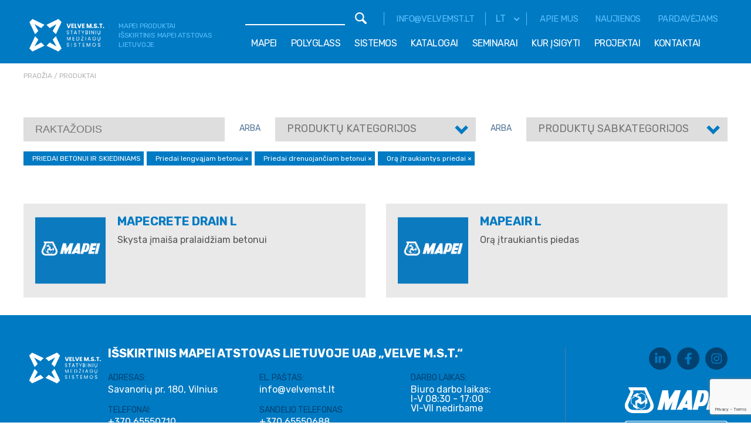

--- FILE ---
content_type: text/html; charset=UTF-8
request_url: https://www.velvemst.lt/lt/produktai/mapei/pcat-8-priedai-betonui-ir-skiediniams/?subcat%5B3%5D=559&subcat%5B4%5D=555&subcat%5B5%5D=21
body_size: 9912
content:
<!doctype html>
<!--[if lt IE 7]><html class="no-js lt-ie9 lt-ie8 lt-ie7"><![endif]-->
<!--[if IE 7]><html class="no-js lt-ie9 lt-ie8"><![endif]-->
<!--[if IE 8]><html class="no-js lt-ie9"><![endif]-->
<!--[if gt IE 8]><!--><html class="no-js "><!--<![endif]-->
<head>
	<meta charset="utf-8">
	<title>PRIEDAI BETONUI IR SKIEDINIAMS — Mapei — Produktai — Velve M.S.T. / MAPEI Lietuva</title>
<link rel="apple-touch-icon-precomposed" sizes="57x57" href="/apple-touch-icon-57x57.png">
		<link rel="apple-touch-icon-precomposed" sizes="114x114" href="/apple-touch-icon-114x114.png">
		<link rel="apple-touch-icon-precomposed" sizes="72x72" href="/apple-touch-icon-72x72.png">
		<link rel="apple-touch-icon-precomposed" sizes="144x144" href="/apple-touch-icon-144x144.png">
		<link rel="apple-touch-icon-precomposed" sizes="60x60" href="/apple-touch-icon-60x60.png">
		<link rel="apple-touch-icon-precomposed" sizes="120x120" href="/apple-touch-icon-120x120.png">
		<link rel="apple-touch-icon-precomposed" sizes="76x76" href="/apple-touch-icon-76x76.png">
		<link rel="apple-touch-icon-precomposed" sizes="152x152" href="apple-touch-icon-152x152.png">
		<link rel="icon" type="image/png" href="/favicon-196x196.png" sizes="196x196">
		<link rel="icon" type="image/png" href="/favicon-96x96.png" sizes="96x96">
		<link rel="icon" type="image/png" href="/favicon-32x32.png" sizes="32x32">
		<link rel="icon" type="image/png" href="/favicon-16x16.png" sizes="16x16">
		<link rel="icon" type="image/png" href="/favicon-128.png" sizes="128x128">
		<link rel="stylesheet" href="/assets/plugins/nice-select/css/nice-select.css">
        <link rel="stylesheet" href="/assets/plugins/fancybox/jquery.fancybox.min.css">
		<link rel="stylesheet" href="/assets/plugins/owl-carousel/assets/owl.carousel.min.css">
		<link rel="stylesheet" href="/assets/plugins/owl-carousel/assets/owl.theme.default.min.css">
		<link rel="stylesheet" href="/assets/plugins/lightslider/css/lightslider.min.css">
		<meta name="application-name" content="Velve M.S. Tehnoloģijas">
		<meta name="msapplication-TileColor" content="#007ac3">
		<meta name="msapplication-TileImage" content="/mstile-144x144.png">
		<meta name="msapplication-square70x70logo" content="/mstile-70x70.png">
		<meta name="msapplication-square150x150logo" content="/mstile-150x150.png">
		<meta name="msapplication-wide310x150logo" content="/mstile-310x150.png">
		<meta name="msapplication-square310x310logo" content="/mstile-310x310.png">
		<link rel="stylesheet" href="//fonts.googleapis.com/css?family=Rubik:300,300i,400,400i,500,500i,700,700i,900,900i&display=swap&subset=cyrillic,latin-ext">

		<script src="/assets/plugins/jquery/jquery-3.2.1.min.js"></script>
        <script src="/assets/plugins/nice-select/js/jquery.nice-select.min.js"></script>
        <script src="/assets/plugins/fancybox/jquery.fancybox.min.js"></script>
        <script src="/assets/plugins/js.cookie.js"></script>   
		<script src="/assets/plugins/owl-carousel/owl.carousel.min.js"></script>
		<script src="/assets/plugins/lightslider/js/lightslider.min.js"></script>
		<script src="/assets/plugins/jquery-validation/jquery.validate.min.js"></script>
		<script src="/assets/plugins/jquery-validation/localization/messages_lv.min.js"></script>
		<script src="/assets/plugins/checkator/fm.checkator.jquery.js"></script>
		<script src="/assets/plugins/autocompleter/jquery.autocompleter.min.js"></script>
    <script src="https://www.google.com/recaptcha/api.js?render=6LfwOIUbAAAAAD-KpmC6fVcaW1MXtNZaLF6bGjKX"></script>
    <!-- Global site tag (gtag.js) -->
    <script async src="https://www.googletagmanager.com/gtag/js?id=G-MJJ5R3PMYQ"></script>
    <script>
      window.dataLayer = window.dataLayer || [];
      function gtag(){dataLayer.push(arguments);}
      gtag("js", new Date());
    
      gtag("config", "G-MJJ5R3PMYQ")
    </script>
    <script>
        function gtag_report_conversion(url) {
          var callback = function () {
            if (typeof(url) != "undefined") {
              window.location = url;
            }
          };
          gtag("event", "conversion", {
              "send_to": "AW-10977806799/GievCOvuquMDEM-T0PIo",
              "event_callback": callback
          });
          return false;
        }
    </script>
    
    
		<!--[if IE ]>
		<script src="/assets/plugins/css-polyfills.min.js"></script>
		<![endif]-->

		<!-- Google Tag Manager -->
<script>(function(w,d,s,l,i){w[l]=w[l]||[];w[l].push({"gtm.start":
new Date().getTime(),event:"gtm.js"});var f=d.getElementsByTagName(s)[0],
j=d.createElement(s),dl=l!="dataLayer"?"&l="+l:"";j.async=true;j.src=
"https://www.googletagmanager.com/gtm.js?id="+i+dl;f.parentNode.insertBefore(j,f);
})(window,document,"script","dataLayer","GTM-NS7G66F");</script>
<!-- End Google Tag Manager -->
		<link rel="stylesheet" media="all" href="/assets/app.css">
	<link rel="stylesheet" media="all" href="/assets/content.css">
<link rel="canonical" type="" title="" href="https://www.velvemst.lthttps://www.velvemst.lt/lt/produktai/" />
<link rel="canonical" type="" title="" href="" />
<meta name="description" content="" />
<meta name="viewport" content="width=device-width,initial-scale=1,maximum-scale=1, user-scalable=no" />
<meta property="og:title" content="PRIEDAI BETONUI IR SKIEDINIAMS — Mapei" />
<meta name="twitter:title" content="PRIEDAI BETONUI IR SKIEDINIAMS — Mapei" />
<meta name="twitter:card" content="summary_large_image" />
<meta property="og:url" content="" />
<meta name="twitter:url" content="" />
<meta property="og:type" content="article" />
<meta property="og:description" content="" />
<meta name="twitter:description" content="" />
<meta property="og:image" content="" />
<meta name="twitter:image" content="" />
</head>
<body class="">

		<!-- Google Tag Manager (noscript) -->
<noscript><iframe src="https://www.googletagmanager.com/ns.html?id=GTM-NS7G66F"
height="0" width="0" style="display:none;visibility:hidden"></iframe></noscript>
<!-- End Google Tag Manager (noscript) -->


<header class="outer">
    <div class="inner">
        <figure>
            <a  class="header_logo" href="/lt/">
                <img src="/assets/images/logo_new23.png" srcset="" alt="Velve M.S.T. / MAPEI Lietuva">

                <figcaption>
                    Mapei produktai<br />išskirtinis MAPEI atstovas<br />Lietuvoje                </figcaption>
            </a>
        </figure>

        <button class="mobile-toggle">
			<span class="hamburger">
				<span></span>
				<span></span>
				<span></span>
			</span>
        </button>

        <div class="nav-wrapper">
            <nav class="nav-top">
                <div class="nav-col">
                    <ul>
                                                    <li>
                                <a target="_self" href="/lt/apie-mus/">Apie mus</a>
                            </li>
                                                        <li>
                                <a target="_self" href="/lt/naujienos/">Naujienos</a>
                            </li>
                                                        <li>
                                <a target="_self" href="/lt/pardavjams/">Pardavėjams</a>
                            </li>
                                                </ul>
                </div>

                <div class="nav-col">
                    <select class="language-select">
                                                    <option data-href="http://www.velvemt.ee/" value="ee" >EE</option>
                                                        <option data-href="/lt/" value="lt" selected>LT</option>
                                                        <option data-href="https://www.velvemst.lv/" value="lv" >LV</option>
                                                </select>
                </div>

                <div class="nav-col">
                    <a href="tel:info@velvemst.lt">info@velvemst.lt</a>
                </div>

                <div class="search">
                    <form action="/lt/paieska/" method="get">
                        <input type="text" name="search" value="">
                        <button type="submit">
                            <i class="fa fa-search"></i>
                        </button>
                    </form>
                </div>

            </nav>

            <nav class="nav-main">
                <ul>
                                            <li>
                            <a href="javascript:;" data-fancybox data-src="#menu-500">Mapei</a>
                        </li>
                                                <li>
                            <a href="javascript:;" data-fancybox data-src="#menu-501">Polyglass</a>
                        </li>
                                                <li>
                            <a target="_self" href="/lt/sistemos/">Sistemos</a>
                        </li>
                                                <li>
                            <a target="_self" href="/lt/katalogai/">Katalogai</a>
                        </li>
                                                <li>
                            <a target="_self" href="/lt/seminarai/">Seminarai</a>
                        </li>
                                                <li>
                            <a target="_self" href="/lt/kur-sigyti/">Kur įsigyti</a>
                        </li>
                                                <li>
                            <a target="_self" href="/lt/projektai/">Projektai</a>
                        </li>
                                                <li>
                            <a target="_self" href="/lt/kontaktai/">Kontaktai</a>
                        </li>
                                        </ul>

                <div class="mobile-secondary">
                    <ul>
                                                    <li>
                                <a target="_self" href="/lt/apie-mus/">Apie mus</a>
                            </li>
                                                        <li>
                                <a target="_self" href="/lt/naujienos/">Naujienos</a>
                            </li>
                                                        <li>
                                <a target="_self" href="/lt/pardavjams/">Pardavėjams</a>
                            </li>
                                                </ul>
                </div>

                <div class="mobile-language">
                    <ul>
                                                    <li>
                                <a href="http://www.velvemt.ee/">EE</a>
                            </li>
                                                        <li class="active">
                                <a href="/lt/">LT</a>
                            </li>
                                                        <li>
                                <a href="https://www.velvemst.lv/">LV</a>
                            </li>
                                                </ul>
                </div>
            </nav>
        </div>
    </div>
</header>

    <div id="menu-500" class="product-categories-popup">
        <div class="page-title">
            <h3>Mapei produktų linijos</h3>
        </div>

        <ul class="categories">
                            <li class="color-512">
                    <a data-fancybox data-src="#menu-sub-512" href="javascript:;">HIDROIZOLIACIJA</a>
                </li>
                                <li class="color-2">
                    <a data-fancybox data-src="#menu-sub-2" href="javascript:;">PRODUKTAI KERAMINIŲ IR AKMENS PLYTELIŲ KLIJAVIMUI</a>
                </li>
                                <li class="color-599">
                    <a data-fancybox data-src="#menu-sub-599" href="javascript:;">ELASTINGI SANDARIKLIAI IR KLIJAI</a>
                </li>
                                <li class="color-6">
                    <a data-fancybox data-src="#menu-sub-6" href="javascript:;">PRAMONINIO BETONO IR CEMENTINĖS DEKORATYVINĖS GRINDŲ DANGOS</a>
                </li>
                                <li class="color-616">
                    <a data-fancybox data-src="#menu-sub-616" href="javascript:;">EPOKSIDINĖS, POLIURETANINĖS IR AKRILINĖS DANGOS</a>
                </li>
                                <li class="color-627">
                    <a data-fancybox data-src="#menu-sub-627" href="javascript:;">PRODUKTAI BETONO REMONTUI, APSAUGAI IR TVIRTINIMUI</a>
                </li>
                                <li class="color-7">
                    <a data-fancybox data-src="#menu-sub-7" href="javascript:;">PRODUKTAI STATYBAI</a>
                </li>
                                <li class="color-12">
                    <a data-fancybox data-src="#menu-sub-12" href="javascript:;">PRODUKTAI KONSTRUKCIJŲ STIPRINIMUI ANGLIES PLUOŠTU (CFRP)</a>
                </li>
                                <li class="color-8">
                    <a data-fancybox data-src="#menu-sub-8" href="javascript:;">PRIEDAI BETONUI IR SKIEDINIAMS</a>
                </li>
                                <li class="color-13">
                    <a data-fancybox data-src="#menu-sub-13" href="javascript:;">MŪRO REMONTAS IR RESTAURACIJA</a>
                </li>
                                <li class="color-83">
                    <a data-fancybox data-src="#menu-sub-83" href="javascript:;">DEKORATYVINIAI IR APSAUGINIAI SIENŲ PADENGIMAI</a>
                </li>
                                <li class="color-3">
                    <a data-fancybox data-src="#menu-sub-3" href="javascript:;">PRODUKTAI PARKETUI IR MEDINĖMS GRINDIMS</a>
                </li>
                                <li class="color-4">
                    <a data-fancybox data-src="#menu-sub-4" href="javascript:;">PRODUKTAI LANKSČIOMS, TEKSTILĖS IR LVT DANGOMS MONTUOTI</a>
                </li>
                                <li class="color-5">
                    <a data-fancybox data-src="#menu-sub-5" href="javascript:;">SPORTINĖS GRINDŲ DANGOS</a>
                </li>
                                <li class="color-70">
                    <a data-fancybox data-src="#menu-sub-70" href="javascript:;">PRODUKTAI ŠILUMOS IR GARSO IZOLIACIJAI</a>
                </li>
                                <li class="color-11">
                    <a data-fancybox data-src="#menu-sub-11" href="javascript:;">PRODUKTAI GERBŪVIO ĮRENGIMUI</a>
                </li>
                                <li class="color-513">
                    <a data-fancybox data-src="#menu-sub-513" href="javascript:;">PRODUKTAI POŽEMINĖMS KONSTRUKCIJOMS</a>
                </li>
                        </ul>
    </div>

            <div id="menu-sub-512" class="product-categories-popup">
            <div class="page-title">
                <h3>HIDROIZOLIACIJA</h3>
                <a class="back" href="javascript:$.fancybox.close();">Visos produktų kategorijos</a>
            </div>

            <ul class="categories no-color">
                                    <li><a href="/lt/produktai/mapei/pcat-512-hidroizoliacija?subcat[0]=597">Hidroizoliacija balkonams</a></li>
                                        <li><a href="/lt/produktai/mapei/pcat-512-hidroizoliacija?subcat[0]=598">Hidroizoliacija terasoms</a></li>
                                        <li><a href="/lt/produktai/mapei/pcat-512-hidroizoliacija?subcat[0]=633">Hidroizoliacija vonios kambariams</a></li>
                                        <li><a href="/lt/produktai/mapei/pcat-512-hidroizoliacija?subcat[0]=634">Hidroizoliacija baseinams ir rezervuarams</a></li>
                                        <li><a href="/lt/produktai/mapei/pcat-512-hidroizoliacija?subcat[0]=635"> Hidroizoliacija tiltams, viadukams</a></li>
                                        <li><a href="/lt/produktai/mapei/pcat-512-hidroizoliacija?subcat[0]=636">Stovėjimo aikštelių hidroizoliacija</a></li>
                                        <li><a href="/lt/produktai/mapei/pcat-512-hidroizoliacija?subcat[0]=637"> Hidroizoliacija nuotekų talpykloms</a></li>
                                        <li><a href="/lt/produktai/mapei/pcat-512-hidroizoliacija?subcat[0]=638">Geriamojo vandens rezervuarų hidroizoliacija</a></li>
                                        <li><a href="/lt/produktai/mapei/pcat-512-hidroizoliacija?subcat[0]=652">Požeminių konstrukcijų hidroizoliacija</a></li>
                                        <li><a href="/lt/produktai/mapei/pcat-512-hidroizoliacija?subcat[0]=674">Deformacinių ir konstrukcinių siūlių hidroizoliacija</a></li>
                                        <li><a href="/lt/produktai/mapei/pcat-512-hidroizoliacija?subcat[0]=650">Papildomi produktai</a></li>
                                        <li><a href="/lt/produktai/mapei/pcat-512-hidroizoliacija?subcat[0]=655">Gruntai</a></li>
                                </ul>
        </div>
                <div id="menu-sub-2" class="product-categories-popup">
            <div class="page-title">
                <h3>PRODUKTAI KERAMINIŲ IR AKMENS PLYTELIŲ KLIJAVIMUI</h3>
                <a class="back" href="javascript:$.fancybox.close();">Visos produktų kategorijos</a>
            </div>

            <ul class="categories no-color">
                                    <li><a href="/lt/produktai/mapei/pcat-2-produktai-keramini-ir-akmens-plyteli-klijavimui?subcat[0]=43">Gruntai</a></li>
                                        <li><a href="/lt/produktai/mapei/pcat-2-produktai-keramini-ir-akmens-plyteli-klijavimui?subcat[0]=521">Produktai paviršiaus remontui ir lyginimui</a></li>
                                        <li><a href="/lt/produktai/mapei/pcat-2-produktai-keramini-ir-akmens-plyteli-klijavimui?subcat[0]=520">Cementiniai plytelių klijai</a></li>
                                        <li><a href="/lt/produktai/mapei/pcat-2-produktai-keramini-ir-akmens-plyteli-klijavimui?subcat[0]=518">Epoksidiniai ir poliuretaniniai plytelių klijai</a></li>
                                        <li><a href="/lt/produktai/mapei/pcat-2-produktai-keramini-ir-akmens-plyteli-klijavimui?subcat[0]=41">Cementiniai plytelių tarpų glaistai</a></li>
                                        <li><a href="/lt/produktai/mapei/pcat-2-produktai-keramini-ir-akmens-plyteli-klijavimui?subcat[0]=516">Cementinio pagrindo gruntai</a></li>
                                        <li><a href="/lt/produktai/mapei/pcat-2-produktai-keramini-ir-akmens-plyteli-klijavimui?subcat[0]=44">Epoksidiniai plytelių tarpų glaistai</a></li>
                                        <li><a href="/lt/produktai/mapei/pcat-2-produktai-keramini-ir-akmens-plyteli-klijavimui?subcat[0]=42">Elastingi sandarikliai</a></li>
                                        <li><a href="/lt/produktai/mapei/pcat-2-produktai-keramini-ir-akmens-plyteli-klijavimui?subcat[0]=519">Papildomi produktai</a></li>
                                </ul>
        </div>
                <div id="menu-sub-599" class="product-categories-popup">
            <div class="page-title">
                <h3>ELASTINGI SANDARIKLIAI IR KLIJAI</h3>
                <a class="back" href="javascript:$.fancybox.close();">Visos produktų kategorijos</a>
            </div>

            <ul class="categories no-color">
                                    <li><a href="/lt/produktai/mapei/pcat-599-elastingi-sandarikliai-ir-klijai?subcat[0]=600">Sandarikliai sanitariniams mazgams</a></li>
                                        <li><a href="/lt/produktai/mapei/pcat-599-elastingi-sandarikliai-ir-klijai?subcat[0]=601">Sandarikliai pramoninėms grindims</a></li>
                                        <li><a href="/lt/produktai/mapei/pcat-599-elastingi-sandarikliai-ir-klijai?subcat[0]=602">Produktai įtrūkimų remontui</a></li>
                                        <li><a href="/lt/produktai/mapei/pcat-599-elastingi-sandarikliai-ir-klijai?subcat[0]=603">Sandarikliai fasadams</a></li>
                                        <li><a href="/lt/produktai/mapei/pcat-599-elastingi-sandarikliai-ir-klijai?subcat[0]=604">Stiklo ir langų sandarikliai</a></li>
                                        <li><a href="/lt/produktai/mapei/pcat-599-elastingi-sandarikliai-ir-klijai?subcat[0]=605">Chemiškai atsparūs sandarikliai</a></li>
                                        <li><a href="/lt/produktai/mapei/pcat-599-elastingi-sandarikliai-ir-klijai?subcat[0]=606">Montavimo klijai</a></li>
                                        <li><a href="/lt/produktai/mapei/pcat-599-elastingi-sandarikliai-ir-klijai?subcat[0]=607">Dažomi sandarikliai</a></li>
                                        <li><a href="/lt/produktai/mapei/pcat-599-elastingi-sandarikliai-ir-klijai?subcat[0]=608">Papildomi produktai</a></li>
                                        <li><a href="/lt/produktai/mapei/pcat-599-elastingi-sandarikliai-ir-klijai?subcat[0]=657">Aukštai temperatūrai ir ugniai atsparūs sandarikliai</a></li>
                                </ul>
        </div>
                <div id="menu-sub-6" class="product-categories-popup">
            <div class="page-title">
                <h3>PRAMONINIO BETONO IR CEMENTINĖS DEKORATYVINĖS GRINDŲ DANGOS</h3>
                <a class="back" href="javascript:$.fancybox.close();">Visos produktų kategorijos</a>
            </div>

            <ul class="categories no-color">
                                    <li><a href="/lt/produktai/mapei/pcat-6-pramoninio-betono-ir-cementins-dekoratyvins-grind-dangos?subcat[0]=539">Dekoratyvinės dangos</a></li>
                                        <li><a href="/lt/produktai/mapei/pcat-6-pramoninio-betono-ir-cementins-dekoratyvins-grind-dangos?subcat[0]=540">Betono kietikliai</a></li>
                                        <li><a href="/lt/produktai/mapei/pcat-6-pramoninio-betono-ir-cementins-dekoratyvins-grind-dangos?subcat[0]=615">Skysti betono paviršiaus kietikliai ir impregnantai</a></li>
                                        <li><a href="/lt/produktai/mapei/pcat-6-pramoninio-betono-ir-cementins-dekoratyvins-grind-dangos?subcat[0]=688">Deformacinių ir susitraukimo siūlių profiliai</a></li>
                                </ul>
        </div>
                <div id="menu-sub-616" class="product-categories-popup">
            <div class="page-title">
                <h3>EPOKSIDINĖS, POLIURETANINĖS IR AKRILINĖS DANGOS</h3>
                <a class="back" href="javascript:$.fancybox.close();">Visos produktų kategorijos</a>
            </div>

            <ul class="categories no-color">
                                    <li><a href="/lt/produktai/mapei/pcat-616-epoksidins-poliuretanins-ir-akrilins-dangos?subcat[0]=617">Akrilinės dangos</a></li>
                                        <li><a href="/lt/produktai/mapei/pcat-616-epoksidins-poliuretanins-ir-akrilins-dangos?subcat[0]=618">Antistatinės epoksidinės dangos</a></li>
                                        <li><a href="/lt/produktai/mapei/pcat-616-epoksidins-poliuretanins-ir-akrilins-dangos?subcat[0]=619">Epoksidinės dangos</a></li>
                                        <li><a href="/lt/produktai/mapei/pcat-616-epoksidins-poliuretanins-ir-akrilins-dangos?subcat[0]=620">Poliuretaninės dangos</a></li>
                                        <li><a href="/lt/produktai/mapei/pcat-616-epoksidins-poliuretanins-ir-akrilins-dangos?subcat[0]=622">Poliuretancementinės dangos</a></li>
                                        <li><a href="/lt/produktai/mapei/pcat-616-epoksidins-poliuretanins-ir-akrilins-dangos?subcat[0]=673">Vinilo esterio dangos</a></li>
                                        <li><a href="/lt/produktai/mapei/pcat-616-epoksidins-poliuretanins-ir-akrilins-dangos?subcat[0]=621">Poliuretaniniai lakai</a></li>
                                        <li><a href="/lt/produktai/mapei/pcat-616-epoksidins-poliuretanins-ir-akrilins-dangos?subcat[0]=623">Gruntai ir skiedinių rišikliai</a></li>
                                        <li><a href="/lt/produktai/mapei/pcat-616-epoksidins-poliuretanins-ir-akrilins-dangos?subcat[0]=624">Smėlis ir užpildai</a></li>
                                        <li><a href="/lt/produktai/mapei/pcat-616-epoksidins-poliuretanins-ir-akrilins-dangos?subcat[0]=625">Vandens pagrindo epoksdiniai dažai</a></li>
                                        <li><a href="/lt/produktai/mapei/pcat-616-epoksidins-poliuretanins-ir-akrilins-dangos?subcat[0]=647">Pramoninių dangų sistemos maisto ir gamybos pramonei </a></li>
                                        <li><a href="/lt/produktai/mapei/pcat-616-epoksidins-poliuretanins-ir-akrilins-dangos?subcat[0]=626">Papildomi produktai</a></li>
                                        <li><a href="/lt/produktai/mapei/pcat-616-epoksidins-poliuretanins-ir-akrilins-dangos?subcat[0]=645">Naudinga informacija</a></li>
                                </ul>
        </div>
                <div id="menu-sub-627" class="product-categories-popup">
            <div class="page-title">
                <h3>PRODUKTAI BETONO REMONTUI, APSAUGAI IR TVIRTINIMUI</h3>
                <a class="back" href="javascript:$.fancybox.close();">Visos produktų kategorijos</a>
            </div>

            <ul class="categories no-color">
                                    <li><a href="/lt/produktai/mapei/pcat-627-produktai-betono-remontui-apsaugai-ir-tvirtinimui?subcat[0]=24">Antikorozinės dangos</a></li>
                                        <li><a href="/lt/produktai/mapei/pcat-627-produktai-betono-remontui-apsaugai-ir-tvirtinimui?subcat[0]=628">Remontiniai mišiniai</a></li>
                                        <li><a href="/lt/produktai/mapei/pcat-627-produktai-betono-remontui-apsaugai-ir-tvirtinimui?subcat[0]=629">Torkretavimas</a></li>
                                        <li><a href="/lt/produktai/mapei/pcat-627-produktai-betono-remontui-apsaugai-ir-tvirtinimui?subcat[0]=630">Apsauginės dangos ir dažai</a></li>
                                        <li><a href="/lt/produktai/mapei/pcat-627-produktai-betono-remontui-apsaugai-ir-tvirtinimui?subcat[0]=631">Cheminės inkaravimo masės / Cheminiai ankeriai</a></li>
                                        <li><a href="/lt/produktai/mapei/pcat-627-produktai-betono-remontui-apsaugai-ir-tvirtinimui?subcat[0]=632">Cementiniai inkaravimo ir montažiniai mišiniai / nesitraukiantys betonai</a></li>
                                        <li><a href="/lt/produktai/mapei/pcat-627-produktai-betono-remontui-apsaugai-ir-tvirtinimui?subcat[0]=651">Mišiniai betono remontui po vandeniu</a></li>
                                        <li><a href="/lt/produktai/mapei/pcat-627-produktai-betono-remontui-apsaugai-ir-tvirtinimui?subcat[0]=639">ANTI-GRAFFITI dangos</a></li>
                                        <li><a href="/lt/produktai/mapei/pcat-627-produktai-betono-remontui-apsaugai-ir-tvirtinimui?subcat[0]=654">Mišiniai fiksavimui, inkaravimui, elementų itvirtinimui</a></li>
                                        <li><a href="/lt/produktai/mapei/pcat-627-produktai-betono-remontui-apsaugai-ir-tvirtinimui?subcat[0]=656">Papildomi produktai</a></li>
                                        <li><a href="/lt/produktai/mapei/pcat-627-produktai-betono-remontui-apsaugai-ir-tvirtinimui?subcat[0]=689">Žieminiai mišiniai ir priedai (darbui esant neigiamoms temperatūroms)</a></li>
                                </ul>
        </div>
                <div id="menu-sub-7" class="product-categories-popup">
            <div class="page-title">
                <h3>PRODUKTAI STATYBAI</h3>
                <a class="back" href="javascript:$.fancybox.close();">Visos produktų kategorijos</a>
            </div>

            <ul class="categories no-color">
                                    <li><a href="/lt/produktai/mapei/pcat-7-produktai-statybai?subcat[0]=22">Klojinių alyvos ir kiuringo membranos</a></li>
                                        <li><a href="/lt/produktai/mapei/pcat-7-produktai-statybai?subcat[0]=543">Produktai hidrofobiniam impregnavimui</a></li>
                                        <li><a href="/lt/produktai/mapei/pcat-7-produktai-statybai?subcat[0]=23">Injekciniai mišiniai</a></li>
                                        <li><a href="/lt/produktai/mapei/pcat-7-produktai-statybai?subcat[0]=551">Produktai konstrukciniam klijavimui</a></li>
                                        <li><a href="/lt/produktai/mapei/pcat-7-produktai-statybai?subcat[0]=544">Produktai betoninių ir metalinių konstrukcijų stiprinimui</a></li>
                                        <li><a href="/lt/produktai/mapei/pcat-7-produktai-statybai?subcat[0]=542">Produktai metalo apsaugai</a></li>
                                        <li><a href="/lt/produktai/mapei/pcat-7-produktai-statybai?subcat[0]=545">Produktai nuotekų valymo įrenginių remontui</a></li>
                                        <li><a href="/lt/produktai/mapei/pcat-7-produktai-statybai?subcat[0]=58">Kelių priežiūros produktai</a></li>
                                        <li><a href="/lt/produktai/mapei/pcat-7-produktai-statybai?subcat[0]=653">Papildomi produktai</a></li>
                                </ul>
        </div>
                <div id="menu-sub-12" class="product-categories-popup">
            <div class="page-title">
                <h3>PRODUKTAI KONSTRUKCIJŲ STIPRINIMUI ANGLIES PLUOŠTU (CFRP)</h3>
                <a class="back" href="javascript:$.fancybox.close();">Visos produktų kategorijos</a>
            </div>

            <ul class="categories no-color">
                                    <li><a href="/lt/produktai/mapei/pcat-12-produktai-konstrukcij-stiprinimui-anglies-pluostu-cfrp?subcat[0]=569">Betoninių ir metalinių konstrukcijų stiprinimas</a></li>
                                        <li><a href="/lt/produktai/mapei/pcat-12-produktai-konstrukcij-stiprinimui-anglies-pluostu-cfrp?subcat[0]=570">Mūrinių konstrukcijų stiprinimas</a></li>
                                        <li><a href="/lt/produktai/mapei/pcat-12-produktai-konstrukcij-stiprinimui-anglies-pluostu-cfrp?subcat[0]=571">Medinių konstrukcijų stiprinimas</a></li>
                                </ul>
        </div>
                <div id="menu-sub-8" class="product-categories-popup">
            <div class="page-title">
                <h3>PRIEDAI BETONUI IR SKIEDINIAMS</h3>
                <a class="back" href="javascript:$.fancybox.close();">Visos produktų kategorijos</a>
            </div>

            <ul class="categories no-color">
                                    <li><a href="/lt/produktai/mapei/pcat-8-priedai-betonui-ir-skiediniams?subcat[0]=16">Rišimosi greitikliai ir priešaltiniai priedai</a></li>
                                        <li><a href="/lt/produktai/mapei/pcat-8-priedai-betonui-ir-skiediniams?subcat[0]=17">Susitraukimą mažinantys priedai</a></li>
                                        <li><a href="/lt/produktai/mapei/pcat-8-priedai-betonui-ir-skiediniams?subcat[0]=18">Plastikliai ir superplastikliai</a></li>
                                        <li><a href="/lt/produktai/mapei/pcat-8-priedai-betonui-ir-skiediniams?subcat[0]=19">Kiuringo membranos</a></li>
                                        <li><a href="/lt/produktai/mapei/pcat-8-priedai-betonui-ir-skiediniams?subcat[0]=20">Paviršiaus kietikliai</a></li>
                                        <li><a href="/lt/produktai/mapei/pcat-8-priedai-betonui-ir-skiediniams?subcat[0]=21">Orą įtraukiantys priedai</a></li>
                                        <li><a href="/lt/produktai/mapei/pcat-8-priedai-betonui-ir-skiediniams?subcat[0]=76">Orą išstumiantys priedai</a></li>
                                        <li><a href="/lt/produktai/mapei/pcat-8-priedai-betonui-ir-skiediniams?subcat[0]=552">Priedai, lėtinantys paviršiaus rišimąsi</a></li>
                                        <li><a href="/lt/produktai/mapei/pcat-8-priedai-betonui-ir-skiediniams?subcat[0]=561">Rišimosi lėtikliai</a></li>
                                        <li><a href="/lt/produktai/mapei/pcat-8-priedai-betonui-ir-skiediniams?subcat[0]=554">Priedai pusiau sausam betonui ir grindinio elementams</a></li>
                                        <li><a href="/lt/produktai/mapei/pcat-8-priedai-betonui-ir-skiediniams?subcat[0]=555">Priedai drenuojančiam betonui</a></li>
                                        <li><a href="/lt/produktai/mapei/pcat-8-priedai-betonui-ir-skiediniams?subcat[0]=556">Priedai betono plėtimuisi</a></li>
                                        <li><a href="/lt/produktai/mapei/pcat-8-priedai-betonui-ir-skiediniams?subcat[0]=557">Stabilizatoriai</a></li>
                                        <li><a href="/lt/produktai/mapei/pcat-8-priedai-betonui-ir-skiediniams?subcat[0]=672">Impregnantai</a></li>
                                        <li><a href="/lt/produktai/mapei/pcat-8-priedai-betonui-ir-skiediniams?subcat[0]=558">Priedai povandeniniam betonavimui</a></li>
                                        <li><a href="/lt/produktai/mapei/pcat-8-priedai-betonui-ir-skiediniams?subcat[0]=559">Priedai lengvąjam betonui</a></li>
                                        <li><a href="/lt/produktai/mapei/pcat-8-priedai-betonui-ir-skiediniams?subcat[0]=560">Kristalizaciniai priedai</a></li>
                                        <li><a href="/lt/produktai/mapei/pcat-8-priedai-betonui-ir-skiediniams?subcat[0]=562">Formų ir klojinių alyva</a></li>
                                        <li><a href="/lt/produktai/mapei/pcat-8-priedai-betonui-ir-skiediniams?subcat[0]=553">Armavimo pluoštas (Fibra)</a></li>
                                        <li><a href="/lt/produktai/mapei/pcat-8-priedai-betonui-ir-skiediniams?subcat[0]=563">Pigmentai</a></li>
                                        <li><a href="/lt/produktai/mapei/pcat-8-priedai-betonui-ir-skiediniams?subcat[0]=564">Grąžinto betono perdirbimas</a></li>
                                </ul>
        </div>
                <div id="menu-sub-13" class="product-categories-popup">
            <div class="page-title">
                <h3>MŪRO REMONTAS IR RESTAURACIJA</h3>
                <a class="back" href="javascript:$.fancybox.close();">Visos produktų kategorijos</a>
            </div>

            <ul class="categories no-color">
                                    <li><a href="/lt/produktai/mapei/pcat-13-muro-remontas-ir-restauracija?subcat[0]=576">Kalkinio pagrindo sanuojančio tinko sistemos</a></li>
                                        <li><a href="/lt/produktai/mapei/pcat-13-muro-remontas-ir-restauracija?subcat[0]=646">Kalkinės sanuojančio tinko sistemos</a></li>
                                        <li><a href="/lt/produktai/mapei/pcat-13-muro-remontas-ir-restauracija?subcat[0]=578">Tradicinis tinkas</a></li>
                                        <li><a href="/lt/produktai/mapei/pcat-13-muro-remontas-ir-restauracija?subcat[0]=572">Produktai mūro konstrukcijoms stiprinti</a></li>
                                        <li><a href="/lt/produktai/mapei/pcat-13-muro-remontas-ir-restauracija?subcat[0]=574">Injekciniai mišiniai</a></li>
                                        <li><a href="/lt/produktai/mapei/pcat-13-muro-remontas-ir-restauracija?subcat[0]=573">Hidrofobizatoriai</a></li>
                                        <li><a href="/lt/produktai/mapei/pcat-13-muro-remontas-ir-restauracija?subcat[0]=575">Produktai paviršiaus tvirtinimui</a></li>
                                        <li><a href="/lt/produktai/mapei/pcat-13-muro-remontas-ir-restauracija?subcat[0]=683">Mūro ir siūlių atstatymas</a></li>
                                </ul>
        </div>
                <div id="menu-sub-83" class="product-categories-popup">
            <div class="page-title">
                <h3>DEKORATYVINIAI IR APSAUGINIAI SIENŲ PADENGIMAI</h3>
                <a class="back" href="javascript:$.fancybox.close();">Visos produktų kategorijos</a>
            </div>

            <ul class="categories no-color">
                                    <li><a href="/lt/produktai/mapei/pcat-83-dekoratyviniai-ir-apsauginiai-sien-padengimai?subcat[0]=84">Dažai betonui</a></li>
                                        <li><a href="/lt/produktai/mapei/pcat-83-dekoratyviniai-ir-apsauginiai-sien-padengimai?subcat[0]=85">Dažai mūro ir gipso paviršiams</a></li>
                                        <li><a href="/lt/produktai/mapei/pcat-83-dekoratyviniai-ir-apsauginiai-sien-padengimai?subcat[0]=584">Sanavimo sistemų dažai</a></li>
                                        <li><a href="/lt/produktai/mapei/pcat-83-dekoratyviniai-ir-apsauginiai-sien-padengimai?subcat[0]=86">Dekoratyvinis tinkas</a></li>
                                        <li><a href="/lt/produktai/mapei/pcat-83-dekoratyviniai-ir-apsauginiai-sien-padengimai?subcat[0]=88">ANTI-GRAFFITI sistema</a></li>
                                        <li><a href="/lt/produktai/mapei/pcat-83-dekoratyviniai-ir-apsauginiai-sien-padengimai?subcat[0]=89">Hidrofobizatoriai</a></li>
                                        <li><a href="/lt/produktai/mapei/pcat-83-dekoratyviniai-ir-apsauginiai-sien-padengimai?subcat[0]=585">Gruntai</a></li>
                                        <li><a href="/lt/produktai/mapei/pcat-83-dekoratyviniai-ir-apsauginiai-sien-padengimai?subcat[0]=649">Produktai paviršiaus remontui ir lyginimui</a></li>
                                </ul>
        </div>
                <div id="menu-sub-3" class="product-categories-popup">
            <div class="page-title">
                <h3>PRODUKTAI PARKETUI IR MEDINĖMS GRINDIMS</h3>
                <a class="back" href="javascript:$.fancybox.close();">Visos produktų kategorijos</a>
            </div>

            <ul class="categories no-color">
                                    <li><a href="/lt/produktai/mapei/pcat-3-produktai-parketui-ir-medinms-grindims?subcat[0]=533">Klijai medinėms grindims ir laminatui</a></li>
                                        <li><a href="/lt/produktai/mapei/pcat-3-produktai-parketui-ir-medinms-grindims?subcat[0]=532">Klijai rėmams ir profiliams</a></li>
                                        <li><a href="/lt/produktai/mapei/pcat-3-produktai-parketui-ir-medinms-grindims?subcat[0]=534">Parketo ir medinių grindų priežiūra</a></li>
                                        <li><a href="/lt/produktai/mapei/pcat-3-produktai-parketui-ir-medinms-grindims?subcat[0]=535">Gruntai, produktai paviršiaus stiprinimui, drėgmę sulaikančios membranos</a></li>
                                        <li><a href="/lt/produktai/mapei/pcat-3-produktai-parketui-ir-medinms-grindims?subcat[0]=536">Produktai paviršiaus remontui ir lyginimui</a></li>
                                        <li><a href="/lt/produktai/mapei/pcat-3-produktai-parketui-ir-medinms-grindims?subcat[0]=538">Papildomi produktai</a></li>
                                </ul>
        </div>
                <div id="menu-sub-4" class="product-categories-popup">
            <div class="page-title">
                <h3>PRODUKTAI LANKSČIOMS, TEKSTILĖS IR LVT DANGOMS MONTUOTI</h3>
                <a class="back" href="javascript:$.fancybox.close();">Visos produktų kategorijos</a>
            </div>

            <ul class="categories no-color">
                                    <li><a href="/lt/produktai/mapei/pcat-4-produktai-lankscioms-tekstils-ir-lvt-dangoms-montuoti?subcat[0]=47">Klijai linoleumui</a></li>
                                        <li><a href="/lt/produktai/mapei/pcat-4-produktai-lankscioms-tekstils-ir-lvt-dangoms-montuoti?subcat[0]=90">Tekstilės klijai</a></li>
                                        <li><a href="/lt/produktai/mapei/pcat-4-produktai-lankscioms-tekstils-ir-lvt-dangoms-montuoti?subcat[0]=48">Klijai vinilo, gumos ir sportinėms grindims</a></li>
                                        <li><a href="/lt/produktai/mapei/pcat-4-produktai-lankscioms-tekstils-ir-lvt-dangoms-montuoti?subcat[0]=614">Klijai ir sandarikliai LVT ir LVP dangoms</a></li>
                                        <li><a href="/lt/produktai/mapei/pcat-4-produktai-lankscioms-tekstils-ir-lvt-dangoms-montuoti?subcat[0]=49">Klijai antistatinėms dangoms</a></li>
                                        <li><a href="/lt/produktai/mapei/pcat-4-produktai-lankscioms-tekstils-ir-lvt-dangoms-montuoti?subcat[0]=50">Klijai rėmams ir profiliams</a></li>
                                        <li><a href="/lt/produktai/mapei/pcat-4-produktai-lankscioms-tekstils-ir-lvt-dangoms-montuoti?subcat[0]=54">Gruntai, produktai paviršiaus stiprinimui, drėgmę sulaikančios membranos</a></li>
                                        <li><a href="/lt/produktai/mapei/pcat-4-produktai-lankscioms-tekstils-ir-lvt-dangoms-montuoti?subcat[0]=59">Produktai paviršiaus remontui ir lyginimui</a></li>
                                        <li><a href="/lt/produktai/mapei/pcat-4-produktai-lankscioms-tekstils-ir-lvt-dangoms-montuoti?subcat[0]=64">Papildomi produktai</a></li>
                                </ul>
        </div>
                <div id="menu-sub-5" class="product-categories-popup">
            <div class="page-title">
                <h3>SPORTINĖS GRINDŲ DANGOS</h3>
                <a class="back" href="javascript:$.fancybox.close();">Visos produktų kategorijos</a>
            </div>

            <ul class="categories no-color">
                                    <li><a href="/lt/produktai/mapei/pcat-5-sportins-grind-dangos?subcat[0]=526">Produktai lanksčioms sportinėms dangos patalpose</a></li>
                                        <li><a href="/lt/produktai/mapei/pcat-5-sportins-grind-dangos?subcat[0]=527">Produktai lanksčioms sportinėms dangos lauke</a></li>
                                        <li><a href="/lt/produktai/mapei/pcat-5-sportins-grind-dangos?subcat[0]=528">Sintetinių dervų sportinės dangos</a></li>
                                </ul>
        </div>
                <div id="menu-sub-70" class="product-categories-popup">
            <div class="page-title">
                <h3>PRODUKTAI ŠILUMOS IR GARSO IZOLIACIJAI</h3>
                <a class="back" href="javascript:$.fancybox.close();">Visos produktų kategorijos</a>
            </div>

            <ul class="categories no-color">
                                    <li><a href="/lt/produktai/mapei/pcat-70-produktai-silumos-ir-garso-izoliacijai?subcat[0]=71">Klijavimo / tvirtinimo skiediniai</a></li>
                                        <li><a href="/lt/produktai/mapei/pcat-70-produktai-silumos-ir-garso-izoliacijai?subcat[0]=640">Gruntas klijams</a></li>
                                        <li><a href="/lt/produktai/mapei/pcat-70-produktai-silumos-ir-garso-izoliacijai?subcat[0]=642">Konstrukcinis ir mozaikinis tinkas</a></li>
                                        <li><a href="/lt/produktai/mapei/pcat-70-produktai-silumos-ir-garso-izoliacijai?subcat[0]=643">Papildomi produktai</a></li>
                                        <li><a href="/lt/produktai/mapei/pcat-70-produktai-silumos-ir-garso-izoliacijai?subcat[0]=644">Garso izoliacijos sistemos</a></li>
                                </ul>
        </div>
                <div id="menu-sub-11" class="product-categories-popup">
            <div class="page-title">
                <h3>PRODUKTAI GERBŪVIO ĮRENGIMUI</h3>
                <a class="back" href="javascript:$.fancybox.close();">Visos produktų kategorijos</a>
            </div>

            <ul class="categories no-color">
                                    <li><a href="/lt/produktai/mapei/pcat-11-produktai-gerbuvio-rengimui?subcat[0]=567">Surišto grindinio sistema</a></li>
                                        <li><a href="/lt/produktai/mapei/pcat-11-produktai-gerbuvio-rengimui?subcat[0]=686">Filtruojančio grindinio sistema</a></li>
                                        <li><a href="/lt/produktai/mapei/pcat-11-produktai-gerbuvio-rengimui?subcat[0]=684">Montažiniai pasluoksniai</a></li>
                                        <li><a href="/lt/produktai/mapei/pcat-11-produktai-gerbuvio-rengimui?subcat[0]=685">Užpildai trinkelių ir akmens grindinio tarpams </a></li>
                                        <li><a href="/lt/produktai/mapei/pcat-11-produktai-gerbuvio-rengimui?subcat[0]=687">Papildomi produktai</a></li>
                                </ul>
        </div>
                <div id="menu-sub-513" class="product-categories-popup">
            <div class="page-title">
                <h3>PRODUKTAI POŽEMINĖMS KONSTRUKCIJOMS</h3>
                <a class="back" href="javascript:$.fancybox.close();">Visos produktų kategorijos</a>
            </div>

            <ul class="categories no-color">
                                    <li><a href="/lt/produktai/mapei/pcat-513-produktai-pozeminms-konstrukcijoms?subcat[0]=677">Teptinės bituminės hidroizoliacinės sistemos</a></li>
                                        <li><a href="/lt/produktai/mapei/pcat-513-produktai-pozeminms-konstrukcijoms?subcat[0]=678">Teptinės cementinės hidroizoliacinės sistemos</a></li>
                                        <li><a href="/lt/produktai/mapei/pcat-513-produktai-pozeminms-konstrukcijoms?subcat[0]=679">Ruloninės hidroizoliacinės sistemos / membranos</a></li>
                                        <li><a href="/lt/produktai/mapei/pcat-513-produktai-pozeminms-konstrukcijoms?subcat[0]=680">Polimerinės hidroizoliacinės sistemos </a></li>
                                        <li><a href="/lt/produktai/mapei/pcat-513-produktai-pozeminms-konstrukcijoms?subcat[0]=681">Injekcinės hidroizoliacinės sistemos</a></li>
                                        <li><a href="/lt/produktai/mapei/pcat-513-produktai-pozeminms-konstrukcijoms?subcat[0]=682">Siūlių hidroizoliacija ir papildomi produktai</a></li>
                                </ul>
        </div>
            <div id="menu-501" class="product-categories-popup">
        <div class="page-title">
            <h3>Polyglass produktų linijos</h3>
        </div>

        <ul class="categories">
                            <li class="color-92">
                    <a data-fancybox data-src="#menu-sub-92" href="javascript:;">BITUMINĖ HIDROIZOLIACIJA STOGAMS, TERASOMS, PAMATAMS, TILTAMS IR KITA</a>
                </li>
                                <li class="color-94">
                    <a data-fancybox data-src="#menu-sub-94" href="javascript:;">MAPEPLAN SINTETINĖS HIDROIZOLIACINĖS MEMBRANOS</a>
                </li>
                                <li class="color-96">
                    <a data-fancybox data-src="#menu-sub-96" href="javascript:;">SPECIALŪS PRODUKTAI</a>
                </li>
                        </ul>
    </div>

            <div id="menu-sub-92" class="product-categories-popup">
            <div class="page-title">
                <h3>BITUMINĖ HIDROIZOLIACIJA STOGAMS, TERASOMS, PAMATAMS, TILTAMS IR KITA</h3>
                <a class="back" href="javascript:$.fancybox.close();">Visos produktų kategorijos</a>
            </div>

            <ul class="categories no-color">
                                    <li><a href="/lt/produktai/polyglass/pcat-92-bitumin-hidroizoliacija-stogams-terasoms-pamatams-tiltams-ir-kita?subcat[0]=669">Savalipės elastomerinės membranos</a></li>
                                        <li><a href="/lt/produktai/polyglass/pcat-92-bitumin-hidroizoliacija-stogams-terasoms-pamatams-tiltams-ir-kita?subcat[0]=666">Garo izoliacija ir radono dujų barjerai</a></li>
                                        <li><a href="/lt/produktai/polyglass/pcat-92-bitumin-hidroizoliacija-stogams-terasoms-pamatams-tiltams-ir-kita?subcat[0]=667">Šaknų praaugimui atsparios hidroizoliacinės membranos</a></li>
                                        <li><a href="/lt/produktai/polyglass/pcat-92-bitumin-hidroizoliacija-stogams-terasoms-pamatams-tiltams-ir-kita?subcat[0]=668">Tiltų, viadukų ir stovėjimo aikštelių hidroizoliacija</a></li>
                                        <li><a href="/lt/produktai/polyglass/pcat-92-bitumin-hidroizoliacija-stogams-terasoms-pamatams-tiltams-ir-kita?subcat[0]=676">Bituminė prilydoma hidroizoliacija plokštiems stogams ir pamatams</a></li>
                                </ul>
        </div>
                <div id="menu-sub-94" class="product-categories-popup">
            <div class="page-title">
                <h3>MAPEPLAN SINTETINĖS HIDROIZOLIACINĖS MEMBRANOS</h3>
                <a class="back" href="javascript:$.fancybox.close();">Visos produktų kategorijos</a>
            </div>

            <ul class="categories no-color">
                                    <li><a href="/lt/produktai/polyglass/pcat-94-mapeplan-sintetins-hidroizoliacins-membranos?subcat[0]=660">PVC stogų hidroizoliacinės membranos</a></li>
                                        <li><a href="/lt/produktai/polyglass/pcat-94-mapeplan-sintetins-hidroizoliacins-membranos?subcat[0]=661">TPO/FPO stogų hidroizoliacinės membranos</a></li>
                                        <li><a href="/lt/produktai/polyglass/pcat-94-mapeplan-sintetins-hidroizoliacins-membranos?subcat[0]=662">Vandens rezervuarų hidroizoliacija</a></li>
                                        <li><a href="/lt/produktai/polyglass/pcat-94-mapeplan-sintetins-hidroizoliacins-membranos?subcat[0]=663">PVC hidroizoliacinės membranos pamatams ir tuneliams</a></li>
                                        <li><a href="/lt/produktai/polyglass/pcat-94-mapeplan-sintetins-hidroizoliacins-membranos?subcat[0]=664">Papildomi produktai</a></li>
                                </ul>
        </div>
                <div id="menu-sub-96" class="product-categories-popup">
            <div class="page-title">
                <h3>SPECIALŪS PRODUKTAI</h3>
                <a class="back" href="javascript:$.fancybox.close();">Visos produktų kategorijos</a>
            </div>

            <ul class="categories no-color">
                                    <li><a href="/lt/produktai/polyglass/pcat-96-specialus-produktai?subcat[0]=98">Gruntai</a></li>
                                        <li><a href="/lt/produktai/polyglass/pcat-96-specialus-produktai?subcat[0]=95">Skystos konsistencijos membranos</a></li>
                                        <li><a href="/lt/produktai/polyglass/pcat-96-specialus-produktai?subcat[0]=97">Drenažinės membranos (HDPE koriai ir kt.)</a></li>
                                        <li><a href="/lt/produktai/polyglass/pcat-96-specialus-produktai?subcat[0]=670">Klijai</a></li>
                                        <li><a href="/lt/produktai/polyglass/pcat-96-specialus-produktai?subcat[0]=671"> Skiriamieji sluoksniai ir kitos medžiagos</a></li>
                                </ul>
        </div>
        <style>
        .categories li.color-512 a:hover,
    .categories li.color-512::before {
        background-color: #BD0BA3;
    }
        .categories li.color-2 a:hover,
    .categories li.color-2::before {
        background-color: #EDED11;
    }
        .categories li.color-599 a:hover,
    .categories li.color-599::before {
        background-color: #F0E5B4;
    }
        .categories li.color-6 a:hover,
    .categories li.color-6::before {
        background-color: #84BB95;
    }
        .categories li.color-616 a:hover,
    .categories li.color-616::before {
        background-color: #FF9CB4;
    }
        .categories li.color-627 a:hover,
    .categories li.color-627::before {
        background-color: #8DEB2D;
    }
        .categories li.color-7 a:hover,
    .categories li.color-7::before {
        background-color: #23BB34;
    }
        .categories li.color-12 a:hover,
    .categories li.color-12::before {
        background-color: #2C2C2C;
    }
        .categories li.color-8 a:hover,
    .categories li.color-8::before {
        background-color: #A9BFD4;
    }
        .categories li.color-13 a:hover,
    .categories li.color-13::before {
        background-color: #E3C3C9;
    }
        .categories li.color-83 a:hover,
    .categories li.color-83::before {
        background-color: #2D78FF;
    }
        .categories li.color-3 a:hover,
    .categories li.color-3::before {
        background-color: #D9D9D9;
    }
        .categories li.color-4 a:hover,
    .categories li.color-4::before {
        background-color: #DC220B;
    }
        .categories li.color-5 a:hover,
    .categories li.color-5::before {
        background-color: #FF17E0;
    }
        .categories li.color-70 a:hover,
    .categories li.color-70::before {
        background-color: #7FD2E9;
    }
        .categories li.color-11 a:hover,
    .categories li.color-11::before {
        background-color: #A188D9;
    }
        .categories li.color-513 a:hover,
    .categories li.color-513::before {
        background-color: #CF6816;
    }
        .categories li.color-92 a:hover,
    .categories li.color-92::before {
        background-color: #019E9E;
    }
        .categories li.color-94 a:hover,
    .categories li.color-94::before {
        background-color: #66D4B1;
    }
        .categories li.color-96 a:hover,
    .categories li.color-96::before {
        background-color: #5EDBA4;
    }
    </style>
<script>
    $(function(){
        $('.search input').autocompleter({
            source : '?rt=products&ac=search',
            highlightMatches:false,
            delay:1,
            minLength:2,
            cache: false,
            limit:10,
            template:'<a href="{{ url }}">{{ label }}</a>',
            callback : function(value, index, object) {
                document.location = object.url;
            }
        });
    });
</script>
	<section class="outer breadcrumbs-wrapper">
		<div class="inner">
			<ul class="breadcrumbs">
										<li><a href="/lt/">Pradžia</a></li>
												<li>Produktai</li>
									</ul>
		</div>
	</section>	
	

<section class="outer template-products">
	<div class="inner">
		<div class="form-bar">
			<div class="filter filter-narrow">
				<form action="" method="get">
					<input type="text" name="search" value="" placeholder="Raktažodis">
					
					<span class="or">arba</span>
					
					<span class="dropdown-toggle" data-fancybox data-src="#product-categories-popup">
						<input type="hidden" name="cat" value="">
						<label>Produktų kategorijos</label>
					</span>
					
										<span class="or">arba</span>
					
					<span class="dropdown-toggle" data-fancybox data-src="#product-subcategories-popup">
						<input type="hidden" name="subcat" value="">
						<label>Produktų sabkategorijos</label>
					</span>
									</form>
			</div>
		</div>
		
					<div class="tag-cloud">
									<span class="tag">
						PRIEDAI BETONUI IR SKIEDINIAMS											</span>	
										<span class="tag">
						Priedai lengvąjam betonui													<a href="?subcat[4]=555&amp;subcat[5]=21">&times;</a>
												</span>	
										<span class="tag">
						Priedai drenuojančiam betonui													<a href="?subcat[3]=559&amp;subcat[5]=21">&times;</a>
												</span>	
										<span class="tag">
						Orą įtraukiantys priedai													<a href="?subcat[3]=559&amp;subcat[4]=555">&times;</a>
												</span>	
								</div>	
					
		<div class="products-grid">
								<div class="product">
						<figure>
							<a href="/lt/produktai/produktas/1586/mapecrete-drain-l">
								<img src="https://www.velvemst.lt/media/products/c3338c211809b9ff56b00b3f6295d5e0.png" alt="MAPECRETE DRAIN L">
							</a>
						</figure>
						<div class="info">
							<h4><a href="/lt/produktai/produktas/1586/mapecrete-drain-l">MAPECRETE DRAIN L</a></h4>
							<p>Skysta įmaiša pralaidžiam betonui</p>
						</div>
					</div>	
										<div class="product">
						<figure>
							<a href="/lt/produktai/produktas/185/mapeair-l">
								<img src="https://www.velvemst.lt/media/products/b6bbc34a2ab9acc858c818190dec16d1.png" alt="MAPEAIR L">
							</a>
						</figure>
						<div class="info">
							<h4><a href="/lt/produktai/produktas/185/mapeair-l">MAPEAIR L</a></h4>
							<p>Orą įtraukiantis piedas</p>
						</div>
					</div>	
							</div>
		
			</div>
</section>

<div id="product-categories-popup" class="product-categories-popup">
	<div class="page-title">
		<h3>Mapei produktų linijos</h3>
	</div>
		
	<ul class="categories">
					<li class="color-512 ">
				<a href="/lt/produktai/mapei/pcat-512-hidroizoliacija">HIDROIZOLIACIJA</a>
			</li>
						<li class="color-2 ">
				<a href="/lt/produktai/mapei/pcat-2-produktai-keramini-ir-akmens-plyteli-klijavimui">PRODUKTAI KERAMINIŲ IR AKMENS PLYTELIŲ KLIJAVIMUI</a>
			</li>
						<li class="color-599 ">
				<a href="/lt/produktai/mapei/pcat-599-elastingi-sandarikliai-ir-klijai">ELASTINGI SANDARIKLIAI IR KLIJAI</a>
			</li>
						<li class="color-6 ">
				<a href="/lt/produktai/mapei/pcat-6-pramoninio-betono-ir-cementins-dekoratyvins-grind-dangos">PRAMONINIO BETONO IR CEMENTINĖS DEKORATYVINĖS GRINDŲ DANGOS</a>
			</li>
						<li class="color-616 ">
				<a href="/lt/produktai/mapei/pcat-616-epoksidins-poliuretanins-ir-akrilins-dangos">EPOKSIDINĖS, POLIURETANINĖS IR AKRILINĖS DANGOS</a>
			</li>
						<li class="color-627 ">
				<a href="/lt/produktai/mapei/pcat-627-produktai-betono-remontui-apsaugai-ir-tvirtinimui">PRODUKTAI BETONO REMONTUI, APSAUGAI IR TVIRTINIMUI</a>
			</li>
						<li class="color-7 ">
				<a href="/lt/produktai/mapei/pcat-7-produktai-statybai">PRODUKTAI STATYBAI</a>
			</li>
						<li class="color-12 ">
				<a href="/lt/produktai/mapei/pcat-12-produktai-konstrukcij-stiprinimui-anglies-pluostu-cfrp">PRODUKTAI KONSTRUKCIJŲ STIPRINIMUI ANGLIES PLUOŠTU (CFRP)</a>
			</li>
						<li class="color-8 active">
				<a href="/lt/produktai/mapei/pcat-8-priedai-betonui-ir-skiediniams">PRIEDAI BETONUI IR SKIEDINIAMS</a>
			</li>
						<li class="color-13 ">
				<a href="/lt/produktai/mapei/pcat-13-muro-remontas-ir-restauracija">MŪRO REMONTAS IR RESTAURACIJA</a>
			</li>
						<li class="color-83 ">
				<a href="/lt/produktai/mapei/pcat-83-dekoratyviniai-ir-apsauginiai-sien-padengimai">DEKORATYVINIAI IR APSAUGINIAI SIENŲ PADENGIMAI</a>
			</li>
						<li class="color-3 ">
				<a href="/lt/produktai/mapei/pcat-3-produktai-parketui-ir-medinms-grindims">PRODUKTAI PARKETUI IR MEDINĖMS GRINDIMS</a>
			</li>
						<li class="color-4 ">
				<a href="/lt/produktai/mapei/pcat-4-produktai-lankscioms-tekstils-ir-lvt-dangoms-montuoti">PRODUKTAI LANKSČIOMS, TEKSTILĖS IR LVT DANGOMS MONTUOTI</a>
			</li>
						<li class="color-5 ">
				<a href="/lt/produktai/mapei/pcat-5-sportins-grind-dangos">SPORTINĖS GRINDŲ DANGOS</a>
			</li>
						<li class="color-70 ">
				<a href="/lt/produktai/mapei/pcat-70-produktai-silumos-ir-garso-izoliacijai">PRODUKTAI ŠILUMOS IR GARSO IZOLIACIJAI</a>
			</li>
						<li class="color-11 ">
				<a href="/lt/produktai/mapei/pcat-11-produktai-gerbuvio-rengimui">PRODUKTAI GERBŪVIO ĮRENGIMUI</a>
			</li>
						<li class="color-513 ">
				<a href="/lt/produktai/mapei/pcat-513-produktai-pozeminms-konstrukcijoms">PRODUKTAI POŽEMINĖMS KONSTRUKCIJOMS</a>
			</li>
				</ul>
</div>

<div id="product-subcategories-popup" class="product-categories-popup">
	<div class="page-title">
		<h3>PRIEDAI BETONUI IR SKIEDINIAMS</h3>
	</div>
	
	<ul class="categories no-color">
					<li><a href="?subcat[3]=559&subcat[4]=555&subcat[5]=21&subcat[6]=16">Rišimosi greitikliai ir priešaltiniai priedai</a></li>	
						<li><a href="?subcat[3]=559&subcat[4]=555&subcat[5]=21&subcat[6]=17">Susitraukimą mažinantys priedai</a></li>	
						<li><a href="?subcat[3]=559&subcat[4]=555&subcat[5]=21&subcat[6]=18">Plastikliai ir superplastikliai</a></li>	
						<li><a href="?subcat[3]=559&subcat[4]=555&subcat[5]=21&subcat[6]=19">Kiuringo membranos</a></li>	
						<li><a href="?subcat[3]=559&subcat[4]=555&subcat[5]=21&subcat[6]=20">Paviršiaus kietikliai</a></li>	
						<li><a href="?subcat[3]=559&subcat[4]=555&subcat[5]=21&subcat[6]=21">Orą įtraukiantys priedai</a></li>	
						<li><a href="?subcat[3]=559&subcat[4]=555&subcat[5]=21&subcat[6]=76">Orą išstumiantys priedai</a></li>	
						<li><a href="?subcat[3]=559&subcat[4]=555&subcat[5]=21&subcat[6]=552">Priedai, lėtinantys paviršiaus rišimąsi</a></li>	
						<li><a href="?subcat[3]=559&subcat[4]=555&subcat[5]=21&subcat[6]=561">Rišimosi lėtikliai</a></li>	
						<li><a href="?subcat[3]=559&subcat[4]=555&subcat[5]=21&subcat[6]=554">Priedai pusiau sausam betonui ir grindinio elementams</a></li>	
						<li><a href="?subcat[3]=559&subcat[4]=555&subcat[5]=21&subcat[6]=555">Priedai drenuojančiam betonui</a></li>	
						<li><a href="?subcat[3]=559&subcat[4]=555&subcat[5]=21&subcat[6]=556">Priedai betono plėtimuisi</a></li>	
						<li><a href="?subcat[3]=559&subcat[4]=555&subcat[5]=21&subcat[6]=557">Stabilizatoriai</a></li>	
						<li><a href="?subcat[3]=559&subcat[4]=555&subcat[5]=21&subcat[6]=672">Impregnantai</a></li>	
						<li><a href="?subcat[3]=559&subcat[4]=555&subcat[5]=21&subcat[6]=558">Priedai povandeniniam betonavimui</a></li>	
						<li><a href="?subcat[3]=559&subcat[4]=555&subcat[5]=21&subcat[6]=559">Priedai lengvąjam betonui</a></li>	
						<li><a href="?subcat[3]=559&subcat[4]=555&subcat[5]=21&subcat[6]=560">Kristalizaciniai priedai</a></li>	
						<li><a href="?subcat[3]=559&subcat[4]=555&subcat[5]=21&subcat[6]=562">Formų ir klojinių alyva</a></li>	
						<li><a href="?subcat[3]=559&subcat[4]=555&subcat[5]=21&subcat[6]=553">Armavimo pluoštas (Fibra)</a></li>	
						<li><a href="?subcat[3]=559&subcat[4]=555&subcat[5]=21&subcat[6]=563">Pigmentai</a></li>	
						<li><a href="?subcat[3]=559&subcat[4]=555&subcat[5]=21&subcat[6]=564">Grąžinto betono perdirbimas</a></li>	
				</ul>
</div>


<style>
			.categories li.color-512 a:hover,
		.categories li.color-512::before {
			background-color: #BD0BA3;
		}	
				.categories li.color-2 a:hover,
		.categories li.color-2::before {
			background-color: #EDED11;
		}	
				.categories li.color-599 a:hover,
		.categories li.color-599::before {
			background-color: #F0E5B4;
		}	
				.categories li.color-6 a:hover,
		.categories li.color-6::before {
			background-color: #84BB95;
		}	
				.categories li.color-616 a:hover,
		.categories li.color-616::before {
			background-color: #FF9CB4;
		}	
				.categories li.color-627 a:hover,
		.categories li.color-627::before {
			background-color: #8DEB2D;
		}	
				.categories li.color-7 a:hover,
		.categories li.color-7::before {
			background-color: #23BB34;
		}	
				.categories li.color-12 a:hover,
		.categories li.color-12::before {
			background-color: #2C2C2C;
		}	
				.categories li.color-8 a:hover,
		.categories li.color-8::before {
			background-color: #A9BFD4;
		}	
				.categories li.color-13 a:hover,
		.categories li.color-13::before {
			background-color: #E3C3C9;
		}	
				.categories li.color-83 a:hover,
		.categories li.color-83::before {
			background-color: #2D78FF;
		}	
				.categories li.color-3 a:hover,
		.categories li.color-3::before {
			background-color: #D9D9D9;
		}	
				.categories li.color-4 a:hover,
		.categories li.color-4::before {
			background-color: #DC220B;
		}	
				.categories li.color-5 a:hover,
		.categories li.color-5::before {
			background-color: #FF17E0;
		}	
				.categories li.color-70 a:hover,
		.categories li.color-70::before {
			background-color: #7FD2E9;
		}	
				.categories li.color-11 a:hover,
		.categories li.color-11::before {
			background-color: #A188D9;
		}	
				.categories li.color-513 a:hover,
		.categories li.color-513::before {
			background-color: #CF6816;
		}	
		</style>	


<footer class="outer">
	<div class="inner">
		<figure class="logo">
			<a href="index.html">
				<img src="/assets/images/logo_new23.png" srcset="" alt="Išskirtinis Mapei atstovas Lietuvoje UAB „VELVE M.S.T.“">
			</a>
		</figure>

		<div class="contacts">
			<h4>Išskirtinis Mapei atstovas Lietuvoje UAB „VELVE M.S.T.“</h4>

			<div class="info">
				<div>
					<p>
						<span>Adresas:</span>
						<a href="https://www.waze.com/ul?ll=https://ul.waze.com/ul?ll=54.64584867%2C25.21324754&amp;navigate=yes&amp;zoom=17&amp;utm_campaign=waze_website&amp;utm_source=waze_website&amp;utm_medium=lm_share_location&navigate=yes" target="_blank">Savanorių pr. 180, Vilnius</a>
					</p>
                    <p style="margin-top: 20px;">
                        <span>Telefonai:</span>
                                                    <a class="tel" href="tel:+370 65550710">+370 65550710</a>
                                                    <a class="tel" href="tel: +370 64020969"> +370 64020969</a>
                                            </p>
				</div>

				<!-- <div>
					<p>
						<span>Juridinis adresas:</span>
						<a href="https://www.waze.com/ul?ll=https://ul.waze.com/ul?ll=54.64584867%2C25.21324754&amp;navigate=yes&amp;zoom=17&amp;utm_campaign=waze_website&amp;utm_source=waze_website&amp;utm_medium=lm_share_location&navigate=yes" target="_blank">Savanorių pr. 180, Vilnius</a>
					</p>
				</div> -->

				<div>
					<p>
						<span>El. paštas:</span>
						<a href="mailto:info@velvemst.lt">info@velvemst.lt</a>
					</p>
                    <p style="margin-top: 20px;">
                        <span>Sandėlio telefonas</span>
                        <a class="tel" href="tel:+370 65550688">+370 65550688</a>
                    </p>
				</div>

				<div>
					<p>
						<span>Darbo laikas:</span>
						Biuro darbo laikas: <br />
I-V 08:30 - 17:00<br />
VI-VII nedirbame<br />
<br />
Sandėlio darbo laikas:   <br />
I-V 08:00 - 17:00<br />
VI-VII nedirbame					</p>
				</div>

				<!-- <div>
					<p>
						<span>Telefonai:</span>
                        						<a class="tel" href="tel:+370 65550710">+370 65550710</a>
                        						<a class="tel" href="tel: +370 64020969"> +370 64020969</a>
                        					</p>
				</div>

				<div>
					<p>
						<span>Sandėlio telefonas</span>
						<a class="tel" href="tel:+370 65550688">+370 65550688</a>
					</p>
				</div> -->

			</div>
		</div>

		<aside>

			<ul class="social-links">
										<li><a href="https://www.linkedin.com/company/5073932/admin/" target="_blank"><svg aria-hidden="true" focusable="false" data-prefix="fab" data-icon="linkedin-in" class="svg-inline--fa fa-linkedin-in fa-w-14" role="img" xmlns="http://www.w3.org/2000/svg" viewBox="0 0 448 512"><path fill="currentColor" d="M100.28 448H7.4V148.9h92.88zM53.79 108.1C24.09 108.1 0 83.5 0 53.8a53.79 53.79 0 0 1 107.58 0c0 29.7-24.1 54.3-53.79 54.3zM447.9 448h-92.68V302.4c0-34.7-.7-79.2-48.29-79.2-48.29 0-55.69 37.7-55.69 76.7V448h-92.78V148.9h89.08v40.8h1.3c12.4-23.5 42.69-48.3 87.88-48.3 94 0 111.28 61.9 111.28 142.3V448z"></path></svg></a></li>
												<li><a href="https://www.facebook.com/mapeilithuania" target="_blank"><svg aria-hidden="true" focusable="false" data-prefix="fab" data-icon="facebook-f" class="svg-inline--fa fa-facebook-f fa-w-10" role="img" xmlns="http://www.w3.org/2000/svg" viewBox="0 0 320 512"><path fill="currentColor" d="M279.14 288l14.22-92.66h-88.91v-60.13c0-25.35 12.42-50.06 52.24-50.06h40.42V6.26S260.43 0 225.36 0c-73.22 0-121.08 44.38-121.08 124.72v70.62H22.89V288h81.39v224h100.17V288z"></path></svg></a></li>
												<li><a href="https://www.instagram.com/velvemst_mapeisolutions/" target="_blank"><svg aria-hidden="true" focusable="false" data-prefix="fab" data-icon="instagram" class="svg-inline--fa fa-instagram fa-w-14" role="img" xmlns="http://www.w3.org/2000/svg" viewBox="0 0 448 512"><path fill="currentColor" d="M224.1 141c-63.6 0-114.9 51.3-114.9 114.9s51.3 114.9 114.9 114.9S339 319.5 339 255.9 287.7 141 224.1 141zm0 189.6c-41.1 0-74.7-33.5-74.7-74.7s33.5-74.7 74.7-74.7 74.7 33.5 74.7 74.7-33.6 74.7-74.7 74.7zm146.4-194.3c0 14.9-12 26.8-26.8 26.8-14.9 0-26.8-12-26.8-26.8s12-26.8 26.8-26.8 26.8 12 26.8 26.8zm76.1 27.2c-1.7-35.9-9.9-67.7-36.2-93.9-26.2-26.2-58-34.4-93.9-36.2-37-2.1-147.9-2.1-184.9 0-35.8 1.7-67.6 9.9-93.9 36.1s-34.4 58-36.2 93.9c-2.1 37-2.1 147.9 0 184.9 1.7 35.9 9.9 67.7 36.2 93.9s58 34.4 93.9 36.2c37 2.1 147.9 2.1 184.9 0 35.9-1.7 67.7-9.9 93.9-36.2 26.2-26.2 34.4-58 36.2-93.9 2.1-37 2.1-147.8 0-184.8zM398.8 388c-7.8 19.6-22.9 34.7-42.6 42.6-29.5 11.7-99.5 9-132.1 9s-102.7 2.6-132.1-9c-19.6-7.8-34.7-22.9-42.6-42.6-11.7-29.5-9-99.5-9-132.1s-2.6-102.7 9-132.1c7.8-19.6 22.9-34.7 42.6-42.6 29.5-11.7 99.5-9 132.1-9s102.7-2.6 132.1 9c19.6 7.8 34.7 22.9 42.6 42.6 11.7 29.5 9 99.5 9 132.1s2.7 102.7-9 132.1z"></path></svg></a></li>
									</ul>

			<div>
				<figure>
					<a href="#">
						<img src="/assets/images/mapei-logo.png" srcset="" alt="MAPEI">
					</a>
				</figure>

				<figure>
					<a href="#">
						<img src="/assets/images/polyglass-logo.png" srcset="" alt="POLYGLASS">
					</a>
				</figure>
			</div>
		</aside>
	</div>
    <div class="copyright copyright-mobile">Copyright &copy; 2026 <a href="https://www.velvemst.lt/lt/privatumo-politika/">Privatumo politika</a></div>
	<div class="inner copyright copyright-desktop">Copyright &copy; 2026 <a href="https://www.velvemst.lt/lt/privatumo-politika/">Privatumo politika</a></div>
</footer>


		<script src="/assets/init.js"></script>	<script src="/assets/app.js"></script>
</body>
</html>


--- FILE ---
content_type: text/html; charset=utf-8
request_url: https://www.google.com/recaptcha/api2/anchor?ar=1&k=6LfwOIUbAAAAAD-KpmC6fVcaW1MXtNZaLF6bGjKX&co=aHR0cHM6Ly93d3cudmVsdmVtc3QubHQ6NDQz&hl=en&v=PoyoqOPhxBO7pBk68S4YbpHZ&size=invisible&anchor-ms=20000&execute-ms=30000&cb=f2kwvlvakbpc
body_size: 48536
content:
<!DOCTYPE HTML><html dir="ltr" lang="en"><head><meta http-equiv="Content-Type" content="text/html; charset=UTF-8">
<meta http-equiv="X-UA-Compatible" content="IE=edge">
<title>reCAPTCHA</title>
<style type="text/css">
/* cyrillic-ext */
@font-face {
  font-family: 'Roboto';
  font-style: normal;
  font-weight: 400;
  font-stretch: 100%;
  src: url(//fonts.gstatic.com/s/roboto/v48/KFO7CnqEu92Fr1ME7kSn66aGLdTylUAMa3GUBHMdazTgWw.woff2) format('woff2');
  unicode-range: U+0460-052F, U+1C80-1C8A, U+20B4, U+2DE0-2DFF, U+A640-A69F, U+FE2E-FE2F;
}
/* cyrillic */
@font-face {
  font-family: 'Roboto';
  font-style: normal;
  font-weight: 400;
  font-stretch: 100%;
  src: url(//fonts.gstatic.com/s/roboto/v48/KFO7CnqEu92Fr1ME7kSn66aGLdTylUAMa3iUBHMdazTgWw.woff2) format('woff2');
  unicode-range: U+0301, U+0400-045F, U+0490-0491, U+04B0-04B1, U+2116;
}
/* greek-ext */
@font-face {
  font-family: 'Roboto';
  font-style: normal;
  font-weight: 400;
  font-stretch: 100%;
  src: url(//fonts.gstatic.com/s/roboto/v48/KFO7CnqEu92Fr1ME7kSn66aGLdTylUAMa3CUBHMdazTgWw.woff2) format('woff2');
  unicode-range: U+1F00-1FFF;
}
/* greek */
@font-face {
  font-family: 'Roboto';
  font-style: normal;
  font-weight: 400;
  font-stretch: 100%;
  src: url(//fonts.gstatic.com/s/roboto/v48/KFO7CnqEu92Fr1ME7kSn66aGLdTylUAMa3-UBHMdazTgWw.woff2) format('woff2');
  unicode-range: U+0370-0377, U+037A-037F, U+0384-038A, U+038C, U+038E-03A1, U+03A3-03FF;
}
/* math */
@font-face {
  font-family: 'Roboto';
  font-style: normal;
  font-weight: 400;
  font-stretch: 100%;
  src: url(//fonts.gstatic.com/s/roboto/v48/KFO7CnqEu92Fr1ME7kSn66aGLdTylUAMawCUBHMdazTgWw.woff2) format('woff2');
  unicode-range: U+0302-0303, U+0305, U+0307-0308, U+0310, U+0312, U+0315, U+031A, U+0326-0327, U+032C, U+032F-0330, U+0332-0333, U+0338, U+033A, U+0346, U+034D, U+0391-03A1, U+03A3-03A9, U+03B1-03C9, U+03D1, U+03D5-03D6, U+03F0-03F1, U+03F4-03F5, U+2016-2017, U+2034-2038, U+203C, U+2040, U+2043, U+2047, U+2050, U+2057, U+205F, U+2070-2071, U+2074-208E, U+2090-209C, U+20D0-20DC, U+20E1, U+20E5-20EF, U+2100-2112, U+2114-2115, U+2117-2121, U+2123-214F, U+2190, U+2192, U+2194-21AE, U+21B0-21E5, U+21F1-21F2, U+21F4-2211, U+2213-2214, U+2216-22FF, U+2308-230B, U+2310, U+2319, U+231C-2321, U+2336-237A, U+237C, U+2395, U+239B-23B7, U+23D0, U+23DC-23E1, U+2474-2475, U+25AF, U+25B3, U+25B7, U+25BD, U+25C1, U+25CA, U+25CC, U+25FB, U+266D-266F, U+27C0-27FF, U+2900-2AFF, U+2B0E-2B11, U+2B30-2B4C, U+2BFE, U+3030, U+FF5B, U+FF5D, U+1D400-1D7FF, U+1EE00-1EEFF;
}
/* symbols */
@font-face {
  font-family: 'Roboto';
  font-style: normal;
  font-weight: 400;
  font-stretch: 100%;
  src: url(//fonts.gstatic.com/s/roboto/v48/KFO7CnqEu92Fr1ME7kSn66aGLdTylUAMaxKUBHMdazTgWw.woff2) format('woff2');
  unicode-range: U+0001-000C, U+000E-001F, U+007F-009F, U+20DD-20E0, U+20E2-20E4, U+2150-218F, U+2190, U+2192, U+2194-2199, U+21AF, U+21E6-21F0, U+21F3, U+2218-2219, U+2299, U+22C4-22C6, U+2300-243F, U+2440-244A, U+2460-24FF, U+25A0-27BF, U+2800-28FF, U+2921-2922, U+2981, U+29BF, U+29EB, U+2B00-2BFF, U+4DC0-4DFF, U+FFF9-FFFB, U+10140-1018E, U+10190-1019C, U+101A0, U+101D0-101FD, U+102E0-102FB, U+10E60-10E7E, U+1D2C0-1D2D3, U+1D2E0-1D37F, U+1F000-1F0FF, U+1F100-1F1AD, U+1F1E6-1F1FF, U+1F30D-1F30F, U+1F315, U+1F31C, U+1F31E, U+1F320-1F32C, U+1F336, U+1F378, U+1F37D, U+1F382, U+1F393-1F39F, U+1F3A7-1F3A8, U+1F3AC-1F3AF, U+1F3C2, U+1F3C4-1F3C6, U+1F3CA-1F3CE, U+1F3D4-1F3E0, U+1F3ED, U+1F3F1-1F3F3, U+1F3F5-1F3F7, U+1F408, U+1F415, U+1F41F, U+1F426, U+1F43F, U+1F441-1F442, U+1F444, U+1F446-1F449, U+1F44C-1F44E, U+1F453, U+1F46A, U+1F47D, U+1F4A3, U+1F4B0, U+1F4B3, U+1F4B9, U+1F4BB, U+1F4BF, U+1F4C8-1F4CB, U+1F4D6, U+1F4DA, U+1F4DF, U+1F4E3-1F4E6, U+1F4EA-1F4ED, U+1F4F7, U+1F4F9-1F4FB, U+1F4FD-1F4FE, U+1F503, U+1F507-1F50B, U+1F50D, U+1F512-1F513, U+1F53E-1F54A, U+1F54F-1F5FA, U+1F610, U+1F650-1F67F, U+1F687, U+1F68D, U+1F691, U+1F694, U+1F698, U+1F6AD, U+1F6B2, U+1F6B9-1F6BA, U+1F6BC, U+1F6C6-1F6CF, U+1F6D3-1F6D7, U+1F6E0-1F6EA, U+1F6F0-1F6F3, U+1F6F7-1F6FC, U+1F700-1F7FF, U+1F800-1F80B, U+1F810-1F847, U+1F850-1F859, U+1F860-1F887, U+1F890-1F8AD, U+1F8B0-1F8BB, U+1F8C0-1F8C1, U+1F900-1F90B, U+1F93B, U+1F946, U+1F984, U+1F996, U+1F9E9, U+1FA00-1FA6F, U+1FA70-1FA7C, U+1FA80-1FA89, U+1FA8F-1FAC6, U+1FACE-1FADC, U+1FADF-1FAE9, U+1FAF0-1FAF8, U+1FB00-1FBFF;
}
/* vietnamese */
@font-face {
  font-family: 'Roboto';
  font-style: normal;
  font-weight: 400;
  font-stretch: 100%;
  src: url(//fonts.gstatic.com/s/roboto/v48/KFO7CnqEu92Fr1ME7kSn66aGLdTylUAMa3OUBHMdazTgWw.woff2) format('woff2');
  unicode-range: U+0102-0103, U+0110-0111, U+0128-0129, U+0168-0169, U+01A0-01A1, U+01AF-01B0, U+0300-0301, U+0303-0304, U+0308-0309, U+0323, U+0329, U+1EA0-1EF9, U+20AB;
}
/* latin-ext */
@font-face {
  font-family: 'Roboto';
  font-style: normal;
  font-weight: 400;
  font-stretch: 100%;
  src: url(//fonts.gstatic.com/s/roboto/v48/KFO7CnqEu92Fr1ME7kSn66aGLdTylUAMa3KUBHMdazTgWw.woff2) format('woff2');
  unicode-range: U+0100-02BA, U+02BD-02C5, U+02C7-02CC, U+02CE-02D7, U+02DD-02FF, U+0304, U+0308, U+0329, U+1D00-1DBF, U+1E00-1E9F, U+1EF2-1EFF, U+2020, U+20A0-20AB, U+20AD-20C0, U+2113, U+2C60-2C7F, U+A720-A7FF;
}
/* latin */
@font-face {
  font-family: 'Roboto';
  font-style: normal;
  font-weight: 400;
  font-stretch: 100%;
  src: url(//fonts.gstatic.com/s/roboto/v48/KFO7CnqEu92Fr1ME7kSn66aGLdTylUAMa3yUBHMdazQ.woff2) format('woff2');
  unicode-range: U+0000-00FF, U+0131, U+0152-0153, U+02BB-02BC, U+02C6, U+02DA, U+02DC, U+0304, U+0308, U+0329, U+2000-206F, U+20AC, U+2122, U+2191, U+2193, U+2212, U+2215, U+FEFF, U+FFFD;
}
/* cyrillic-ext */
@font-face {
  font-family: 'Roboto';
  font-style: normal;
  font-weight: 500;
  font-stretch: 100%;
  src: url(//fonts.gstatic.com/s/roboto/v48/KFO7CnqEu92Fr1ME7kSn66aGLdTylUAMa3GUBHMdazTgWw.woff2) format('woff2');
  unicode-range: U+0460-052F, U+1C80-1C8A, U+20B4, U+2DE0-2DFF, U+A640-A69F, U+FE2E-FE2F;
}
/* cyrillic */
@font-face {
  font-family: 'Roboto';
  font-style: normal;
  font-weight: 500;
  font-stretch: 100%;
  src: url(//fonts.gstatic.com/s/roboto/v48/KFO7CnqEu92Fr1ME7kSn66aGLdTylUAMa3iUBHMdazTgWw.woff2) format('woff2');
  unicode-range: U+0301, U+0400-045F, U+0490-0491, U+04B0-04B1, U+2116;
}
/* greek-ext */
@font-face {
  font-family: 'Roboto';
  font-style: normal;
  font-weight: 500;
  font-stretch: 100%;
  src: url(//fonts.gstatic.com/s/roboto/v48/KFO7CnqEu92Fr1ME7kSn66aGLdTylUAMa3CUBHMdazTgWw.woff2) format('woff2');
  unicode-range: U+1F00-1FFF;
}
/* greek */
@font-face {
  font-family: 'Roboto';
  font-style: normal;
  font-weight: 500;
  font-stretch: 100%;
  src: url(//fonts.gstatic.com/s/roboto/v48/KFO7CnqEu92Fr1ME7kSn66aGLdTylUAMa3-UBHMdazTgWw.woff2) format('woff2');
  unicode-range: U+0370-0377, U+037A-037F, U+0384-038A, U+038C, U+038E-03A1, U+03A3-03FF;
}
/* math */
@font-face {
  font-family: 'Roboto';
  font-style: normal;
  font-weight: 500;
  font-stretch: 100%;
  src: url(//fonts.gstatic.com/s/roboto/v48/KFO7CnqEu92Fr1ME7kSn66aGLdTylUAMawCUBHMdazTgWw.woff2) format('woff2');
  unicode-range: U+0302-0303, U+0305, U+0307-0308, U+0310, U+0312, U+0315, U+031A, U+0326-0327, U+032C, U+032F-0330, U+0332-0333, U+0338, U+033A, U+0346, U+034D, U+0391-03A1, U+03A3-03A9, U+03B1-03C9, U+03D1, U+03D5-03D6, U+03F0-03F1, U+03F4-03F5, U+2016-2017, U+2034-2038, U+203C, U+2040, U+2043, U+2047, U+2050, U+2057, U+205F, U+2070-2071, U+2074-208E, U+2090-209C, U+20D0-20DC, U+20E1, U+20E5-20EF, U+2100-2112, U+2114-2115, U+2117-2121, U+2123-214F, U+2190, U+2192, U+2194-21AE, U+21B0-21E5, U+21F1-21F2, U+21F4-2211, U+2213-2214, U+2216-22FF, U+2308-230B, U+2310, U+2319, U+231C-2321, U+2336-237A, U+237C, U+2395, U+239B-23B7, U+23D0, U+23DC-23E1, U+2474-2475, U+25AF, U+25B3, U+25B7, U+25BD, U+25C1, U+25CA, U+25CC, U+25FB, U+266D-266F, U+27C0-27FF, U+2900-2AFF, U+2B0E-2B11, U+2B30-2B4C, U+2BFE, U+3030, U+FF5B, U+FF5D, U+1D400-1D7FF, U+1EE00-1EEFF;
}
/* symbols */
@font-face {
  font-family: 'Roboto';
  font-style: normal;
  font-weight: 500;
  font-stretch: 100%;
  src: url(//fonts.gstatic.com/s/roboto/v48/KFO7CnqEu92Fr1ME7kSn66aGLdTylUAMaxKUBHMdazTgWw.woff2) format('woff2');
  unicode-range: U+0001-000C, U+000E-001F, U+007F-009F, U+20DD-20E0, U+20E2-20E4, U+2150-218F, U+2190, U+2192, U+2194-2199, U+21AF, U+21E6-21F0, U+21F3, U+2218-2219, U+2299, U+22C4-22C6, U+2300-243F, U+2440-244A, U+2460-24FF, U+25A0-27BF, U+2800-28FF, U+2921-2922, U+2981, U+29BF, U+29EB, U+2B00-2BFF, U+4DC0-4DFF, U+FFF9-FFFB, U+10140-1018E, U+10190-1019C, U+101A0, U+101D0-101FD, U+102E0-102FB, U+10E60-10E7E, U+1D2C0-1D2D3, U+1D2E0-1D37F, U+1F000-1F0FF, U+1F100-1F1AD, U+1F1E6-1F1FF, U+1F30D-1F30F, U+1F315, U+1F31C, U+1F31E, U+1F320-1F32C, U+1F336, U+1F378, U+1F37D, U+1F382, U+1F393-1F39F, U+1F3A7-1F3A8, U+1F3AC-1F3AF, U+1F3C2, U+1F3C4-1F3C6, U+1F3CA-1F3CE, U+1F3D4-1F3E0, U+1F3ED, U+1F3F1-1F3F3, U+1F3F5-1F3F7, U+1F408, U+1F415, U+1F41F, U+1F426, U+1F43F, U+1F441-1F442, U+1F444, U+1F446-1F449, U+1F44C-1F44E, U+1F453, U+1F46A, U+1F47D, U+1F4A3, U+1F4B0, U+1F4B3, U+1F4B9, U+1F4BB, U+1F4BF, U+1F4C8-1F4CB, U+1F4D6, U+1F4DA, U+1F4DF, U+1F4E3-1F4E6, U+1F4EA-1F4ED, U+1F4F7, U+1F4F9-1F4FB, U+1F4FD-1F4FE, U+1F503, U+1F507-1F50B, U+1F50D, U+1F512-1F513, U+1F53E-1F54A, U+1F54F-1F5FA, U+1F610, U+1F650-1F67F, U+1F687, U+1F68D, U+1F691, U+1F694, U+1F698, U+1F6AD, U+1F6B2, U+1F6B9-1F6BA, U+1F6BC, U+1F6C6-1F6CF, U+1F6D3-1F6D7, U+1F6E0-1F6EA, U+1F6F0-1F6F3, U+1F6F7-1F6FC, U+1F700-1F7FF, U+1F800-1F80B, U+1F810-1F847, U+1F850-1F859, U+1F860-1F887, U+1F890-1F8AD, U+1F8B0-1F8BB, U+1F8C0-1F8C1, U+1F900-1F90B, U+1F93B, U+1F946, U+1F984, U+1F996, U+1F9E9, U+1FA00-1FA6F, U+1FA70-1FA7C, U+1FA80-1FA89, U+1FA8F-1FAC6, U+1FACE-1FADC, U+1FADF-1FAE9, U+1FAF0-1FAF8, U+1FB00-1FBFF;
}
/* vietnamese */
@font-face {
  font-family: 'Roboto';
  font-style: normal;
  font-weight: 500;
  font-stretch: 100%;
  src: url(//fonts.gstatic.com/s/roboto/v48/KFO7CnqEu92Fr1ME7kSn66aGLdTylUAMa3OUBHMdazTgWw.woff2) format('woff2');
  unicode-range: U+0102-0103, U+0110-0111, U+0128-0129, U+0168-0169, U+01A0-01A1, U+01AF-01B0, U+0300-0301, U+0303-0304, U+0308-0309, U+0323, U+0329, U+1EA0-1EF9, U+20AB;
}
/* latin-ext */
@font-face {
  font-family: 'Roboto';
  font-style: normal;
  font-weight: 500;
  font-stretch: 100%;
  src: url(//fonts.gstatic.com/s/roboto/v48/KFO7CnqEu92Fr1ME7kSn66aGLdTylUAMa3KUBHMdazTgWw.woff2) format('woff2');
  unicode-range: U+0100-02BA, U+02BD-02C5, U+02C7-02CC, U+02CE-02D7, U+02DD-02FF, U+0304, U+0308, U+0329, U+1D00-1DBF, U+1E00-1E9F, U+1EF2-1EFF, U+2020, U+20A0-20AB, U+20AD-20C0, U+2113, U+2C60-2C7F, U+A720-A7FF;
}
/* latin */
@font-face {
  font-family: 'Roboto';
  font-style: normal;
  font-weight: 500;
  font-stretch: 100%;
  src: url(//fonts.gstatic.com/s/roboto/v48/KFO7CnqEu92Fr1ME7kSn66aGLdTylUAMa3yUBHMdazQ.woff2) format('woff2');
  unicode-range: U+0000-00FF, U+0131, U+0152-0153, U+02BB-02BC, U+02C6, U+02DA, U+02DC, U+0304, U+0308, U+0329, U+2000-206F, U+20AC, U+2122, U+2191, U+2193, U+2212, U+2215, U+FEFF, U+FFFD;
}
/* cyrillic-ext */
@font-face {
  font-family: 'Roboto';
  font-style: normal;
  font-weight: 900;
  font-stretch: 100%;
  src: url(//fonts.gstatic.com/s/roboto/v48/KFO7CnqEu92Fr1ME7kSn66aGLdTylUAMa3GUBHMdazTgWw.woff2) format('woff2');
  unicode-range: U+0460-052F, U+1C80-1C8A, U+20B4, U+2DE0-2DFF, U+A640-A69F, U+FE2E-FE2F;
}
/* cyrillic */
@font-face {
  font-family: 'Roboto';
  font-style: normal;
  font-weight: 900;
  font-stretch: 100%;
  src: url(//fonts.gstatic.com/s/roboto/v48/KFO7CnqEu92Fr1ME7kSn66aGLdTylUAMa3iUBHMdazTgWw.woff2) format('woff2');
  unicode-range: U+0301, U+0400-045F, U+0490-0491, U+04B0-04B1, U+2116;
}
/* greek-ext */
@font-face {
  font-family: 'Roboto';
  font-style: normal;
  font-weight: 900;
  font-stretch: 100%;
  src: url(//fonts.gstatic.com/s/roboto/v48/KFO7CnqEu92Fr1ME7kSn66aGLdTylUAMa3CUBHMdazTgWw.woff2) format('woff2');
  unicode-range: U+1F00-1FFF;
}
/* greek */
@font-face {
  font-family: 'Roboto';
  font-style: normal;
  font-weight: 900;
  font-stretch: 100%;
  src: url(//fonts.gstatic.com/s/roboto/v48/KFO7CnqEu92Fr1ME7kSn66aGLdTylUAMa3-UBHMdazTgWw.woff2) format('woff2');
  unicode-range: U+0370-0377, U+037A-037F, U+0384-038A, U+038C, U+038E-03A1, U+03A3-03FF;
}
/* math */
@font-face {
  font-family: 'Roboto';
  font-style: normal;
  font-weight: 900;
  font-stretch: 100%;
  src: url(//fonts.gstatic.com/s/roboto/v48/KFO7CnqEu92Fr1ME7kSn66aGLdTylUAMawCUBHMdazTgWw.woff2) format('woff2');
  unicode-range: U+0302-0303, U+0305, U+0307-0308, U+0310, U+0312, U+0315, U+031A, U+0326-0327, U+032C, U+032F-0330, U+0332-0333, U+0338, U+033A, U+0346, U+034D, U+0391-03A1, U+03A3-03A9, U+03B1-03C9, U+03D1, U+03D5-03D6, U+03F0-03F1, U+03F4-03F5, U+2016-2017, U+2034-2038, U+203C, U+2040, U+2043, U+2047, U+2050, U+2057, U+205F, U+2070-2071, U+2074-208E, U+2090-209C, U+20D0-20DC, U+20E1, U+20E5-20EF, U+2100-2112, U+2114-2115, U+2117-2121, U+2123-214F, U+2190, U+2192, U+2194-21AE, U+21B0-21E5, U+21F1-21F2, U+21F4-2211, U+2213-2214, U+2216-22FF, U+2308-230B, U+2310, U+2319, U+231C-2321, U+2336-237A, U+237C, U+2395, U+239B-23B7, U+23D0, U+23DC-23E1, U+2474-2475, U+25AF, U+25B3, U+25B7, U+25BD, U+25C1, U+25CA, U+25CC, U+25FB, U+266D-266F, U+27C0-27FF, U+2900-2AFF, U+2B0E-2B11, U+2B30-2B4C, U+2BFE, U+3030, U+FF5B, U+FF5D, U+1D400-1D7FF, U+1EE00-1EEFF;
}
/* symbols */
@font-face {
  font-family: 'Roboto';
  font-style: normal;
  font-weight: 900;
  font-stretch: 100%;
  src: url(//fonts.gstatic.com/s/roboto/v48/KFO7CnqEu92Fr1ME7kSn66aGLdTylUAMaxKUBHMdazTgWw.woff2) format('woff2');
  unicode-range: U+0001-000C, U+000E-001F, U+007F-009F, U+20DD-20E0, U+20E2-20E4, U+2150-218F, U+2190, U+2192, U+2194-2199, U+21AF, U+21E6-21F0, U+21F3, U+2218-2219, U+2299, U+22C4-22C6, U+2300-243F, U+2440-244A, U+2460-24FF, U+25A0-27BF, U+2800-28FF, U+2921-2922, U+2981, U+29BF, U+29EB, U+2B00-2BFF, U+4DC0-4DFF, U+FFF9-FFFB, U+10140-1018E, U+10190-1019C, U+101A0, U+101D0-101FD, U+102E0-102FB, U+10E60-10E7E, U+1D2C0-1D2D3, U+1D2E0-1D37F, U+1F000-1F0FF, U+1F100-1F1AD, U+1F1E6-1F1FF, U+1F30D-1F30F, U+1F315, U+1F31C, U+1F31E, U+1F320-1F32C, U+1F336, U+1F378, U+1F37D, U+1F382, U+1F393-1F39F, U+1F3A7-1F3A8, U+1F3AC-1F3AF, U+1F3C2, U+1F3C4-1F3C6, U+1F3CA-1F3CE, U+1F3D4-1F3E0, U+1F3ED, U+1F3F1-1F3F3, U+1F3F5-1F3F7, U+1F408, U+1F415, U+1F41F, U+1F426, U+1F43F, U+1F441-1F442, U+1F444, U+1F446-1F449, U+1F44C-1F44E, U+1F453, U+1F46A, U+1F47D, U+1F4A3, U+1F4B0, U+1F4B3, U+1F4B9, U+1F4BB, U+1F4BF, U+1F4C8-1F4CB, U+1F4D6, U+1F4DA, U+1F4DF, U+1F4E3-1F4E6, U+1F4EA-1F4ED, U+1F4F7, U+1F4F9-1F4FB, U+1F4FD-1F4FE, U+1F503, U+1F507-1F50B, U+1F50D, U+1F512-1F513, U+1F53E-1F54A, U+1F54F-1F5FA, U+1F610, U+1F650-1F67F, U+1F687, U+1F68D, U+1F691, U+1F694, U+1F698, U+1F6AD, U+1F6B2, U+1F6B9-1F6BA, U+1F6BC, U+1F6C6-1F6CF, U+1F6D3-1F6D7, U+1F6E0-1F6EA, U+1F6F0-1F6F3, U+1F6F7-1F6FC, U+1F700-1F7FF, U+1F800-1F80B, U+1F810-1F847, U+1F850-1F859, U+1F860-1F887, U+1F890-1F8AD, U+1F8B0-1F8BB, U+1F8C0-1F8C1, U+1F900-1F90B, U+1F93B, U+1F946, U+1F984, U+1F996, U+1F9E9, U+1FA00-1FA6F, U+1FA70-1FA7C, U+1FA80-1FA89, U+1FA8F-1FAC6, U+1FACE-1FADC, U+1FADF-1FAE9, U+1FAF0-1FAF8, U+1FB00-1FBFF;
}
/* vietnamese */
@font-face {
  font-family: 'Roboto';
  font-style: normal;
  font-weight: 900;
  font-stretch: 100%;
  src: url(//fonts.gstatic.com/s/roboto/v48/KFO7CnqEu92Fr1ME7kSn66aGLdTylUAMa3OUBHMdazTgWw.woff2) format('woff2');
  unicode-range: U+0102-0103, U+0110-0111, U+0128-0129, U+0168-0169, U+01A0-01A1, U+01AF-01B0, U+0300-0301, U+0303-0304, U+0308-0309, U+0323, U+0329, U+1EA0-1EF9, U+20AB;
}
/* latin-ext */
@font-face {
  font-family: 'Roboto';
  font-style: normal;
  font-weight: 900;
  font-stretch: 100%;
  src: url(//fonts.gstatic.com/s/roboto/v48/KFO7CnqEu92Fr1ME7kSn66aGLdTylUAMa3KUBHMdazTgWw.woff2) format('woff2');
  unicode-range: U+0100-02BA, U+02BD-02C5, U+02C7-02CC, U+02CE-02D7, U+02DD-02FF, U+0304, U+0308, U+0329, U+1D00-1DBF, U+1E00-1E9F, U+1EF2-1EFF, U+2020, U+20A0-20AB, U+20AD-20C0, U+2113, U+2C60-2C7F, U+A720-A7FF;
}
/* latin */
@font-face {
  font-family: 'Roboto';
  font-style: normal;
  font-weight: 900;
  font-stretch: 100%;
  src: url(//fonts.gstatic.com/s/roboto/v48/KFO7CnqEu92Fr1ME7kSn66aGLdTylUAMa3yUBHMdazQ.woff2) format('woff2');
  unicode-range: U+0000-00FF, U+0131, U+0152-0153, U+02BB-02BC, U+02C6, U+02DA, U+02DC, U+0304, U+0308, U+0329, U+2000-206F, U+20AC, U+2122, U+2191, U+2193, U+2212, U+2215, U+FEFF, U+FFFD;
}

</style>
<link rel="stylesheet" type="text/css" href="https://www.gstatic.com/recaptcha/releases/PoyoqOPhxBO7pBk68S4YbpHZ/styles__ltr.css">
<script nonce="HLdkWK5UlDPMOztE_J1uvQ" type="text/javascript">window['__recaptcha_api'] = 'https://www.google.com/recaptcha/api2/';</script>
<script type="text/javascript" src="https://www.gstatic.com/recaptcha/releases/PoyoqOPhxBO7pBk68S4YbpHZ/recaptcha__en.js" nonce="HLdkWK5UlDPMOztE_J1uvQ">
      
    </script></head>
<body><div id="rc-anchor-alert" class="rc-anchor-alert"></div>
<input type="hidden" id="recaptcha-token" value="[base64]">
<script type="text/javascript" nonce="HLdkWK5UlDPMOztE_J1uvQ">
      recaptcha.anchor.Main.init("[\x22ainput\x22,[\x22bgdata\x22,\x22\x22,\[base64]/[base64]/[base64]/bmV3IHJbeF0oY1swXSk6RT09Mj9uZXcgclt4XShjWzBdLGNbMV0pOkU9PTM/bmV3IHJbeF0oY1swXSxjWzFdLGNbMl0pOkU9PTQ/[base64]/[base64]/[base64]/[base64]/[base64]/[base64]/[base64]/[base64]\x22,\[base64]\\u003d\x22,\x22Q3AKTsO9w40aEjBHwot/woUmLlwbwpTCul/Di1gOR8KrQQnCusO2NE5yCH3Dt8OawoXCgxQEbcOOw6TCpzd6FVnDhjLDlX8Dwqt3IsK4w4fCm8KbNgsWw4LCjybCkBNcwpE/w5LCknYObicMwqLCkMK9AMKcAh7Ct0rDnsKrwpzDqG5lc8KgZX7DthrCucOKwox+SBTCo8KHYyEWHwTDp8Oqwpxnw4PDssO9w6TClcOLwr3CqifCm1k9JnlVw77Cn8O/FT3Do8OAwpVtwqfDlMObwoDCtsO8w6jCs8OLwqvCu8KBG8O4c8K7wqHCgWd0w4nCsjU+QsOTFg0CKcOkw49ywoRUw4fDtMOJLUpywrEyZsObwohCw7TCoGnCnXLCiFMgwonCv0Fpw4ltD1fCvXfDu8OjMcO/ay4hSsKRe8O/CGfDth/CnsKJZhrDlcO/wrjCrQAjQMOuVMOHw7AjQcOEw6/CpCgbw57ClsOPFCPDvSHCk8KTw4XDmDrDlkUaR8KKOAPDjWDCusOsw7EabcKKVwU2YMKfw7PClybDqcKCCMOmw6nDrcKPwo4dQj/CnkLDoS47w6BFwr7DgsKKw73CtcK/w6zDuAhVeMKqd24QcErDhUA4wpXDgm/[base64]/wojCgsKCw4LDq8K0wqU7wrTDvAoiwpgiCRZqV8K/w4XDqwjCmAjClgV/[base64]/O8OWbsOxSsKOfUVSw6QMwq8/w6xQfMORw7nCjlPDhsOdw5fCu8Kiw77CrcK4w7XCuMOZw5vDmB1UemtGfMKPw4k/TU3CrgHDiC3Cm8K1P8KIw48JVcKUJsOYe8KBaEpGDcOIIXlMPyLCiyvDgjRBPMOhw6jDp8O8w6QQVX3DuGoMwpjCizjCsWZ/wpjDg8KKCDLDqHbCrcK4O3XDuGzCm8OXHMOpWMK+wo7DrsK1wq43w4rCt8OIaArCnwbCr1/CjHVlw5PDsl8IU0ExK8OkS8KUw6PDm8KqEsOwwqEWNsKrwqPDhMKWw6nDt8KWwqLChCHCqQXCsGZPG2/DgSTDglPCicOTFMKDfmEKLV/CtMOxN33Dr8K/w5PDs8OTOxANw6jDlQTDpcKJw7Fnw7UoA8KrOsKSVsKYFAXDuUXCmsOaNHBRw7REwpR6wpXDql8SSHIaAMObw6FzVD/[base64]/[base64]/CtMOEGcK5YULCmUhvXsKswr5Lw4RQworCsMONwpfCqMKhL8OxSCzDk8OFwrzCjl9KwpU4ZMK4w5BpcsODN2jDslzClDgnJsKfT1DDj8KcwpDCmRXDkSrCgcKvbVJrwr/CthnCr1vCgRVwAcKqSMOYNmjDgcKqwpTCuMKqRwTCt3sULsOvLcOnwqFQw5jCn8OUGsKtw4rCuAnChC3Cv0MrVsKZeyMMw5XCsz9kZMOQwoPCoVnDmCMUwoBUwq0RGGfCkGLDn23DsQ/DuHzDgRPCu8OYwrQ/w5Bcw4bCsGtswrN5wpDCkEfCicK2w7zDv8OlT8Ocwq1HCDdNwpjCusOww6QawozCmcKAGQfDgADDgVnCrsODRcO7w49lw7BSwpZjw6Muw6Etw5TDksKAVsKrwrLDrMK0bcK0YcKYHcKzI8OCw6PCv1kVw6Ydwr0uwq3DnVLDmW/[base64]/[base64]/[base64]/[base64]/[base64]/Dj8Onw6BxS8OEwpjDk0hrLsK3HRXCvCHCggQZw4DClMKsES9awoPDo2vCocONEcK6w7Y1w6Ixw7gNCMO/N8Omw7bDv8KNCAx2w5DDj8K3w5JPUMOaw6LCuTvCqsOgw74qw5LDrsK9wpfCm8KHwpDDu8K9w5QPw7fCr8Ogdm0jTsK2w6fDhMOHw78wECgdwqVEQmPDuwzDq8OYw4rCj8K3VcKDbhTDhWkDwrY6w6Z0wp3Cl37DhsO8bzzDhU/DpMO6wpPCoB/CiGfDtcOswodmOg3DsEdiwrNew6Ffw7N6BsOrKBJSw4zCosKPw6zCvTnCqSPCvn3DlXvCuxtkB8OJBAYWFMKCwrrDkzFgw47Cqy3DrsONBsKnL1XDu8Kdw47CnC/DpTYhw6LClSwpZ1dKwq10GsOuBcKpwrDDgWjCuXXDqMKVCcKkSA8PXUERw63Dp8Kzw5TCj3tmfgzDpDgnPcOGcC9+fwLCl2fDiSIKwrM+wpYMX8KzwrlOw70DwqhmbcOJSUxqMyfChHrCmhszfSAZUTLDtMKrwpMXw6bDlsOCw7dBwqzCqMK1Mh10wozCiQ/[base64]/[base64]/Dl8OEw5nCpkwlXMKrwqJqwozCt0YUwpzCiDTCpMOaw50jwp3DtlTDqTtNwoVRaMKHwq3Cl2/DjsO5wofCrMOBwqgYC8Oxw5QaM8KaQ8O1S8KKwqfDswllw6l1aUEqKkM4SgDDsMKxMADDt8O1ZsOyw6PCgQXDpMKYcRZ6DMOnRGUcQ8Oebj7DlRgcMMK7w5HCvsOrPEnDoTvDsMOEw5/CrsKpfsKqw7XCnwHCsMKPw7x6woMILhTDphMawrtmwq9LeFtAwpHCucKQPMO8elTDgE8PwonDg8OYw4fCpmFlw6nCk8KtZcKPbjZzcwXDj1cLJ8KMwpjDvAocN1xieVjCjEbDnA8PwrY+KkfDuBLDvXdHEMK8w7/DjmfDh8KdcXBRw41fUVkcw6jDm8Oow4oZwr0mwqByw7/CrUxMaV3ClGMNRMK/PsK3wp/DjjzCpTTCiTgPe8Kpwq9VWSDDkMO4woTCniTCvcKAw5DDqGp9G3rDmybDmsKRwpFfw6PCgHdnw6zDnGcnwpnDi2swM8KRQsKuOsK+wrhEw67DssO/GGfCjTnCiS/DlWzDmUDDkGLCkVDCqcKwHsKCCMOAH8KbBmXClHx0wr/CnWsIDkIRHhHDjXrCjUHCr8KQb1tswrlQwqtTw4TDgMOAel5JwqjCrsKiwprDoMOJwr3Dn8OXeV7CkR0PCMKbwrvDnFtPwpJ8bGfChnhpw57Cv8KWYRvCh8KaY8O4w7jDvxMaHcOowqfCqxhPLcKQw6gnw5FCw4XDmxLDpR8nFMKbw4s/w6sew4IpesOgUwfChcKXw4o8GsKJXcKCME7Cr8KwNDkOw64gw5/[base64]/CjcONw7jDksKsL8OYwr7ClFx+w6ENRhEdw5QrfcO2Yz8Xw5MPwr/[base64]/Dh8Knwp11wqfCtD7Dmxo8VErDnAjDuEkBCW3DkAbCu8KZwojCosKKwr0LXMO8VsOhw5fDsD3CkFbDmCLDgAHDr1zCtcOqw6Z8wo13w4hGYTvClcOvwpzDoMO7wr/Cv2DDi8KWw7hOM3UfwrAcw6gfZCjCisOQw5crw6p5MzPDqMKrZ8KNMl0kw7FKNk3ChcOZwo/DrsOdZirChyDCtsKqIsKkKsKvw4/ChsKzKGp3wpLCo8K+JcKbOhXDr2nCnMOWwrMDNDDDsCHCosKqwprDvkQ7XcO9w6gqw5wAwpQjaiZNClQ6w4DDsQcmJsKnwohJwqFIwrfCkMKEw7rCtlk/wpxPwrQ1aEBXwoJEw4oAwo7CtRxKw5XCgsOcw5dGfcOwWcOMwqwawpDCjBnCtsOZw4DDucK9woQgScOfw4saW8Oxwq7Dj8Kqwpp1YsK7wqtUwqLCrHDCv8KRwqNELcKmeUt7wpnChMKDHcK4ZGlgfcOyw5lGX8KkZsKlw40SNRIRYMK/[base64]/I8OADcKxVMK4wptjwpV0VMOcAR9PwrDCv8O8wrTCoBhXa2PCsjpXP8KAdEPDgUDDv1zCnsKuZ8OkwojCgsOJf8OibmLCpsOKwqY/w4wrZ8K/[base64]/CjClVaSTDoGhtwpdaw4XDoDgUwpBCLMKqUEg5QcO1w4oCwpgKfCliPsOHw48NTsKNbMKsSMKrf3zChsK+w6Rcw7fCjcO9w6/DtsKDemTDtMOqM8OiKsOcCG3DvXvDqcOPw53CscKpw7hjwqfDmcOWw6bCusO4Q3hyEcK2woFXw5PCsFBjXknDilIVaMOPw4bDusO2w5kyVsK8GsOESMK2w4HCpUJsHsOGw5fDkEPDhcORYjc2wr/DjQ4rAcOOIF/[base64]/[base64]/[base64]/DmsKYI3MGwqTDv8Kdw4wYw5rDq8KEEmDDlMK8Rj/Drl8nwo9STMO0Q2hCw6suwrIFwrXDg2/Ctgtsw4zCpcK0w4xqHMOaw5fDssKawrrDpXfCtSITcRDCpcOATFkrwp1xwotDw6/DhTFBJMK1VGYTRUzCqMKHwpLDuXRDwrd8cGQAHmdSw7VQVTk0w4ALw4VLeg8cw6vDnMKjw5bCjcKYwoU1GcOuwqHDhcKWMRPDr2/Ch8OKRMOzesOJw4jDusKMQydzb1/CmX4mEcO9Z8KbeGgCXHE1wo1ywrrCrMKZXiB1P8OEwqjDoMOmF8Omwr/DrMKqGgDDol9hw5QgXFBgw6hfw6HDvcKBE8K5TgUtaMKVwroLfFV5eWzCi8OowpcKworDrD7DmhYAd0VYwqwewrfCqMOUw5kzw5rDtTLDtMObFcOlw63DkMKoXhLCpQDDo8Ouw68SbAkSw4Ugwrt5woXCkX/DtxknOMKAWi5Ww7fCpDHCncOxHcKnFsO/AcKyw4zCusK9w794Tihxw4zDtsO9w6jDjcK8w4cuesKbCcOew7RjwozDnmPDo8Kkw4HCnHvDg1J9AwLDtsKNw4ksw4bDnl/CrcOXZsKsMMK4w6XDjcOow5Bhwq/[base64]/[base64]/[base64]/CgxHCkBzDusOPbcOrwq/ChsO4woPDocKCw7vDl0h5MsOARSrDgBs3w5zCqU5Ww79SNljCoR7Cml/Cj8O4UcKSJsO/[base64]/wqF8XcKecx0SfQXDknTDpMKvw6FTEHjDpGVhRjg5cR0iZsO4wp7DtcKqSMOtdGILPX/Cu8OzR8O5OcKSwpooBMOCwrFzRsKowrgPbhwDMisCMD1ne8O/bQ/Cql7CrxZMw7lewp7DlcOyGEoqw4FFZ8Kowr/Cg8KHw5bCg8Oww7HDj8OXCsOywqsYw4fCsQ7Dq8K7bsOKccOYUgzDs1JJw6c8U8OZwrPDhFdEw7QYYcOjLQDDpcK2w5lNw7/Dn2UAw7/Dp0Ylw6rDhwQnwr8uw6lMLkLCtsOCHcKyw70EwpTDqMKSw5jCvTbDocKXdsOcw6jClcOJAMKmwrPCrHDDpMO+G1/DvFIrVsOZw4nCgMKPLRh7w4dMwot9BT4PSMOJwrzDgMOew6/CkE3Ck8KGw58VNWvCucKRSsKRwrPCvyYRwrnDl8O+woN3IcOpwpgVKMKPInrCqMOoJQLDpEDCj3DDnAnDosO6w6YnwpvDklRTMD1/w7HDjFXCgCpnJ2EzCsOQfMK5c2jDrcKbJS03VyDDum3DvcOfw4MhwrvDvcK7wpUFw5sRw4bDgR/DvMKgUUPDhH3CtG8Mw6XCnsKcw7lNBcKgw4LCqXAyw6XCksOQwoZNw7fDrnpnHMOVRXbDj8KxZ8Olw4Yyw6wLMkHCusKKDzXCgGFowoptS8K2wo3CoCjDksKXw4dPw5/[base64]/Dr8OgUcO9wrp7w5bCusO4c8Ogw67Ds8KYQCDDmcKATsOAw7vDvFgUwpIow7LDhcK3anZVwp/[base64]/w7vCisKAw6ksfDDCn8KUb8KlOHnDlnfDt1vDs8OEGwLDgBrCpFbDusKCwoHCnnMXEFoHczAvfcKhasKew7jCoCHDuEEJw5zCh09uBnTDp1TDjMOzwqDCtXg+Q8K8wrsDw7MwwpHDjsKOwqoATcOVfjMqwpM9w4HCssK+JAs0G3k/w69gwos9wqrCvSzCs8OJwocDGMK+wrDDmFfCuArCqcK5ajTCqBQ6Fm/Dl8K2YnQSd1jDl8Olei9TYcKkw7BkGMOkw5DDkw7DmWUjw6NsJRpFw4gZBE7Do2DCkhTDjMOzw5zCpHQ/HmLCjFNow5HCk8OGPnhuXhPDmQU3KcK+wrrCvBnCsi/Ck8KgwrvDmzDDjBzCv8Omwp/DpMOuSsOhwoVHL3cLZG7CiHzDpGlcw5XDo8O/Wx4WD8OZwq3Cmm/[base64]/Cg30cKsOTw4fCu2HDrjzDjsKsw4hXw6h1dldewrjCscKfw7LClwNSw7XDk8KQw7hiYhpywpbCv0LDoTxow6TDtxHDjy5Zw6rDqCvCtkw7w67CmijDsMOSLMOSWcK6wovDsxnCpcKPEMOVUmtqwrTDqGjCpsKvwqnDgcK+bMODw4vDj2tdU8K3wp/DpsKNecKMw7jCocOrPsKMwqtYw595KBgaXMKVNsKywpkxwqMnwoJ8bS9BOkzDpAXDp8KBw5M/[base64]/w4jCjMKGfz3DkMKtw4NMw5rCgcO2VgoEM8K9wpXDr8K8wqsbEHZ9GB1twq3CuMKDwo3DkMK9VsOSBcOEwqLDh8ObSkNHwqp5w5I2SAERw7DDux7CtjgRR8OZwpoVGXIyw6XCpsKlQnDDlF0EeR5ZTsKvesK/wqvDkMOiw60fCsKQwprDp8Oswo8YDWwuQcK7w6tuB8KiGRfDo1zDq0cudsO+w6XDm1EGXWwHwqPDlX4OwrDCmUozamAMIsOdaXBVw63CrUTCjcK6ScKew7bCt1xmwp9JeXETcCPCmMOsw4t6w67Dj8ObHAtzaMOFSz3ClEjDk8ORYwRyJ2nDhcKAYQV7UBAjw54Xw5/DuSPDgMO1JsOmWmbCrMOPCwbClsKOKxpuw5zCt2DCk8OIwpXDrMOxwpRqwqjClMOZQyDCgl3DgF9dwooKwpzDgyxOw5PDmTHCkCUbw4TDqAkKEsOcw6nCiTjDsg9DwqQDw73CusKYw7ZoEHFQLMK5RsKJKMOIwqF6w5/Cj8KXw7UJCB03AsKRIiJQIGIcwoXDjjrCnmVTZwIOwpHCsSh5wqDCiXdwwrnDhQ3Cs8OQA8KUKUE3wp/[base64]/Ch8Opw7wZA8KQw5BJwoMbw7nCs8OgDmjCqcK8dSgdXsOQw6t2Q0BJEkHCq3fDgDAowpJvw7xXIx49JMOtwo9lFyzCnj/DhmoLw5RPXTDDiMOQIkjDgMKgfFvCkcKcwoxxU0NfcRouJQPDhsOIw6LCv2DCkMOfVcOdwow4woVsccO1wplmwrLCtsKZAcKNw5VPwqpiUcK6IsOIw4QkC8K4AcOkwot/wqAtSQV6QlUEQcKJwoHDuzPCt1oQAWPDo8OawqrDm8ONwq/DncKQNiAmw4FhCMOeBmLDoMKfw5sQw6LCucOjFsO2wo7CpFg6wrrCtsO2w6hmJUw1wovDocKkZiN/[base64]/[base64]/CpEnCrcKQWMK7eRxKw5/Cgn/CrxwECxjCoDLClMK/[base64]/wrLCtsO7woTCkcO9HQLDsi5pA39Gw4bDncKJLCpXwqLDo8K5BUc1WMK9CA5aw5kHwoVJP8O4wr12wqbCtwnCqcO2MsOKUH0+Ah4kd8O0w5McT8OhwrA7wpEyQGkewrXDl0UZwr7DqEDCpcK+HsK+wqJxMsKWQMKsaMKkwo3ChEZLw5TDuMOCwoQOw5vCk8O/[base64]/[base64]/Cqi7DpE7CjcKDw4rCicKwK28iKMOKw4t6X1N6wpzDjGY6R8Kvw6zClMKEGk3DjhJtQB3CmF7DhcKnwovCgiXCisKbw5rCsETCpgfDgWwGQMOsEkM+FEvDlj1wbGxGwpvCksOhElk7d33ChsOewpo1Iz8ZRC3Cp8OHwp/DhsK6w5rCsiLDpMOUw5vCu3h8wprDvcOCwoPCtMKkSmLDmsK4wq5ww68RwrHDtsOfw6dbw4dzKAdoGMOFAynDsA7CiMONF8OEasK3wpDDtMOZKcOyw4JaX8KrHkPCrgJrw4IiecO5XcKvfkMyw44xFcKBPG/[base64]/DlcKwXMKrE8OVw5PDtAcZw43Dt8KUKCgmw5XDvz3DpHFBwowUwpzCvVAtDQbDvGvCuTxod0zDmQ/CkXDCrhTDsjMkIRdbKUzDvREmMjkLw4NNNsOPfEhaR1PCqWtbwpFtTcOWc8OycExUVMKdwq3ChFl9VcONXMOKTcKWw6c3wrxww7fCh1sLwrh/woHDngPCusOkJFXChycTw7DCsMORwoFFw5ldw4dUDMOgwrdtw7LDhUvDl0t9Qy5uwrrCocKPSsOQZMO/[base64]/DqDHDpXlHw4TDiMOxwo/DgzBSwrY0UcOPdMOew4/CuMK1SsKAFsKUwpbDrsKscMK4JsOKA8OqwrTCiMKOwp8twozDowQMw6Fjwp0Bw6knwpzDojTDuAPDosOowrTCgkMUwrXDusOUOXV9wqXDnGDChQfDnGLDlEx0wpIUw5dew6p/KAc1AnggfcOABMOrw5oOw6HDvA9eLBV8w6nCjsOHacOpWH8VwpXDvMKdw4LChMOSwosww4fDqsOuKcKyw7nCm8O9ODV+wp/Ck3PCljvCpWrCtQjCl2rCjWkDAWMZwpZxwp3Ds29FwqfCosKqwpHDq8Onw6Q8wokqFsOFwoVYI0YJwqVnFMO1w7pRw7tFWWUiwpJaYxfCosK4GwhXw77DpwLCpsOBwofCosKMw63DjsO/JcKWQMKhwrY/[base64]/wqHCuMO/OgTDhMKiw4skw7fCkTfDnD/CmsK4Bw8+AsKhSsOtwqvDqsOXdMOSWA4xDAUawo/ChUzCg8K/wpLCqsOxTsKVPwvClEZcwrLCocOywrbDgMKrRyvCsF5zwr7CtsKbwqNUXTjCkgYow65kwpnDnjkhEMOyQh/Dm8K4woJFWSRcTMKZwr4lw5DDkMOVwpd9wrXDhTEpw4hmL8KxeMO3wpVow4bDnsKDw4LCuDNAKy/[base64]/[base64]/[base64]/wr5pwoLDg8KdwronBgHCksKNf8OEFcO+c2xdw6duTH0jwqzCh8KkwrlUY8KmAsKLG8KqwrnDmn/ClyEhw6XDtcO8w7LDiCvChmE6w6YqAkTCmTRoaMO6w5NPw4/DkcONe0wnW8ORD8Otw4nDh8Kyw43DssOTOT3Cg8OJbsKrwrfDg1bCu8OyGE4Mw5wZwqrDvMO/[base64]/CksKmMAPCuHTDp8ODI2DCocObUDlEQ8K0w6fCihpnw7jDj8OYw6XCvld2cMOKcE44WDJaw7cnSkhGRcKtw5ltY1N4dk3DgsKGw63CrcO3w6J2X0knwoLCsBrCmRXDq8O+wo4ANsOdMXd1w4N7IsKvw5Y4BMOOw70jwq/[base64]/[base64]/DhQ8/F2w6McO6PWDCucOEwpAnOsO9w7QMCiUlw57Dj8K3wrnDi8KoAMKKw6UpSMKjw7zDjAzCksKLK8Kaw5wDw4fDjyIlTEXCkMKhERV1QMOJXxlIHjjDmCvDk8Kbw6XDmwIzFx0/Jj/[base64]/CuMK9w5TCojbDhMKuwrdhe8OmwpACN8OpSsKCHsKmJXTDgXDDosKuOl7DhcKxPFQmEMKINRhZZcORBDzDjsOuwpQ1w5/CpMOowr0+wpQKwrfDiEPDj07CjMKMHsK8KxDDlcKJVl3Dq8KBKMOnwrU3w7VfKmYlw7d/CVnCgcOhw7bDgXcawqdcKMOPO8OYc8ODwogZUg94w73DnsORGsKcwqXCh8OhTXVVScOfw7HDisK/w5HCisO7FwLCrMOGw5LCm03DpjDDiwodYR7DhMOIwoYmAMKiwqMGMsOWT8OPw60kElTChwLCpErDiGDDsMOEBA/CgzIKw63DshrCn8OUV3hcw4XCnMO6w6M/[base64]/DpXHDsw50LMKaS8KjFy8Iw7XDui1WIMKvw51+wpENwoVFw7Q4w6PDhsONQMOyVsKsK2dEwqE5w4dqw5/DsV94EWnDuHdfEHRHw6FuODgUwqhTHCbCtMOSOzwWL1UIw7bCkzxYXMKhwrYTw5bDrsKvIBRWwpLDnmJ4wqYdHH7Dh0QzFsKcw6Vlw4/Dr8OUbsOYTgbDmS8jwqzCmMKpMGx/w5rDlW5SwpLCumDDhcKowpkZA8KHwrxubcOsMS/DjDJVwrlrw7oWwp/ChzXDk8KQF1TDiy/DvgDDnAzDnGNHwrAZXFPCvUzCgVUSBsKNwrTDr8KJAF7DomB6wqfDjMOFwrUBKFzDi8O3XcKGGcKxwqV1Ok3Cv8OyakbDhsKaBFRKR8Oyw4bCtxLCm8KXw7PCkSfCiBwxw5bDhMKMbcKWw6bDoMKCw5/CpgHDrwcfe8O+TGfCgk7DtXALLMOALC0tw5lQGBdZOsORwofChcOnXcKawo3CoGo4wrl/wqrCmCzCrsOPwqZhwprDhSPDqRrDim02f8O8A1XCkkrDv2zCt8O4w4g/[base64]/Cvh7CmsOVRcKdw5wGE8Kdwr/DjmbDnx7CssKcw67CmQfDgsK3QMKiw4vCsm86MsOqwpxvQMOpchNoZsKYw7QXwrxkwqfDt0oAw4nDnFUYYnF+d8K2CxMZCnDDrkROexNIfgtNfh3DuWjDs0vCoCDCs8O6HwPDlz7DkyIcw63DpT0kwqEdw7rDiGnDp1ltRG7Cv30Fw5TDin7DiMOTdH/DgzRIwq1nKGDCgsKXwq8KwobCkS4LWTU5wqJuV8KMByDCh8Okw6Rsb8KBGsKlw6YPwrVRwq92w6nCgsKIVznCvEHDo8Ogd8Kvw74Rw63DjcOQw7TDnDjCgFzDhGM/N8K7w6okwo4Jw61TfsOCQsK4wpDDlMOTAhHCllnDrMOnw6bCi0HCr8KiwqBUwqtFwrg4woVRVsO6YHfDjMORZ1BLBMK/w7RESw0+w40Mwo3DoXJ9bcKOwqofwoYvB8OtasOUwojDnMKHTkfClRrChHbDv8OuB8K6wr8+TT/CvEDDv8ONwqLCosOSw63CrCvChsO0wq/DtcOWwoDCr8OuMMKjXnR+LyLCjcOewoHDnTxJRjxeHMOIHQkrw6/DrzHDgsO7wqTDjMOPw4TDjCXDkjlfw7PCrwjDqUR+w4/CnsKoJMKPwoPCi8Kzw5gbwrJ0wpXCuxolwo12w45QP8KtwqbDs8O+FMKbwonCqzXChcKjwo/CisKcKXzCrcONwpocw6IZw5kfw7Qlw6XDoV3CkcKZw7rDrcKjw5rDkcOiw6p1woXDqyLDmGg5wpLDtxzCs8OIBRlSVA3Co07CpHBRCHZDw4nCm8KNwqfDlMKxL8OPGmAqw4FJw59Pw7PDu8K/[base64]/CocKTwrVNwr1pAANTI8Kww6lFwodufk7Dn8KteAQyw59KBUTCt8OLw41GWcKtw67Dp0kgw450w4/CsRDDgHlOwp/DnkILXXYrPC93Q8Kew7MuwoIRdcOMwoAUwptYdgvCvcKmw7pNwoFjScOfwp7DmCQqwqnCpkvDgSNyZG0owrw4RsKtGcKrw5oFw5MNIsKlw5TCgljChC/Ch8Kow4LClcOLWyjDqBTChAxuw7Qtw6ZfMiF4wrXDh8Kie2gyQMK6w7F1JWwWwrdUA2nCvlhXQsO8woghw6ZmJsO6KcOpcAcvw7TCmh8TJVE5GMOSw4AGbcKzw4XCukMFw6XCi8K1w7Fsw4l7wq/[base64]/[base64]/CgcOfwqofw45LCV4VIBFfXUFvwpFGwrfCl8K8wonDuy3Ci8Kywr7DgHNmwo10w6NWwo7DnjjDnMOXw4bDp8Omwr/Cpg8/EMKGeMKYwoJfJsKzw6bDncOnOMK8TMKdwo7DnlsBw4t6w4fDtcK5NMOXMm/CoMOxwrFHwq7Dg8K6w4HCp34KwqPCjMObw4Mpwq3CkHFqwo4tPMODwrjCksKUOQXDnsKwwoxiXMKrdcOiwqrDtUHDrB0aw57DvWl8w7xZFMOcwqEfS8K/[base64]/DisOvDcOsBcKKw4ICYFEkw6dswrIZRQ3DiUfCpnnDqxzCkQbCscKzEcOmw5sewpDDnh/[base64]/[base64]/GMO1FcOeRmDDgMOXdV3DjMK2w5BxTUnCscKAwoDDmgvDhyfDvGp+w4bCrMOuAsOZRsK+XVnDssONSsONwqDDmDrDtjMAwp7ChsKTw4nCuXXDg0PDssOeFMOMJVQbBMKzw4PCgsKVwosKwpvDqcOaU8Kaw7tAwqZCLBfDtcKvw4oRTywpwr5UNBTCl3/[base64]/CtcKPGg0saVUWIsOeRgvDgcO8IT3Cv0gDAsOYwq3DqMOGw6tIdcKgBcKlwosQwq0uZTLDucK2w57CmcK0LzEaw612w6fClcKGTsKeO8O3QcK1IcKJByMSwqcdAWF9KgPCiU8/woLCtDxpwqkwNx5OMcOwXcKKw6EfOcK9Vy8lw6V2Z8OBwpx2ccORw44Sw4p1BgjDkcOMw4QhP8Kew7xeacO3f2bCrkPCvjDCvxzCvXDCoTVFL8OlY8O+wpAiL0ljO8K6wojCnw4ZZcOpw6twC8KaN8O7wrRwwrYNwpBbw6LCsk/DuMOkbsKKT8O9RyHDnMKTwpZrWHLCjHhKw7dqw73CoXpEw6FkcmVIfB/[base64]/OcO+worDgBTDowDCq8OpZhFqwqQMw4VEdsK8fwnCiMOew7jChCrCo1x1w4jDnhjDpiTCnhBvwprDmcOdwooDw5oaYcK1FmXClMKBHsKwwqrDqBU+wprDoMKRBywcVMKzNUEMUsOtdnTDl8K/[base64]/[base64]/ZV7DhRbCv8KhLcKiPAVZw6p6dC/ChxNowp9hwrrDscK+HxHCkWHDmcOYbcKsScK1w7kVCMKLP8OwUxDDrCFbcsOVwpXCsnEzw5fDmcKJRsOpeMOfL09ewowtw7hyw4sePywAfVXCszPCt8OXDSwQw4HCu8Ovw6rCtDJLw5Idwo3DoELDmWcmwr/CjsO7V8Opa8Kjw7ZAKcKRw4oLw6fCrcKrMkQYdcO/GMKyw5bCk382w444wq7CmkfDuXxwfsK4w7gCwqEtIFnDv8OmV0rDpidNZ8KGT1/DpXLCrFrDohNqFMKmKMKDw5nDk8KWw6XDvsKDaMKAw4/Ckn/Dt0nDqy53wp5aw5duw5B8fsK5w4fDmsKSGMKcwovDmQvDgsKRLcODwojDvcKuw67Dm8Kgwrlfwog7woJhXAnDgSnDikRWdMKTTMObecKxw4HDigJHw75NeQvCsh8dw6cdCyDDjsK8w53DocKSwrLCgAZ9w4zDosO8OMOjwohWw4swNsOiwohxIcO1wonDgFnDl8K6w7/CgQMaD8KQw5cRZGvDhcKxVGrDvMO/[base64]/Csh/DqMOkNTPDuEhlwpPDkMKYw5AGLsOqV1jCt8K6GnXCtHo3QMOkJcOAwpXDp8KccMKlP8OFFkouwrzCjsOLwpLDtsKZOSnDoMO9wo55KcKKw5rCssKsw4F1IgvCjcOJUSUXbCbDgsOpw4HCjsK6YEkvdsOIA8O9wp0Fw54yfnrCscOmwpkGwpzCt1/Dr3/[base64]/w55/IiHDpjYywpZCJcKlw75dwog6O2bDscKGP8OxwoYQRhMQw6DCkMOlI1/CgsOew7fDrFbDhsKGW2ctwrkVw482M8KXwrUAdQLChTp9wqwiSsO6fn/Cuj3Cty7Cv3NsOcKdb8KnYMOwG8OxUcO6w7cmK19uJCDCi8OSfnDDnMKDw4PCri3Cm8K5w7hAdV7DpFDCnwx4wo8eIcKMfsO1wqM7SkwffMOTwrl6OsKJdR/DogbDpRsFUTE7RsKMwoh4fMKFwrpTwr5dw7rCqHNkwoBRXgLDj8OzU8OpDBzDpihFHFPDkGzCgMO5dMOXMQgZSm/Do8OqwoXDqjvCgRNswr3ChxLDiMKzw43Du8OFHcObw4bDtMO6Fg0vYcK4w53Do3BDw7jDuV/Dj8KENxrDhVBOS0Nsw4LDpRHCo8Okwq7DlGwswpcjw4UqwqESdxzDqzfDr8OPw4nDk8KEHcKseHk7e3LDtcOOLFPDgwg9wqfClS1Uw7wuQX9pdDd2wrbCpMORAgQnwpLCiktEw5NfwoXCjsOcJBHDkcK3w4DCgm/DlUZ6w4nClMKVBcKNwovCisOtw5FAw4BTKcOCE8KDPcOUwqDCusKsw7rDgX7CqyzDq8OMT8K8wqzDssKlSsO/wrohHR7CkQ/CmW1xwonDpRpgwqnDucOqcMOSZMOLLSbDjmLDjsOcDMOIwodNwonCmcKRwqTCtjAqP8KRCHbCkCnCiHDCvTfDrFc4w7QFRMOpwo/DgcK6w6AVfVHCpQ5eLWbClsO7W8KnJT5Aw4ZXbsK7LcKQwrbCgMOnVRTDnsKnw5TDlG5/w6LCusKEJMKfVsOeM2PCrMO/S8KAejQBwrgLwq3CmMKmAcOEBsOSwrLChC/CmRUmw7nDhUnDtQA5wp/Cph1Tw7AQeT4bw7QqwrhRKk/Chh/ChsKHwrHCn2XCisO5M8OzHBF2HsKPYsOYwprCuiHCnMOoYMO1KjDCnsOmwqHDjMK0URXCnMO/JcKLwr1Ow7XDv8OlwoTDvMOOVGzDn3zCk8Kywq85wqTCuMOyOG0TU1FiwrzDvm5cbT7DmXZpwpHDp8K5w70cF8O9w7dAw5B/wqUcDwDCqsKpwpZWbMKSwqsCf8KYwppDwoXChC5MO8KKwrvCpsOMw5wcwp/DnB3ClFsADjYXT1fDusKHw7VAGG1Dw7LDjMK6w7zCoSHCpcOlQXERwojDgSUBMMKwwr/[base64]/[base64]/[base64]/MsKvw60rBQZ6Hzkhwp0Ow6IGdCo\\u003d\x22],null,[\x22conf\x22,null,\x226LfwOIUbAAAAAD-KpmC6fVcaW1MXtNZaLF6bGjKX\x22,0,null,null,null,0,[21,125,63,73,95,87,41,43,42,83,102,105,109,121],[1017145,130],0,null,null,null,null,0,null,0,null,700,1,null,0,\[base64]/76lBhnEnQkZnOKMAhnM8xEZ\x22,0,0,null,null,1,null,0,1,null,null,null,0],\x22https://www.velvemst.lt:443\x22,null,[3,1,1],null,null,null,1,3600,[\x22https://www.google.com/intl/en/policies/privacy/\x22,\x22https://www.google.com/intl/en/policies/terms/\x22],\x22e6Sr0gIR38AAva1dxDWLXpozhGDOsP4PJtNjo9o9RbI\\u003d\x22,1,0,null,1,1769311875628,0,0,[58,178,240,104,169],null,[74],\x22RC-H5wB8MGfxe_wRw\x22,null,null,null,null,null,\x220dAFcWeA65auklB3aDKlO8s9rPtqMWwCTsB0wVXbhh-reLnLeazwHdj3STgHMOsRQWPztb_fvtnmG2WO3O3Z0g7VNFfaJ08JwThQ\x22,1769394675566]");
    </script></body></html>

--- FILE ---
content_type: text/css
request_url: https://www.velvemst.lt/assets/app.css
body_size: 15357
content:
html,
body,
div,
span,
applet,
object,
iframe,
h1,
h2,
h3,
h4,
h5,
h6,
p,
blockquote,
pre,
a,
abbr,
acronym,
address,
big,
cite,
code,
del,
dfn,
em,
img,
ins,
kbd,
q,
s,
samp,
small,
strike,
strong,
sub,
sup,
tt,
var,
b,
u,
i,
center,
dl,
dt,
dd,
ol,
ul,
li,
fieldset,
form,
label,
legend,
table,
caption,
tbody,
tfoot,
thead,
tr,
th,
td,
article,
aside,
canvas,
details,
embed,
figure,
figcaption,
footer,
header,
hgroup,
menu,
nav,
output,
ruby,
section,
summary,
time,
mark,
audio,
video {
  margin: 0;
  padding: 0;
  border: 0;
  font-size: 100%;
  font: inherit;
  vertical-align: baseline;
}

article,
aside,
details,
figcaption,
figure,
footer,
header,
hgroup,
menu,
nav,
section {
  display: block;
}

body {
  line-height: 1;
}

ol,
ul {
  list-style: none;
}

blockquote,
q {
  quotes: none;
}

blockquote:before,
blockquote:after,
q:before,
q:after {
  content: '';
  content: none;
}

table {
  border-collapse: collapse;
  border-spacing: 0;
}

.nice-select {
  position: relative;
  margin: -5px -15px -5px -15px;
  padding: 5px 28px 5px 10px;
  height: auto;
  min-width: 58px;
  font-size: 16px;
  line-height: 16px;
  background: none;
  border: none;
  cursor: pointer;
}

.nice-select:after {
  right: 10px;
  border-color: #5ac1ff;
}

.nice-select .current {
  color: #5ac1ff;
  -webkit-transition: color 0.2s;
  transition: color 0.2s;
}

.nice-select:hover:after {
  border-color: #fff;
}

.nice-select:hover .current {
  color: #fff;
}

.nice-select.open {
  background-color: #5ac1ff;
  border-radius: 0;
}

.nice-select.open:after {
  border-color: #fff;
}

.nice-select.open .current {
  color: #fff;
}

.nice-select .list {
  top: -4px;
  min-width: 58px;
  background-color: #5ac1ff;
  border-radius: 0;
}

.nice-select .list .option {
  display: block;
  margin: 0;
  padding: 5px 10px;
  width: 100%;
  min-height: auto;
  color: #fff;
  font-size: 16px;
  line-height: 16px;
}

.nice-select .list .option.selected {
  color: #007ac3;
  font-weight: 400;
  background-color: #fff;
}

.nice-select .list .option:hover {
  color: #5ac1ff;
  background-color: #fff;
}

.form-control .nice-select {
  float: none;
  position: relative;
  display: inline-block;
  margin: 0 0 0 30px;
  padding: 0 28px 0 15px;
  height: auto;
  font-size: 18px;
  line-height: 40px;
  background-color: #DEDEDE;
  border: none;
  cursor: pointer;
}

.form-control .nice-select:after {
  right: 10px;
  border-color: #5ac1ff;
}

.form-control .nice-select .current {
  color: #545454;
  -webkit-transition: color 0.2s;
  transition: color 0.2s;
}

.form-control .nice-select:hover:after {
  border-color: #545454;
}

.form-control .nice-select:hover .current {
  color: #fff;
}

.form-control .nice-select.open {
  background-color: #5ac1ff;
  border-radius: 0;
}

.form-control .nice-select.open:after {
  border-color: #fff;
}

.form-control .nice-select.open .current {
  color: #fff;
}

.form-control .nice-select .list {
  border-radius: 0;
}

.form-control .nice-select .list .option {
  display: block;
  margin: 0;
  padding: 5px 10px;
  width: 100%;
  min-height: auto;
  color: #fff;
  font-size: 16px;
  line-height: 16px;
}

.form-control .nice-select .list .option.selected {
  color: #007ac3;
  font-weight: 400;
  background-color: #fff;
}

.form-control .nice-select .list .option:hover {
  color: #5ac1ff;
  background-color: #fff;
}

.lSSlideWrapper {
  padding: 30px 0 !important;
  height: 430px !important;
}

.lSAction > a {
  left: 0 !important;
  width: 120%;
  height: 30px;
  background: url("/assets/images/blue-arrow.png") no-repeat 90px 0 #f1f3f5;
  background-position: 90px 0 !important;
  opacity: 1;
}

.lSAction > a.lSPrev {
  top: 0 !important;
}

.lSAction > a.lSNext {
  height: 40px !important;
  background-position: 245px 8px !important;
  -webkit-transform: rotate(180deg);
  transform: rotate(180deg);
  bottom: 0 !important;
}

.lSPager.lSpg {
  display: none;
}

.checkator_source {
  position: relative;
  z-index: 2;
  display: block;
}

.checkator_holder {
  position: relative;
}

.checkator_element {
  position: absolute;
  top: 0;
  right: 0;
  bottom: 0;
  left: 0;
  z-index: 1;
  display: block;
  background-color: #f1f1f1;
  cursor: pointer;
  -webkit-transition: background-color 0.2s;
  transition: background-color 0.2s;
}

.checkator_source:checked + .checkator_element {
  background-color: #007ac3;
}

.checkator_source:checked + .checkator_element::before {
  content: '';
  position: absolute;
  top: 2px;
  right: 2px;
  bottom: 2px;
  left: 2px;
  display: block;
  background-color: #fff;
}
.checkator_source:checked + .checkator_element::after {
  border-left: 2px solid #007ac3;
  border-bottom: 2px solid #007ac3;
  -webkit-transform: rotate(-45deg);
  -moz-transform: rotate(-45deg);
  -o-transform: rotate(-45deg);
  -ms-transform: rotate(-45deg);
  transform: rotate(-45deg);
  content: '';
  position: absolute;
  left: 3px;
  top: 3px;
  width: 6px;
  height: 4px;
  border-radius: 1px;
}
.checkator_source.error:checked + .checkator_element::after {
  border-left: 2px solid #fe0000;
  border-bottom: 2px solid #fe0000;
}
/*.checkator_source:hover + .checkator_element {*/
/*  background-color: #004066;*/
/*}*/

.checkator_source.error + .checkator_element {
  background-color: #fe0000;
}

.fancybox-container .fancybox-button {
  color: #fff;
  background-color: #007ac3;
  -webkit-transition: background-color 0.2s;
  transition: background-color 0.2s;
}

.fancybox-container .fancybox-button:hover {
  background-color: #4f7295;
}

.autocompleter {
  position: absolute;
  z-index: 99999;
  left: 0;
  top: 79px;
  right: 0;
  min-width: 250px;
  max-height: 70vh;
  overflow-y: scroll;
  display: block;
  -webkit-box-shadow: 0 0 10px rgba(0, 0, 0, 0.25);
  box-shadow: 0 0 10px rgba(0, 0, 0, 0.25);
}

.autocompleter ul {
  list-style: none;
  margin: 0;
  padding: 0;
  display: block;
  background-color: #fff;
  width: 100%;
}

.autocompleter ul li {
  display: block !important;
  margin: 0 !important;
}

.autocompleter a {
  display: block;
  padding: 5px 10px;
  color: #007ac3 !important;
}

.autocompleter a:hover {
  color: #fff !important;
  background: #024271;
}

* {
  -webkit-box-sizing: border-box;
  box-sizing: border-box;
}

body {
  color: #545454;
  font-family: "Rubik", sans;
  min-width: 320px;
}

a {
  color: inherit;
  text-decoration: none;
  -webkit-transition: color .2s;
  transition: color .2s;
}

a:hover {
  color: #007ac3;
}

figure {
  display: block;
}

figure img,
figure svg {
  width: 100%;
  height: auto;
}

.hide-mobile {
  display: none !important;
}

.outer {
  position: relative;
  width: 100%;
}

.outer.gradient {
  background: #fff;
  background: -webkit-gradient(linear, left top, left bottom, from(#f0f3f5), to(#fff));
  background: linear-gradient(to bottom, #f0f3f5 0%, #fff 100%);
  filter: progid:DXImageTransform.Microsoft.gradient(startColorstr='#f0f3f5', endColorstr='#fff', GradientType=0);
  background-position: center top;
  background-repeat: no-repeat;
  background-size: 100% 350px;
}

.inner {
  margin: 0 auto;
  padding: 0 40px;
  min-width: 320px;
}

.inner:before,
.inner:after {
  content: '';
  display: table;
}

.inner:after {
  clear: both;
}

.inner.has-sidebar {
  padding: 40px 40px 60px;
}

.inner.has-sidebar .content .text p {
  margin: 0 0 30px;
  font-size: 16px;
  line-height: 24px;
}

.inner.has-sidebar .content .text p + p {
  margin-top: 30px;
}

.inner.has-sidebar .sidebar {
  margin-top: 30px;
}

.left {
  float: left;
}

.right {
  float: right;
}

.pt-5 {
  padding-top: 5px;
}

.pr-5 {
  padding-right: 5px;
}

.pb-5 {
  padding-bottom: 5px;
}

.pl-5 {
  padding-left: 5px;
}

.ptb-5 {
  padding-top: 5px;
  padding-bottom: 5px;
}

.plr-5 {
  padding-left: 5px;
  padding-right: 5px;
}

.mt-5 {
  margin-top: 5px;
}

.mr-5 {
  margin-right: 5px;
}

.mb-5 {
  margin-bottom: 5px;
}

.ml-5 {
  margin-left: 5px;
}

.mtb-5 {
  margin-top: 5px;
  margin-bottom: 5px;
}

.mlr-5 {
  margin-left: 5px;
  margin-right: 5px;
}

.pt-10 {
  padding-top: 10px;
}

.pr-10 {
  padding-right: 10px;
}

.pb-10 {
  padding-bottom: 10px;
}

.pl-10 {
  padding-left: 10px;
}

.ptb-10 {
  padding-top: 10px;
  padding-bottom: 10px;
}

.plr-10 {
  padding-left: 10px;
  padding-right: 10px;
}

.mt-10 {
  margin-top: 10px;
}

.mr-10 {
  margin-right: 10px;
}

.mb-10 {
  margin-bottom: 10px;
}

.ml-10 {
  margin-left: 10px;
}

.mtb-10 {
  margin-top: 10px;
  margin-bottom: 10px;
}

.mlr-10 {
  margin-left: 10px;
  margin-right: 10px;
}

.pt-15 {
  padding-top: 15px;
}

.pr-15 {
  padding-right: 15px;
}

.pb-15 {
  padding-bottom: 15px;
}

.pl-15 {
  padding-left: 15px;
}

.ptb-15 {
  padding-top: 15px;
  padding-bottom: 15px;
}

.plr-15 {
  padding-left: 15px;
  padding-right: 15px;
}

.mt-15 {
  margin-top: 15px;
}

.mr-15 {
  margin-right: 15px;
}

.mb-15 {
  margin-bottom: 15px;
}

.ml-15 {
  margin-left: 15px;
}

.mtb-15 {
  margin-top: 15px;
  margin-bottom: 15px;
}

.mlr-15 {
  margin-left: 15px;
  margin-right: 15px;
}

.pt-20 {
  padding-top: 20px;
}

.pr-20 {
  padding-right: 20px;
}

.pb-20 {
  padding-bottom: 20px;
}

.pl-20 {
  padding-left: 20px;
}

.ptb-20 {
  padding-top: 20px;
  padding-bottom: 20px;
}

.plr-20 {
  padding-left: 20px;
  padding-right: 20px;
}

.mt-20 {
  margin-top: 20px;
}

.mr-20 {
  margin-right: 20px;
}

.mb-20 {
  margin-bottom: 20px;
}

.ml-20 {
  margin-left: 20px;
}

.mtb-20 {
  margin-top: 20px;
  margin-bottom: 20px;
}

.mlr-20 {
  margin-left: 20px;
  margin-right: 20px;
}

.pt-25 {
  padding-top: 25px;
}

.pr-25 {
  padding-right: 25px;
}

.pb-25 {
  padding-bottom: 25px;
}

.pl-25 {
  padding-left: 25px;
}

.ptb-25 {
  padding-top: 25px;
  padding-bottom: 25px;
}

.plr-25 {
  padding-left: 25px;
  padding-right: 25px;
}

.mt-25 {
  margin-top: 25px;
}

.mr-25 {
  margin-right: 25px;
}

.mb-25 {
  margin-bottom: 25px;
}

.ml-25 {
  margin-left: 25px;
}

.mtb-25 {
  margin-top: 25px;
  margin-bottom: 25px;
}

.mlr-25 {
  margin-left: 25px;
  margin-right: 25px;
}

.pt-30 {
  padding-top: 30px;
}

.pr-30 {
  padding-right: 30px;
}

.pb-30 {
  padding-bottom: 30px;
}

.pl-30 {
  padding-left: 30px;
}

.ptb-30 {
  padding-top: 30px;
  padding-bottom: 30px;
}

.plr-30 {
  padding-left: 30px;
  padding-right: 30px;
}

.mt-30 {
  margin-top: 30px;
}

.mr-30 {
  margin-right: 30px;
}

.mb-30 {
  margin-bottom: 30px;
}

.ml-30 {
  margin-left: 30px;
}

.mtb-30 {
  margin-top: 30px;
  margin-bottom: 30px;
}

.mlr-30 {
  margin-left: 30px;
  margin-right: 30px;
}

.pt-35 {
  padding-top: 35px;
}

.pr-35 {
  padding-right: 35px;
}

.pb-35 {
  padding-bottom: 35px;
}

.pl-35 {
  padding-left: 35px;
}

.ptb-35 {
  padding-top: 35px;
  padding-bottom: 35px;
}

.plr-35 {
  padding-left: 35px;
  padding-right: 35px;
}

.mt-35 {
  margin-top: 35px;
}

.mr-35 {
  margin-right: 35px;
}

.mb-35 {
  margin-bottom: 35px;
}

.ml-35 {
  margin-left: 35px;
}

.mtb-35 {
  margin-top: 35px;
  margin-bottom: 35px;
}

.mlr-35 {
  margin-left: 35px;
  margin-right: 35px;
}

.pt-40 {
  padding-top: 40px;
}

.pr-40 {
  padding-right: 40px;
}

.pb-40 {
  padding-bottom: 40px;
}

.pl-40 {
  padding-left: 40px;
}

.ptb-40 {
  padding-top: 40px;
  padding-bottom: 40px;
}

.plr-40 {
  padding-left: 40px;
  padding-right: 40px;
}

.mt-40 {
  margin-top: 40px;
}

.mr-40 {
  margin-right: 40px;
}

.mb-40 {
  margin-bottom: 40px;
}

.ml-40 {
  margin-left: 40px;
}

.mtb-40 {
  margin-top: 40px;
  margin-bottom: 40px;
}

.mlr-40 {
  margin-left: 40px;
  margin-right: 40px;
}

.pt-45 {
  padding-top: 45px;
}

.pr-45 {
  padding-right: 45px;
}

.pb-45 {
  padding-bottom: 45px;
}

.pl-45 {
  padding-left: 45px;
}

.ptb-45 {
  padding-top: 45px;
  padding-bottom: 45px;
}

.plr-45 {
  padding-left: 45px;
  padding-right: 45px;
}

.mt-45 {
  margin-top: 45px;
}

.mr-45 {
  margin-right: 45px;
}

.mb-45 {
  margin-bottom: 45px;
}

.ml-45 {
  margin-left: 45px;
}

.mtb-45 {
  margin-top: 45px;
  margin-bottom: 45px;
}

.mlr-45 {
  margin-left: 45px;
  margin-right: 45px;
}

.pt-50 {
  padding-top: 50px;
}

.pr-50 {
  padding-right: 50px;
}

.pb-50 {
  padding-bottom: 50px;
}

.pl-50 {
  padding-left: 50px;
}

.ptb-50 {
  padding-top: 50px;
  padding-bottom: 50px;
}

.plr-50 {
  padding-left: 50px;
  padding-right: 50px;
}

.mt-50 {
  margin-top: 50px;
}

.mr-50 {
  margin-right: 50px;
}

.mb-50 {
  margin-bottom: 50px;
}

.ml-50 {
  margin-left: 50px;
}

.mtb-50 {
  margin-top: 50px;
  margin-bottom: 50px;
}

.mlr-50 {
  margin-left: 50px;
  margin-right: 50px;
}

.pt-55 {
  padding-top: 55px;
}

.pr-55 {
  padding-right: 55px;
}

.pb-55 {
  padding-bottom: 55px;
}

.pl-55 {
  padding-left: 55px;
}

.ptb-55 {
  padding-top: 55px;
  padding-bottom: 55px;
}

.plr-55 {
  padding-left: 55px;
  padding-right: 55px;
}

.mt-55 {
  margin-top: 55px;
}

.mr-55 {
  margin-right: 55px;
}

.mb-55 {
  margin-bottom: 55px;
}

.ml-55 {
  margin-left: 55px;
}

.mtb-55 {
  margin-top: 55px;
  margin-bottom: 55px;
}

.mlr-55 {
  margin-left: 55px;
  margin-right: 55px;
}

.pt-60 {
  padding-top: 60px;
}

.pr-60 {
  padding-right: 60px;
}

.pb-60 {
  padding-bottom: 60px;
}

.pl-60 {
  padding-left: 60px;
}

.ptb-60 {
  padding-top: 60px;
  padding-bottom: 60px;
}

.plr-60 {
  padding-left: 60px;
  padding-right: 60px;
}

.mt-60 {
  margin-top: 60px;
}

.mr-60 {
  margin-right: 60px;
}

.mb-60 {
  margin-bottom: 60px;
}

.ml-60 {
  margin-left: 60px;
}

.mtb-60 {
  margin-top: 60px;
  margin-bottom: 60px;
}

.mlr-60 {
  margin-left: 60px;
  margin-right: 60px;
}

.pt-65 {
  padding-top: 65px;
}

.pr-65 {
  padding-right: 65px;
}

.pb-65 {
  padding-bottom: 65px;
}

.pl-65 {
  padding-left: 65px;
}

.ptb-65 {
  padding-top: 65px;
  padding-bottom: 65px;
}

.plr-65 {
  padding-left: 65px;
  padding-right: 65px;
}

.mt-65 {
  margin-top: 65px;
}

.mr-65 {
  margin-right: 65px;
}

.mb-65 {
  margin-bottom: 65px;
}

.ml-65 {
  margin-left: 65px;
}

.mtb-65 {
  margin-top: 65px;
  margin-bottom: 65px;
}

.mlr-65 {
  margin-left: 65px;
  margin-right: 65px;
}

.pt-70 {
  padding-top: 70px;
}

.pr-70 {
  padding-right: 70px;
}

.pb-70 {
  padding-bottom: 70px;
}

.pl-70 {
  padding-left: 70px;
}

.ptb-70 {
  padding-top: 70px;
  padding-bottom: 70px;
}

.plr-70 {
  padding-left: 70px;
  padding-right: 70px;
}

.mt-70 {
  margin-top: 70px;
}

.mr-70 {
  margin-right: 70px;
}

.mb-70 {
  margin-bottom: 70px;
}

.ml-70 {
  margin-left: 70px;
}

.mtb-70 {
  margin-top: 70px;
  margin-bottom: 70px;
}

.mlr-70 {
  margin-left: 70px;
  margin-right: 70px;
}

.pt-75 {
  padding-top: 75px;
}

.pr-75 {
  padding-right: 75px;
}

.pb-75 {
  padding-bottom: 75px;
}

.pl-75 {
  padding-left: 75px;
}

.ptb-75 {
  padding-top: 75px;
  padding-bottom: 75px;
}

.plr-75 {
  padding-left: 75px;
  padding-right: 75px;
}

.mt-75 {
  margin-top: 75px;
}

.mr-75 {
  margin-right: 75px;
}

.mb-75 {
  margin-bottom: 75px;
}

.ml-75 {
  margin-left: 75px;
}

.mtb-75 {
  margin-top: 75px;
  margin-bottom: 75px;
}

.mlr-75 {
  margin-left: 75px;
  margin-right: 75px;
}

.pt-80 {
  padding-top: 80px;
}

.pr-80 {
  padding-right: 80px;
}

.pb-80 {
  padding-bottom: 80px;
}

.pl-80 {
  padding-left: 80px;
}

.ptb-80 {
  padding-top: 80px;
  padding-bottom: 80px;
}

.plr-80 {
  padding-left: 80px;
  padding-right: 80px;
}

.mt-80 {
  margin-top: 80px;
}

.mr-80 {
  margin-right: 80px;
}

.mb-80 {
  margin-bottom: 80px;
}

.ml-80 {
  margin-left: 80px;
}

.mtb-80 {
  margin-top: 80px;
  margin-bottom: 80px;
}

.mlr-80 {
  margin-left: 80px;
  margin-right: 80px;
}

.pt-85 {
  padding-top: 85px;
}

.pr-85 {
  padding-right: 85px;
}

.pb-85 {
  padding-bottom: 85px;
}

.pl-85 {
  padding-left: 85px;
}

.ptb-85 {
  padding-top: 85px;
  padding-bottom: 85px;
}

.plr-85 {
  padding-left: 85px;
  padding-right: 85px;
}

.mt-85 {
  margin-top: 85px;
}

.mr-85 {
  margin-right: 85px;
}

.mb-85 {
  margin-bottom: 85px;
}

.ml-85 {
  margin-left: 85px;
}

.mtb-85 {
  margin-top: 85px;
  margin-bottom: 85px;
}

.mlr-85 {
  margin-left: 85px;
  margin-right: 85px;
}

.pt-90 {
  padding-top: 90px;
}

.pr-90 {
  padding-right: 90px;
}

.pb-90 {
  padding-bottom: 90px;
}

.pl-90 {
  padding-left: 90px;
}

.ptb-90 {
  padding-top: 90px;
  padding-bottom: 90px;
}

.plr-90 {
  padding-left: 90px;
  padding-right: 90px;
}

.mt-90 {
  margin-top: 90px;
}

.mr-90 {
  margin-right: 90px;
}

.mb-90 {
  margin-bottom: 90px;
}

.ml-90 {
  margin-left: 90px;
}

.mtb-90 {
  margin-top: 90px;
  margin-bottom: 90px;
}

.mlr-90 {
  margin-left: 90px;
  margin-right: 90px;
}

.pt-95 {
  padding-top: 95px;
}

.pr-95 {
  padding-right: 95px;
}

.pb-95 {
  padding-bottom: 95px;
}

.pl-95 {
  padding-left: 95px;
}

.ptb-95 {
  padding-top: 95px;
  padding-bottom: 95px;
}

.plr-95 {
  padding-left: 95px;
  padding-right: 95px;
}

.mt-95 {
  margin-top: 95px;
}

.mr-95 {
  margin-right: 95px;
}

.mb-95 {
  margin-bottom: 95px;
}

.ml-95 {
  margin-left: 95px;
}

.mtb-95 {
  margin-top: 95px;
  margin-bottom: 95px;
}

.mlr-95 {
  margin-left: 95px;
  margin-right: 95px;
}

.pt-100 {
  padding-top: 100px;
}

.pr-100 {
  padding-right: 100px;
}

.pb-100 {
  padding-bottom: 100px;
}

.pl-100 {
  padding-left: 100px;
}

.ptb-100 {
  padding-top: 100px;
  padding-bottom: 100px;
}

.plr-100 {
  padding-left: 100px;
  padding-right: 100px;
}

.mt-100 {
  margin-top: 100px;
}

.mr-100 {
  margin-right: 100px;
}

.mb-100 {
  margin-bottom: 100px;
}

.ml-100 {
  margin-left: 100px;
}

.mtb-100 {
  margin-top: 100px;
  margin-bottom: 100px;
}

.mlr-100 {
  margin-left: 100px;
  margin-right: 100px;
}

h3 {
  margin: 0;
  padding: 0;
  font-size: 25px;
  line-height: 25px;
  text-transform: uppercase;
}

nav ul {
  list-style: none;
  margin: 0;
  padding: 0;
}

nav.nav-top {
  margin-right: 17px;
}

nav.nav-top a {
  color: #5ac1ff;
  text-transform: uppercase;
  letter-spacing: -0.5px;
}

nav.nav-top a:hover {
  color: #fff;
}

nav.nav-top ul {
  font-size: 0;
  line-height: 0;
}

nav.nav-top ul li {
  display: inline-block;
  font-size: 15px;
  line-height: 16px;
}

nav.nav-top ul li + li {
  margin-left: 29px;
}

nav.nav-top ul li.active a {
  color: #fff;
}

nav.nav-main {
  display: none;
}

nav.nav-main a {
  display: block;
  padding: 7px 10px;
  color: #fff;
  text-transform: uppercase;
  letter-spacing: -0.5px;
  -webkit-transition: color 0.2s, background-color 0.2s;
  transition: color 0.2s, background-color 0.2s;
}

nav.nav-main a:hover {
  color: #007ac3;
  background-color: #fff;
}

nav.nav-main ul {
  font-size: 0;
  line-height: 0;
}

nav.nav-main ul li.active a {
  color: #007ac3;
  background-color: #fff;
}

nav.nav-main .mobile-secondary {
  display: none;
}

nav.nav-main .mobile-language {
  display: none;
}

header {
  background-color: #007ac3;
  min-width: 375px;
  z-index: 100;
}
header .header_logo{
  display: flex;
  align-items: center;
}
header + section {
  z-index: 99;
}

header .inner {
  padding: 11px 10px;
  min-height: 79px;
}

header .inner:before,
header .inner:after {
  content: '';
  display: table;
}

header .inner:after {
  clear: both;
}

header figure {
  float: left;
  display: block;
  font-size: 0;
  line-height: 0;
}

header figure img {
  display: inline-block;
  width: 150px;
}

header figure figcaption {
  display: none;
}

header .mobile-toggle {
  float: right;
  position: absolute;
  right: 0;
  top: 0;
  display: block;
  margin: 0;
  padding: 0;
  width: 79px;
  height: 79px;
  background-color: #006fb1;
  border: none;
  outline: none;
  cursor: pointer;
  -webkit-transition: background-color 0.2s;
  transition: background-color 0.2s;
}

header .mobile-toggle .hamburger {
  position: absolute;
  left: 50%;
  top: 50%;
  -webkit-transform: translateX(-50%) translateY(-50%);
  transform: translateX(-50%) translateY(-50%);
  width: 31px;
  height: 27px;
  -webkit-transform-origin: top;
  transform-origin: top;
  -webkit-transition: -webkit-transform .2s;
  transition: -webkit-transform .2s;
  transition: transform .2s;
  transition: transform .2s, -webkit-transform .2s;
}

header .mobile-toggle .hamburger span {
  position: absolute;
  left: 50%;
  top: 50%;
  -webkit-transform: translateX(-50%) translateY(-50%);
  transform: translateX(-50%) translateY(-50%);
  display: block;
  width: 100%;
  height: 5px;
  background-color: #fff;
  border-radius: 5px;
  -webkit-transition: background-color 0.2s;
  transition: background-color 0.2s;
}

header .mobile-toggle .hamburger span:first-child {
  top: 0;
  -webkit-transform: translateX(-50%) translateY(0);
  transform: translateX(-50%) translateY(0);
}

header .mobile-toggle .hamburger span:last-child {
  top: auto;
  bottom: 0;
  -webkit-transform: translateX(-50%) translateY(0);
  transform: translateX(-50%) translateY(0);
}

header .mobile-toggle:hover {
  background-color: #024271;
}

header .mobile-toggle:hover .hamburger span {
  background-color: #5ac1ff;
}

header .mobile-toggle.opened .hamburger {
  -webkit-transform: rotate(90deg);
  transform: rotate(90deg);
}

header .nav-wrapper {
  float: right;
}

header .nav-wrapper .nav-top:before,
header .nav-wrapper .nav-top:after {
  content: '';
  display: table;
}

header .nav-wrapper .nav-top:after {
  clear: both;
}

header .nav-wrapper .nav-top .nav-col {
  position: relative;
  display: none;
}

header .nav-wrapper .nav-top .nav-col + .nav-col {
  padding-right: 19px;
  margin-right: 22px;
  border-right: 1px solid #5ac1ff;
}

header .nav-wrapper .nav-top .search {
  float: right;
  margin: 16px 0 0;
  padding: 0;
}

header .nav-wrapper .nav-top .search:before,
header .nav-wrapper .nav-top .search:after {
  content: '';
  display: table;
}

header .nav-wrapper .nav-top .search:after {
  clear: both;
}

header .nav-wrapper .nav-top .search input {
  float: left;
  display: block;
  width: 90px;
  color: #5ac1ff;
  font-size: 22px;
  line-height: 22px;
  text-align: right;
  text-transform: uppercase;
  background: none;
  border: none;
  border-bottom: 2px solid #fff;
  outline: none;
  -webkit-transition: color 0.2s;
  transition: color 0.2s;
}

header .nav-wrapper .nav-top .search input:focus {
  color: #fff;
}

header .nav-wrapper .nav-top .search button {
  float: left;
  display: block;
  width: 29px;
  height: 29px;
  margin-left: 7px;
  background: url("/assets/images/search.png") no-repeat center center;
  background-size: contain;
  border: none;
  cursor: pointer;
}

footer {
  padding: 55px 0 20px;
  background-color: #007ac3;
}

footer .copyright {
  color: #5eb2f0;
  font-size: 14px;
  line-height: 14px;
}

footer .copyright.copyright-mobile {
  position: absolute;
  bottom: 0;
  left: 0;
  text-align: left;
}

footer .copyright.copyright-desktop {
  display: none;
  padding-bottom: 0;
  text-align: center;
}

footer .inner {
  padding-bottom: 60px;
}

footer .inner:before,
footer .inner:after {
  content: '';
  display: table;
}

footer .inner:after {
  clear: both;
}

footer .inner .logo {
  float: left;
  width: 27%;
  text-align: center;
}

footer .inner .logo img {
  width: 150px;
  height: auto;
}

footer .inner .contacts {
  float: left;
  width: 73%;
  padding-right: 30px;
}

footer .inner .contacts .info div + div {
  margin-top: 30px;
}

footer .inner .contacts .info p {
  color: #fff;
  font-size: 16px;
  line-height: 16px;
}

footer .inner .contacts .info p span {
  display: block;
  margin: 0 0 5px;
  padding: 0;
  color: #024271;
  font-size: 14px;
  line-height: 14px;
  text-transform: uppercase;
}

footer .inner .contacts .info p a:hover {
  color: inherit;
  text-decoration: underline;
}

footer .inner .contacts .info p a.tel {
  font-size: 16px;
  line-height: 16px;
  display: block;
}

footer .inner .contacts h4 {
  margin: 0 0 25px;
  padding: 0;
  color: #fff;
  font-size: 20px;
  line-height: 20px;
  font-weight: 700;
  text-transform: uppercase;
}

footer .inner aside {
  clear: both;
  position: relative;
  display: block;
  padding-top: 55px;
  padding-left: 27%;
  padding-bottom: 50px;
}

footer .inner aside > div {
  margin-top: 55px;
}

footer .inner aside > div figure {
  display: inline-block;
}

footer .inner aside > div figure + figure {
  margin-top: 20px;
}

footer .inner aside > div figure img {
  width: auto;
  height: auto;
  max-width: 175px;
}

.button-wrapper {
  font-size: 0;
  line-height: 0;
}

.button-wrapper button + button,
.button-wrapper button .button,
.button-wrapper .button + button,
.button-wrapper .button .button {
  margin-left: 8px;
}

button,
.button {
  position: relative;
  display: inline-block;
  padding: 10px 20px;
  color: #fff;
  font-size: 14px;
  line-height: 14px;
  text-align: center;
  text-transform: uppercase;
  background-color: #007ac3;
  border: none;
  outline: none;
  cursor: pointer;
  -webkit-transition: color 0.2s, background-color 0.2s;
  transition: color 0.2s, background-color 0.2s;
}

.button.konsultacija {
  color: white;
  font-size: 18px;
  line-height: 42px !important;
}
.konsultacija-wrapper {
  margin-bottom: 10px;
}
.button-wrapper-row {
  display: flex;
  justify-content: space-between;
  flex-wrap: wrap;
}
.button.atgal {
  color: #007ac3;
  border: 1px solid #007ac3;
  background-color: #fff;
}

button .dropdown,
.button .dropdown {
  list-style: none;
  position: absolute;
  left: 0;
  top: 100%;
  display: none;
  margin: 0;
  padding: 0;
  font-size: 0;
  line-height: 0;
  -webkit-box-shadow: 0 0 3px rgba(0, 0, 0, 0.5);
  box-shadow: 0 0 3px rgba(0, 0, 0, 0.5);
}

button .dropdown li,
.button .dropdown li {
  display: block;
  margin: 0;
  padding: 0;
  font-size: 14px;
  line-height: 14px;
  background: none;
}

button .dropdown li::before,
button .dropdown li::after,
.button .dropdown li::before,
.button .dropdown li::after {
  display: none;
}

button .dropdown li a,
.button .dropdown li a {
  display: block;
  padding: 10px 20px;
  color: #fff;
  text-align: left;
  text-transform: uppercase;
  background-color: #007ac3;
  border: none;
  outline: none;
  cursor: pointer;
  -webkit-transition: color 0.2s, background-color 0.2s;
  transition: color 0.2s, background-color 0.2s;
}

button .dropdown li a:hover,
.button .dropdown li a:hover {
  color: #fff;
  background-color: #004066;
}

button:hover,
.button:hover {
  color: #fff;
  background-color: #004066;
}

button:hover .dropdown,
.button:hover .dropdown {
  display: block;
}

button.loading,
.button.loading {
  position: relative;
  color: rgba(255, 255, 255, 0.25);
  background-color: #004066;
  pointer-events: none;
}

button.loading::after,
.button.loading::after {
  content: '';
  position: absolute;
  left: 50%;
  top: 50%;
  -webkit-transform: translateX(-50%) translateY(-50%);
  transform: translateX(-50%) translateY(-50%);
  display: block;
  width: 45px;
  height: 14px;
  background: url("/assets/images/button-preloader.gif") no-repeat center center;
  background-size: contain;
}

button.button-big,
.button.button-big {
  line-height: 40px;
}

button.button-white,
.button.button-white {
  color: #007ac3;
  background-color: #fff;
}

button.button-white:hover,
.button.button-white:hover {
  background-color: #004066;
}

button.button-secondary,
.button.button-secondary {
  color: #007ac3;
  background-color: #004066;
}

button.button-secondary:hover,
.button.button-secondary:hover {
  color: #fff;
}

button.ico,
.button.ico {
  position: relative;
  padding-left: 60px;
}

button.ico svg,
button.ico img,
.button.ico svg,
.button.ico img {
  display: block;
  position: absolute;
  left: 30px;
  top: 30px;
  max-width: 34px;
  max-height: 34px;
  -webkit-transform: translateX(-50%) translateY(-50%);
  transform: translateX(-50%) translateY(-50%);
  -webkit-transition: -webkit-filter 0.2s;
  transition: -webkit-filter 0.2s;
  transition: filter 0.2s;
  transition: filter 0.2s, -webkit-filter 0.2s;
}

button.button-block,
.button.button-block {
  display: block;
  padding-top: 20px;
  padding-bottom: 20px;
  line-height: 20px;
}

button.button-block + .button-block,
.button.button-block + .button-block {
  margin-top: 10px;
}

.popup {
  position: fixed;
  z-index: 99;
  left: 0;
  bottom: 0;
  right: 0;
  display: block;
  background-color: #004b77;
  -webkit-transform: translate(0, 100%);
  transform: translate(0, 100%);
  -webkit-transition: -webkit-transform .4s;
  transition: -webkit-transform .4s;
  transition: transform .4s;
  transition: transform .4s, -webkit-transform .4s;
}

.popup .inner {
  display: block;
  padding: 25px;
}

.popup .popup-content p {
  color: #2fb1fe;
  font-size: 12px;
  line-height: 15px;
  text-align: center;
}

.popup .button-wrapper {
  margin-top: 30px;
  text-align: center;
}

.popup.active {
  -webkit-transform: none;
  transform: none;
}

.product-categories-popup .pagination-wrapper {
  margin-bottom: 0;
}

.product-categories-popup .pagination li a {
  color: #fff;
}

.product-categories-popup .pagination li a:hover {
  color: #fff;
  text-decoration: underline;
}

.product-categories-popup .pagination li.active a {
  color: #007ac3;
  background-color: #fff;
}

.product-categories-popup .pagination li.active a:hover {
  color: #007ac3;
}

.owl-pagination {
  counter-reset: pager;
}

.owl-pagination .owl-dots {
  margin-top: 30px;
  font-size: 0;
  line-height: 0;
}

.owl-pagination .owl-dots .owl-dot {
  display: inline-block;
  font-size: 20px;
  line-height: 20px;
}

.owl-pagination .owl-dots .owl-dot::before {
  display: block;
  padding: 5px;
  color: #fff;
  counter-increment: pager;
  content: counter(pager);
}

.owl-pagination .owl-dots .owl-dot.active::before,
.owl-pagination .owl-dots .owl-dot:hover::before {
  color: #007ac3;
  background: #fff;
}

.owl-pagination .owl-dots .owl-dot span {
  display: none;
}

.letter-range {
  list-style: none;
  display: block;
  margin: -10px 0 30px;
  padding: 0;
  font-size: 0;
  line-height: 0;
  text-align: right;
}

.letter-range li {
  display: inline-block;
  margin-top: 10px;
}

.letter-range li a {
  display: block;
  padding: 3px 6px;
  color: #fff;
  font-size: 15px;
  line-height: 15px;
  border: 2px solid #fff;
  -webkit-transition: background-color 0.2s, color 0.2s;
  transition: background-color 0.2s, color 0.2s;
}

.letter-range li a:hover {
  color: #007ac3;
  background-color: #fff;
}

.letter-range li + li {
  margin-left: 10px;
}

.letter-range li.active a {
  color: #007ac3;
  background-color: #fff;
}

.systems-slider-wrapper {
  padding: 65px 0 33px;
  background-color: #007ac3;
}

.systems-slider-wrapper h3 {
  color: #fff;
}

.systems-slider-wrapper .systems-slider {
  font-size: 0;
  line-height: 0;
}

.systems-slider-wrapper .systems-slider figure {
  position: relative;
  display: block;
  text-align: center;
}

.systems-slider-wrapper .systems-slider figure div {
  position: relative;
  display: block;
  min-height: 180px;
  text-align: center;
}

.systems-slider-wrapper .systems-slider figure div img {
  position: absolute;
  left: 50%;
  top: 66%;
  width: auto;
  height: 135px;
  -webkit-transform: translateX(-50%) translateY(-50%);
  transform: translateX(-50%) translateY(-50%);
}

.systems-slider-wrapper .systems-slider figure figcaption {
  display: block;
  margin-top: 20px;
  color: #fff;
  font-size: 12px;
  line-height: 16px;
  text-transform: uppercase;
}


.social-links {
  margin-bottom: 30px;
  font-size: 0;
  line-height: 0;
}

.social-links li {
  display: inline-block;
}

.social-links li a {
  position: relative;
  display: block;
  width: 38px;
  height: 38px;
  background-color: #024271;
  border-radius: 100px;
  -webkit-transition: background-color 0.2s;
  transition: background-color 0.2s;
}

.social-links li a svg {
  position: absolute;
  left: 50%;
  top: 50%;
  -webkit-transform: translateX(-50%) translateY(-50%);
  transform: translateX(-50%) translateY(-50%);
  display: block;
  width: auto;
  height: 20px;
}

.social-links li a svg path {
  fill: #007ac3;
  -webkit-transition: fill 0.2s;
  transition: fill 0.2s;
}

.social-links li a:hover {
  background-color: #5ac1ff;
}

.social-links li a:hover svg path {
  fill: #fff;
}

.social-links li + li {
  margin-left: 10px;
}

.breadcrumbs {
  list-style: none;
  display: block;
  margin: 15px 0;
  padding: 0;
  font-size: 0;
  line-height: 0;
}

.breadcrumbs li {
  display: inline-block;
  color: #b4b4b4;
  font-size: 12px;
  line-height: 12px;
  text-transform: uppercase;
}

.breadcrumbs li a {
  color: #b4b4b4;
}

.breadcrumbs li a:hover {
  color: #007ac3;
  text-decoration: underline;
}

.breadcrumbs li + li::before {
  content: '/';
  display: inline-block;
  margin: 0 3px;
}

.pagination-wrapper {
  margin: 30px 0;
  text-align: center;
}

.pagination {
  list-style: none;
  display: inline-block;
  margin: 0;
  padding: 0;
  font-size: 0;
  line-height: 0;
}

.pagination li {
  display: inline-block;
  font-size: 20px;
  line-height: 20px;
}

.pagination li a {
  display: block;
  padding: 5px;
}

.pagination li + li {
  margin-left: 5px;
}

.pagination li.active {
  padding: 5px;
  color: #fff;
  background-color: #007ac3;
}

.pagination li.active a:hover {
  color: #fff;
}

.page-title {
  margin: 70px 0 34px;
}

.page-title:before,
.page-title:after {
  content: '';
  display: table;
}

.page-title:after {
  clear: both;
}

.page-title h3 {
  float: left;
  color: #007ac3;
  font-size: 26px;
  line-height: 26px;
}

.page-title .button-wrapper,
.page-title .status-container {
  float: right;
}

.form-bar {
  margin: 50px 0 60px;
}

.form-bar:before,
.form-bar:after {
  content: '';
  display: table;
}

.form-bar:after {
  clear: both;
}

.form-bar input[type="text"] {
  display: block;
  margin: 0;
  padding: 10px 20px;
  width: 100%;
  color: #363636;
  font-size: 18px;
  line-height: 40px;
  text-transform: uppercase;
  background-color: #DEDEDE;
  border: none;
  outline: none;
}

.form-bar input[type="text"]::-webkit-input-placeholder {
  color: #757575;
}

.form-bar input[type="text"]::-moz-placeholder {
  color: #757575;
}

.form-bar input[type="text"]:-ms-input-placeholder {
  color: #757575;
}

.form-bar input[type="text"]:-moz-placeholder {
  color: #757575;
}

.form-bar .dropdown-toggle {
  display: block;
  overflow: hidden;
  text-overflow: ellipsis;
  white-space: nowrap;
  margin: 0;
  padding: 10px 50px 10px 20px;
  width: 100%;
  color: #757575;
  font-size: 18px;
  line-height: 40px;
  text-transform: uppercase;
  cursor: pointer;
  -webkit-transition: color 0.2s, background-color 0.2s;
  transition: color 0.2s, background-color 0.2s;
  background: url("/assets/images/dropdown-toggle.png") no-repeat right 13px center #DEDEDE;
  cursor: pointer;
}

.form-bar .dropdown-toggle label {
  cursor: pointer;
}

.form-bar .dropdown-toggle:hover {
  color: #007ac3;
  background-color: #d7d7d7;
}

.form-bar .or {
  display: block;
  margin: 0 25px;
  padding: 10px 0;
  color: #4f7295;
  font-size: 14px;
  line-height: 40px;
  text-transform: uppercase;
}

.form-bar .search-bar {
  width: 100%;
  margin-bottom: 30px;
}

.form-bar .button-wrapper {
  width: 100%;
}

.form-bar + .tag-cloud {
  margin-top: -30px;
  margin-bottom: 60px;
}

.form-wrapper .form-row:before,
.form-wrapper .form-row:after {
  content: '';
  display: table;
}

.form-wrapper .form-row:after {
  clear: both;
}

.form-wrapper .form-row + .form-row {
  margin-top: 10px;
}

.form-wrapper .form-row .col {
  position: relative;
}

.form-wrapper .form-row .col > label {
  position: absolute;
  left: 0;
  top: 0;
  display: block;
  width: 60px;
}

.form-wrapper .form-row .col .calculator-field {
  margin-left: -60px;
}

.form-wrapper .form-row .col.col-1-2 .calculator-field {
  margin-left: 0;
}

.form-wrapper .form-row .col.col-2-3 {
  margin-top: 10px;
}

.form-wrapper .form-row .col + .col {
  margin-top: 10px;
}

#contact-us .col.col-2-3 label {
  width: 100px !important;
  left: -20px !important;
}

.form-wrapper label {
  display: block;
  margin: 0;
  padding: 11px 0 0 2px;
  color: #4f7295;
  font-size: 13px;
  line-height: 13px;
  text-transform: uppercase;
}

.form-wrapper label.checkbox {
  position: relative !important;
  padding: 11px 0 0 21px;
  width: 100% !important;
  color: #696969;
  font-size: 11px;
  line-height: 11px;
  text-transform: none;
}

.form-wrapper label.checkbox input {
  position: absolute;
  left: 0;
  top: 0;
  width: 14px;
  height: 14px;
}

.form-wrapper label.checkbox .checkator_holder {
  position: absolute;
  left: 0;
  top: 9px;
}

.form-wrapper input[type="text"],
.form-wrapper input[type="email"],
.form-wrapper textarea {
  position: relative;
  display: block;
  margin: 0;
  padding: 7px 15px;
  width: 100%;
  color: #4f7295;
  font-size: 13px;
  line-height: 13px;
  background-color: #f1f1f1;
  border: none;
  outline: none;
  -webkit-transition: color 0.2s;
  transition: color 0.2s;
}

.form-wrapper input[type="text"].error,
.form-wrapper input[type="email"].error,
.form-wrapper textarea.error {
  padding: 5px 13px;
  color: #fe0000;
  border: 2px solid #fe0000;
}

.form-wrapper textarea {
  display: block;
  padding: 15px;
  height: 75px;
}

.form-wrapper textarea.error {
  padding: 13px;
}

.form-wrapper .calculator-field {
  position: relative;
  display: -webkit-box;
  display: -ms-flexbox;
  display: flex;
  padding: 0 15px;
  font-size: 0;
  line-height: 0;
  background-color: #DEDEDE;
}

.form-wrapper .calculator-field label {
  position: static;
  margin: 0 10px 0 0;
  padding: 0;
  width: auto;
  color: #545454;
  font-size: 18px;
  line-height: 60px;
  white-space: nowrap;
}

.form-wrapper .calculator-field input[type="text"] {
  margin: 0;
  padding: 0;
  color: #545454;
  font-size: 18px;
  line-height: 60px;
  font-weight: 700;
  text-transform: uppercase;
  background: none;
}

.form-wrapper .calculator-field input[type="text"]:-internal-autofill-selected,
.form-wrapper .calculator-field input[type="text"]:-internal-autofill-previewed {
  color: #545454 !important;
  background: none !important;
}

.form-wrapper .calculator-field.error::before {
  content: '';
  position: absolute;
  top: 0;
  right: 0;
  bottom: 0;
  left: 0;
  display: block;
  border: 2px solid #ee1c24;
  pointer-events: none;
}

.status-container {
  padding-top: 2px;
}

.status-container .status-message {
  position: relative;
  display: none;
  padding-left: 30px;
  font-size: 13px;
  line-height: 22px;
  letter-spacing: -1.15px;
  text-transform: uppercase;
  -webkit-transition: -webkit-transform 0.2s;
  transition: -webkit-transform 0.2s;
  transition: transform 0.2s;
  transition: transform 0.2s, -webkit-transform 0.2s;
}

.status-container .status-message::before {
  content: '';
  position: absolute;
  left: 0;
  top: 0;
  z-index: 1;
  display: block;
  width: 22px;
  height: 22px;
  border-radius: 100%;
}

.status-container .status-message::after {
  content: '';
  position: absolute;
  left: 0;
  top: 0;
  z-index: 2;
  display: block;
  width: 22px;
  height: 22px;
  font-size: 14px;
  line-height: 22px;
  font-weight: 700;
  text-align: center;
}

.status-container .status-message.active {
  display: block;
}

.status-container .status-message.error {
  color: #fe0000;
}

.status-container .status-message.error::before {
  background-color: #fe0000;
}

.status-container .status-message.error::after {
  content: '!';
  color: #fff;
}

.status-container .status-message.success {
  color: #007ac3;
}

.status-container .status-message.success::before {
  background-color: #007ac3;
}

.status-container .status-message.success::after {
  content: '!';
  color: #fff;
}

.calculator-status {
  padding: 30px 35px;
}

.calculator-status h3 {
  margin: 0 0 15px;
  padding: 0;
  color: #fff;
}

.calculator-status p {
  color: #fff;
  font-size: 16px;
  line-height: 19px;
}

.calculator-status ul {
  font-size: 16px;
  line-height: 19px;
}

.calculator-status ul li {
  color: #fff;
}

.calculator-status.calculator-success {
  display: none;
  background-color: #8dc73f;
}

.calculator-status.calculator-fail {
  display: none;
  position: relative;
  background-color: #ee1c24;
}

.calculator-status.calculator-fail::before {
  content: '';
  position: absolute;
  right: 18px;
  top: 18px;
  display: block;
  width: 22px;
  height: 22px;
  background: url("/assets/images/status-fail.png") no-repeat center center;
  background-size: contain;
}

.calculator-status.calculator-fail h3 {
  margin-right: 60px;
}

.filter {
  font-size: 0;
  line-height: 0;
}

+ .filter input[type="text"],
.filter input[type="text"] + .dropdown-toggle {
  margin-top: 30px;
}

+ .filter .dropdown-toggle,
.filter .dropdown-toggle .input[type="text"] {
  margin-top: 30px;
}

.filter .or {
  display: none;
}

.filter .or + .input[type="text"],
.filter .or + .dropdown-toggle {
  margin-top: 30px;
}

.filter.filter-narrow input[type="text"],
.filter.filter-narrow .dropdown-toggle,
.filter.filter-narrow .or {
  line-height: 18px;
}

.search-bar {
  position: relative;
  width: 100%;
}

.search-bar:before,
.search-bar:after {
  content: '';
  display: table;
}

.search-bar:after {
  clear: both;
}

.search-bar input[type="text"] {
  float: left;
}

.search-bar button,
.search-bar .button {
  float: left;
  position: absolute;
  right: 0;
}

.text {
  margin: 0 0 54px;
}

.text em,
.text i {
  font-style: italic;
}

.text b,
.text strong {
  font-weight: 700;
}

.text p {
  margin: 24px 0;
  font-size: 16px;
  line-height: 24px;
}

/*
.text p:before,
.text p:after {
  content: '';
  display: table;
}

.text p:after {
  clear: both;
}
*/

.text ul {
  margin: 35px 0;
  padding: 0;
  color: #545454;
  font-size: 16px;
  line-height: 24px;
}

.text ul li {
  position: relative;
  padding-left: 30px;
}

.text ul li::before {
  content: '';
  position: absolute;
  left: 0;
  top: 6px;
  display: block;
  width: 13px;
  height: 11px;
  background: url("/assets/images/ul.png") no-repeat center center;
}

.text ol {
  list-style: decimal;
  margin: 35px 0 0 30px;
  padding: 0;
  color: #545454;
  font-size: 16px;
  line-height: 24px;
}

.text ol li {
  position: relative;
  padding-left: 0px;
}

.text ul li ul,
.text ul li ol,
.text ol li ul,
.text ol li ol {
  margin: 10px 0;
}

.text table {
  margin: 20px 0 40px;
  width: 100%;
  text-align: left;
  border-collapse: collapse;
}

.text table th,
.text table td {
  padding: 15px 18px;
  color: #545454;
  font-size: 16px;
  line-height: 18px;
  border: 1px solid #696969;
}

.text table tr:first-child td {
  font-weight: 700;
  background-color: #e1eff8;
}

img {
  max-width: 100%;
}

img.alignleft {
  float: left;
  margin: 0 20px 10px 0;
}
div.alignleft {
  float: left;
  margin: 0 20px 10px 0;
}
img.alignright {
  float: left;
  margin: 0 0 10px 20px;
}

.categories {
  margin: 0 0 60px;
  padding: 0;
}

.categories:not(.no-cols) {
  -webkit-columns: 1;
  -moz-columns: 1;
  columns: 1;
}

.categories li {
  position: relative;
  display: block;
  margin: 0 0 20px;
  padding: 0;
  font-size: 14px;
  line-height: 16px;
  -webkit-column-break-inside: avoid;
  -moz-column-break-inside: avoid;
  break-inside: avoid;
  page-break-inside: avoid;
}

.categories li a {
  position: relative;
  display: block;
  margin: 0;
  padding: 10px 0 8px 45px;
  color: #545454;
  font-weight: 600;
  -webkit-transition: color 0.2s, background-color 0.2s;
  transition: color 0.2s, background-color 0.2s;
}

.categories li a::before,
.categories li a::after {
  content: '';
  position: absolute;
  top: 0;
  display: block;
  width: 2px;
  height: 100%;
  background-color: #fff;
}

.categories li a::before {
  left: 3px;
}

.categories li a::after {
  left: 8px;
}

.categories li a:hover {
  color: #fff;
  background-color: inherit;
}

.categories li::before {
  content: '';
  position: absolute;
  left: 0;
  top: 0;
  display: block;
  width: 13px;
  height: 100%;
}

.categories li.blue a:hover,
.categories li.blue::before {
  background-color: #00aeef;
}

.categories li.dark-green a:hover,
.categories li.dark-green::before {
  background-color: #114432;
}

.categories li.gray a:hover,
.categories li.gray::before {
  background-color: #d1d2d2;
}

.categories li.green a:hover,
.categories li.green::before {
  background-color: #00a261;
}

.categories li.light-blue a:hover,
.categories li.light-blue::before {
  background-color: #aebcd8;
}

.categories li.ocean a:hover,
.categories li.ocean::before {
  background-color: #078496;
}

.categories li.orange a:hover,
.categories li.orange::before {
  background-color: #f48b31;
}

.categories li.pastel a:hover,
.categories li.pastel::before {
  background-color: #77ae9a;
}

.categories li.pink a:hover,
.categories li.pink::before {
  background-color: #f38ab4;
}

.categories li.red a:hover,
.categories li.red::before {
  background-color: #ee3124;
}

.categories li.rose a:hover,
.categories li.rose::before {
  background-color: #fcd7cb;
}

.categories li.teal a:hover,
.categories li.teal::before {
  background-color: #88d4e3;
}

.categories li.violet a:hover,
.categories li.violet::before {
  background-color: #b196c6;
}

.categories li.yellow a:hover,
.categories li.yellow::before {
  background-color: #ffca00;
}

.categories li.polyglass a:hover,
.categories li.polyglass::before {
  background-color: #557c7f;
}

.products-grid {
  margin: 0 0 30px;
}

.products-grid .product + .product {
  margin-top: 30px;
}

.product {
  position: relative;
  padding: 20px;
  min-height: 160px;
  background-color: #E9E9E9;
}

.product:before,
.product:after {
  content: '';
  display: table;
}

.product:after {
  clear: both;
}

.product figure {
  position: relative;
  display: inline-block;
  width: 120px;
  height: 120px;
  overflow: hidden;
  margin-bottom: 20px;
}

.product figure a img {
  position: absolute;
  left: 50%;
  top: 50%;
  -webkit-transform: translateX(-50%) translateY(-50%);
  transform: translateX(-50%) translateY(-50%);
  -webkit-transform-origin: center;
  transform-origin: center;
  -webkit-transition: -webkit-transform 0.2s;
  transition: -webkit-transform 0.2s;
  transition: transform 0.2s;
  transition: transform 0.2s, -webkit-transform 0.2s;
}

.product figure a:hover img {
  -webkit-transform: translateX(-50%) translateY(-50%) scale(1.5);
  transform: translateX(-50%) translateY(-50%) scale(1.5);
}

.product .info h4 {
  margin: 0 0 10px;
  font-size: 20px;
  line-height: 20px;
  font-weight: 700;
  text-transform: uppercase;
}

.product .info h4 a {
  color: #007ac3;
}

.product .info p {
  font-size: 16px;
  line-height: 24px;
}

.numbered-product {
  background-color: #e9e9e9;
  padding: 0 20px 15px 20px;
}

.numbered-product h4 {
  position: relative;
  color: #007ac3;
  padding-left: 40px;
  padding-top: 15px;
  min-height: 55px;
  font-size: 20px;
  line-height: 25px;
  font-weight: 700;
  text-transform: uppercase;
}

.numbered-product h4.no-nr {
  padding-left: 0;
}

.numbered-product h4 span {
  position: absolute;
  left: 0;
  top: 0;
  display: block;
  margin-right: 8px;
  width: 28px;
  color: #fff;
  line-height: 55px;
  text-align: center;
  background-color: #007ac3;
}

.numbered-product h4 a {
  color: #007ac3;
}

.numbered-product div:before,
.numbered-product div:after {
  content: '';
  display: table;
}

.numbered-product div:after {
  clear: both;
}

.numbered-product div p {
  margin: 14px 3px 0;
  font-size: 14px;
  line-height: 24px;
}

.numbered-product div figure {
  float: left;
  width: 120px;
  height: auto;
  margin-right: 12px;
}

.numbered-product div figure + p {
  margin-top: 0;
}

.numbered-product + .numbered-product {
  margin-top: 30px;
}

.single-product,
.product-more-info {
  position: relative;
}

.single-product h3,
.product-more-info h3 {
  margin: 0 0 25px;
  font-size: 30px;
  line-height: 30px;
}

.single-product .product-info,
.product-more-info .product-info {
  display: none;
  min-height: 450px;
}

.single-product .product-info.active,
.product-more-info .product-info.active {
  display: block;
}

.single-product .attachments,
.single-product .links,
.product-more-info .attachments,
.product-more-info .links {
  margin-top: 40px;
}

.single-product .language-select,
.product-more-info .language-select {
  display: block;
  margin: 0 0 20px;
  padding: 0;
  font-size: 0;
  line-height: 0;
  text-align: right;
}

.single-product .language-select li,
.product-more-info .language-select li {
  display: inline-block;
  margin: 0;
  padding: 0;
}

.single-product .language-select li::before,
.product-more-info .language-select li::before {
  display: none;
}

.single-product .language-select li a,
.product-more-info .language-select li a {
  display: block;
  padding: 0 10px;
  color: #545454;
  font-size: 14px;
  line-height: 33px;
  text-transform: uppercase;
  background-color: #d7d7d7;
  -webkit-transition: color 0.2s, background-color 0.2s;
  transition: color 0.2s, background-color 0.2s;
}

.single-product .language-select li a:hover,
.product-more-info .language-select li a:hover {
  color: #007ac3;
}

.single-product .language-select li.active a,
.product-more-info .language-select li.active a {
  color: #fff;
  background-color: #007ac3;
}

.single-product .language-select li.active a:hover,
.product-more-info .language-select li.active a:hover {
  color: #fff;
}

.product-more-info {
  min-height: 250px;
  margin-top: 45px;
  padding-top: 45px;
  border-top: solid 1px #bfbfbf;
}

.product-more-info .links {
  top: 45px;
}

.product-gallery .slider {
  margin-bottom: 20px;
}

.product-gallery .slider figure img {
  display: block;
}

.product-gallery .thumbnails {
  display: grid;
  grid-template-columns: 1fr 1fr;
  grid-gap: 20px;
}

.product-categories-popup {
  display: none;
  background-color: #007ac3;
}

.product-categories-popup .page-title {
  margin-top: 0;
  display: flex;
  justify-content: space-between;
}

.product-categories-popup .page-title h3 {
  color: #fff;
  margin-right: auto;
}

.product-categories-popup .page-title .back {
  display: inline-block;
  margin-left: 50px;
  padding: 10px 20px;
  color: #fff;
  font-size: 14px;
  line-height: 14px;
  text-align: center;
  text-transform: uppercase;
  border: 2px solid #fff;
  outline: none;
  cursor: pointer;
  -webkit-transition: color 0.2s, background-color 0.2s;
  transition: color 0.2s, background-color 0.2s;
}

.product-categories-popup .page-title .back:hover {
  color: #007ac3;
  background-color: #fff;
}

.product-categories-popup .categories {
  margin: 0;
}

.product-categories-popup .categories li a {
  color: #fff;
  -webkit-transition: color 0.2s, background-color 0.2s;
  transition: color 0.2s, background-color 0.2s;
}

.product-categories-popup .categories li a::before,
.product-categories-popup .categories li a::after {
  background-color: #007ac3;
}

.product-categories-popup .categories li a:hover {
  color: #007ac3;
  background-color: #fff;
}

.product-categories-popup .categories li::before {
  content: '';
  position: absolute;
  left: 0;
  top: 0;
  display: block;
  width: 13px;
  height: 100%;
}

.product-categories-popup .categories li.blue a:hover {
  background-color: #fff;
}

.product-categories-popup .categories li.dark-green a:hover {
  background-color: #fff;
}

.product-categories-popup .categories li.gray a:hover {
  background-color: #fff;
}

.product-categories-popup .categories li.green a:hover {
  background-color: #fff;
}

.product-categories-popup .categories li.light-blue a:hover {
  background-color: #fff;
}

.product-categories-popup .categories li.ocean a:hover {
  background-color: #fff;
}

.product-categories-popup .categories li.orange a:hover {
  background-color: #fff;
}

.product-categories-popup .categories li.pastel a:hover {
  background-color: #fff;
}

.product-categories-popup .categories li.pink a:hover {
  background-color: #fff;
}

.product-categories-popup .categories li.red a:hover {
  background-color: #fff;
}

.product-categories-popup .categories li.rose a:hover {
  background-color: #fff;
}

.product-categories-popup .categories li.teal a:hover {
  background-color: #fff;
}

.product-categories-popup .categories li.violet a:hover {
  background-color: #fff;
}

.product-categories-popup .categories li.yellow a:hover {
  background-color: #fff;
}

.product-categories-popup .categories li.polyglass a:hover {
  background-color: #fff;
}

.product-categories-popup .categories.no-color {
  margin-left: -10px;
}

.product-categories-popup .categories.no-color li a {
  padding-left: 10px;
}

.product-categories-popup .categories.no-color li a::before,
.product-categories-popup .categories.no-color li a::after {
  display: none;
}

.news-grid {
  margin: 45px 0;
}

.news-grid .news-item {
  margin-bottom: 50px;
  padding-bottom: 50px;
  border-bottom: solid 1px #e5e5e5;
}

.news-block {
  margin: 50px 0 75px;
}

.news-slider {
  background-color: #f0f3f5;
}

.news-slider .lSPager {
  display: none;
}

.news-slider .inner {
  padding: 50px 0;
}

.news-slider.owl-theme .owl-nav {
  position: absolute;
  left: 0;
  right: 0;
  top: 50%;
  margin-top: -30px;
}

.news-slider.owl-theme .owl-nav button,
.news-slider.owl-theme .owl-nav button:hover {
  position: absolute;
  width: 50px;
  height: 16px;
  background: url("/assets/images/blue-arrow.png") no-repeat center center;
  background-size: contain;
  cursor: pointer;
}

.news-slider.owl-theme .owl-nav button.owl-prev,
.news-slider.owl-theme .owl-nav button:hover.owl-prev {
  -webkit-transform: rotate(-90deg);
  transform: rotate(-90deg);
  left: -60px;
}

.news-slider.owl-theme .owl-nav button.owl-next,
.news-slider.owl-theme .owl-nav button:hover.owl-next {
  -webkit-transform: rotate(90deg);
  transform: rotate(90deg);
  right: -60px;
}

.news-item figure {
  display: block;
  margin: 0;
  padding: 0;
}

.news-item .info {
  padding: 0 20px 20px;
}

.news-item .info .date {
  display: block;
  margin: 40px 0 20px;
  font-size: 18px;
  line-height: 18px;
  font-weight: 700;
}

.news-item .info h4 {
  margin: 20px 0;
  padding: 0;
  color: #545454;
  font-size: 25px;
  line-height: 25px;
  font-weight: 400;
  text-transform: uppercase;
}

.news-item .info h4 a:hover {
  color: #007ac3;
}

.news-item .info p {
  color: #545454;
  font-size: 18px;
  line-height: 30px;
}

.news-item .info .button-wrapper {
  display: none;
}

.news-item .info .button-wrapper .button {
  float: left;
}

.news-item .info .button-wrapper .date {
  float: right;
  display: block;
  margin: 10px 0 0;
}

.tag-cloud {
  font-size: 0;
  line-height: 0;
}

.tag-cloud .tag {
  display: inline-block;
  padding: 0 5px 0 15px;
  color: #fff;
  font-size: 12px;
  line-height: 24px;
  background-color: #007ac3;
}

.tag-cloud .tag {
  margin-right: 5px;
  margin-bottom: 5px;
}

.tag-cloud .tag a {
  -webkit-transition: -webkit-transform 0.2s;
  transition: -webkit-transform 0.2s;
  transition: transform 0.2s;
  transition: transform 0.2s, -webkit-transform 0.2s;
}

.tag-cloud .tag a:hover {
  color: #fff;
  -webkit-transform: scale(1.2);
  transform: scale(1.2);
}

.catalogue-grid .catalogue + .catalogue {
  margin-top: 30px;
}

.catalogue {
  position: relative;
}

.catalogue figure {
  position: relative;
}

.catalogue figure img {
  display: block;
}

.catalogue figure figcaption {
  position: absolute;
  left: 0;
  right: 0;
  bottom: 0;
  display: block;
  padding: 30px;
  background-color: rgba(25, 122, 195, 0.75);
}

.catalogue figure figcaption h4 {
  margin: 0 0 20px;
  padding: 0;
  color: #fff;
  font-size: 20px;
  line-height: 24px;
  line-clamp: 3;
  max-height: 72px;
}

.catalogue figure figcaption p {
  display: none;
  color: #fff;
  font-size: 16px;
  line-height: 19px;
}

.catalogue .button-wrapper {
  position: absolute;
  left: 30px;
  bottom: 30px;
  display: none;
}

.catalogue a:hover figure figcaption {
  top: 0;
  right: 0;
  bottom: 0;
  left: 0;
}

.catalogue a:hover figure figcaption p {
  display: block;
}

.catalogue a:hover .button-wrapper {
  display: block;
}

.embed-wrapper {
  position: relative;
  width: 100%;
  height: 0;
  padding-bottom: 75%;
}

.embed-wrapper img {
  width: 100%;
  height: auto;
}

.embed-wrapper iframe {
  position: absolute;
  top: 0;
  right: 0;
  bottom: 0;
  left: 0;
  width: 100%;
  height: 100%;
}

.systems-grid {
  margin-bottom: 30px;
}

.systems-grid .system + .system {
  margin-top: 20px;
}

.system figure {
  overflow: hidden;
}

.system figure a img {
  display: block;
  -webkit-transition: -webkit-transform 0.4s;
  transition: -webkit-transform 0.4s;
  transition: transform 0.4s;
  transition: transform 0.4s, -webkit-transform 0.4s;
}

.system figure a:hover img {
  -webkit-transform: scale(1.2);
  transform: scale(1.2);
}

.system h4 {
  margin: 20px 0 0;
  font-size: 20px;
  line-height: 22px;
  font-weight: 400;
  text-transform: uppercase;
}

.locations-wrapper {
  margin: 40px 0 50px;
}

.location-grid {
  margin-top: 20px;
}

.location-grid .location + .location {
  margin-top: 20px;
}

.location {
  position: relative;
  color: #007ac3;
  font-size: 24px;
  line-height: 70px;
  background-color: #E9E9E9;
  text-align: center;
  text-transform: uppercase;
  cursor: pointer;
  -webkit-transition: color 0.2s, background-color 0.2s;
  transition: color 0.2s, background-color 0.2s;
}

.location:hover {
  color: #fff;
  background-color: #007ac3;
}

.location:hover .location-contacts {
  display: block;
}

.location .location-contacts {
  position: absolute;
  z-index: 100;
  left: 0;
  margin-top: 3px;
  top: 100%;
  display: none;
  padding: 30px 40px;
  width: 100%;
  background-color: #007ac3;
}

.location .location-contacts table {
  width: 100%;
}

.location .location-contacts table th,
.location .location-contacts table td {
  font-size: 14px;
  line-height: 14px;
  text-align: left;
  text-transform: uppercase;
}

.location .location-contacts table th {
  padding: 0 0 15px;
  color: #59d3ff;
}

.location .location-contacts table td {
  padding: 8px 0;
  color: #fff;
}

.location .location-contacts table td a:hover {
  color: #fff;
  text-decoration: underline;
}

.projects-grid {
  margin: 0 0 30px;
}

.projects-grid .project + .project {
  margin-top: 20px;
}

.project figure {
  overflow: hidden;
}

.project figure a img {
  display: block;
  -webkit-transition: -webkit-transform 0.4s;
  transition: -webkit-transform 0.4s;
  transition: transform 0.4s;
  transition: transform 0.4s, -webkit-transform 0.4s;
}

.project figure a:hover img {
  -webkit-transform: scale(1.2);
  transform: scale(1.2);
}

.project h4 {
  margin: 20px 0 0;
  font-size: 20px;
  line-height: 22px;
  font-weight: 400;
  text-transform: uppercase;
}

.template-system .contacts-asmuo .staff-grid{
  margin-bottom: 0;
}
.contacts-asmuo {
  padding: 20px;
  margin-top: 20px;
  background-color: #ccc;
  margin-bottom: 0px;
}

.contacts-asmuo .contact {
  background-color: #fff;
}

.contact {
  position: relative;
  padding: 30px;
  min-height: 205px;
  background-color: #E9E9E9;
}

.contact figure {
  margin-bottom: 20px;
}

.contact figure img {
  display: block;
}

.contact .info h4 {
  margin: 0 0 5px;
  padding: 0;
  text-transform: uppercase;
}

.contact .info h4 a {
  color: #007ac3;
}

.contact .info h4 a:hover {
  text-decoration: underline;
}

.contact .info .position {
  position: relative;
  display: block;
  margin: 0 0 20px;
  padding: 0 0 25px;
  font-size: 16px;
  line-height: 16px;
}

.contact .info .position::after {
  content: '';
  position: absolute;
  left: 0;
  bottom: 0;
  display: block;
  width: 40px;
  height: 2px;
  background-color: #007ac3;
}

.contact .info p {
  margin: 0 !important;
  font-size: 16px;
  line-height: 16px;
}

.contact .info p span {
  color: #007ac3;
}

.box-slider {
  position: relative;
  margin: 45px 0 55px;
  padding: 0 60px;
}

.box-slider a figcaption {
  position: absolute;
  top: 0;
  right: 0;
  bottom: 0;
  left: 0;
  padding: 33px;
  color: #fff;
  font-size: 18px;
  line-height: 20px;
  text-transform: uppercase;
  background-color: rgba(0, 122, 195, 0.75);
  -webkit-transform: translateY(100%);
  transform: translateY(100%);
  -webkit-transition: -webkit-transform .4s;
  transition: -webkit-transform .4s;
  transition: transform .4s;
  transition: transform .4s, -webkit-transform .4s;
}

.box-slider a:hover figcaption {
  -webkit-transform: translateY(0);
  transform: translateY(0);
}

.box-slider.owl-theme .owl-nav {
  position: absolute;
  left: 0;
  right: 0;
  top: 50%;
  margin-top: -30px;
}

.box-slider.owl-theme .owl-nav button,
.box-slider.owl-theme .owl-nav button:hover {
  position: absolute;
  width: 50px;
  height: 16px;
  background: url("/assets/images/blue-arrow.png") no-repeat center center;
  background-size: contain;
  cursor: pointer;
}

.box-slider.owl-theme .owl-nav button.owl-prev,
.box-slider.owl-theme .owl-nav button:hover.owl-prev {
  -webkit-transform: rotate(-90deg);
  transform: rotate(-90deg);
  left: 0;
}

.box-slider.owl-theme .owl-nav button.owl-next,
.box-slider.owl-theme .owl-nav button:hover.owl-next {
  -webkit-transform: rotate(90deg);
  transform: rotate(90deg);
  right: 0;
}

.template-bim-files .inner {
  padding: 35px 40px 50px;
}

.template-bim-files .title {
  margin: 0 0 45px;
}

.template-bim-files .title h3 {
  color: #4f7295;
}

.bim-grid .bim + .bim {
  margin-top: 30px;
}

.bim {
  padding: 20px;
  background-color: #E9E9E9;
}

.bim figure {
  margin: 0 0 20px;
  overflow: hidden;
}

.bim figure a img {
  display: block;
  -webkit-transition: -webkit-transform 0.4s;
  transition: -webkit-transform 0.4s;
  transition: transform 0.4s;
  transition: transform 0.4s, -webkit-transform 0.4s;
}

.bim figure a:hover img {
  -webkit-transform: scale(1.2);
  transform: scale(1.2);
}

.bim h4 {
  margin: 20px 0;
  font-size: 20px;
  line-height: 24px;
}

.tabs {
  padding: 57px 0 0;
}

.tabs .inner {
  padding-left: 0;
  padding-right: 0;
}

.tabs .tab-header {
  position: relative;
  z-index: 10;
}

.tabs .tab-header .inner:before,
.tabs .tab-header .inner:after {
  content: '';
  display: table;
}

.tabs .tab-header .inner:after {
  clear: both;
}

.tabs .tab-header h3 {
  float: left;
  display: block;
  margin: 10px 0 30px;
  color: #5b97c3;
}

.tabs .tab-header h3 + .tabs-selector {
  float: right;
}

.tabs .tab-header .tabs-selector {
  display: block;
  margin-bottom: -5px;
  font-size: 0;
  line-height: 0;
}

.tabs .tab-header .tabs-selector li {
  display: inline-block;
}

.tabs .tab-header .tabs-selector li a {
  display: block;
  padding: 10px 20px 15px;
  -webkit-transition: background-color 0.2s;
  transition: background-color 0.2s;
}

.tabs .tab-header .tabs-selector li a:hover {
  padding-bottom: 15px;
  background-color: #f6f7f8;
}

.tabs .tab-header .tabs-selector li a img {
  display: block;
  width: auto;
  height: 20px;
  -webkit-filter: grayscale(100%);
  filter: grayscale(100%);
}

.tabs .tab-header .tabs-selector li + li {
  margin-left: 10px;
}

.tabs .tab-header .tabs-selector li.active {
  position: relative;
}

.tabs .tab-header .tabs-selector li.active::before,
.tabs .tab-header .tabs-selector li.active::after {
  content: '';
  position: absolute;
  left: 50%;
  display: block;
  background-color: #f0f3f5;
  -webkit-transform: translateX(-50%) translateY(50%) rotate(45deg);
  transform: translateX(-50%) translateY(50%) rotate(45deg);
}

.tabs .tab-header .tabs-selector li.active::before {
  z-index: 1;
  bottom: 0;
  width: 10px;
  height: 10px;
  -webkit-box-shadow: 0 0 40px #000;
  box-shadow: 0 0 40px #000;
}

.tabs .tab-header .tabs-selector li.active::after {
  bottom: 0;
  z-index: 2;
  width: 20px;
  height: 20px;
}

.tabs .tab-header .tabs-selector li.active a {
  position: relative;
  z-index: 3;
  padding: 10px 20px 15px;
  margin-bottom: 0;
  background-color: #f0f3f5;
}

.tabs .tab-header .tabs-selector li.active a img {
  -webkit-filter: none;
  filter: none;
}

.tabs .tabs-content {
  position: relative;
  z-index: 9;
  padding: 45px 0 60px;
  background-color: #f0f3f5;
}

.tabs .tabs-content .tab {
  display: none;
}

.tabs .tabs-content .tab.active {
  display: block;
}

.seminar-popup {
  display: none;
}

.seminar-popup .page-title {
  margin-top: 0;
}

.seminar-popup .page-title h3 {
  color: #007ac3;
}
.seminar.latest {
  display: flex;
  flex-wrap: wrap;
}
.seminar figure.main-figure {
  position: relative;
  display: block;
  margin: 0;
  padding: 0 92px 0 0;
}
.seminar-wrapper .seminar-entry .seminar .gallery {
  display: flex;
  flex-direction: column;
  width: 100%;
}

.seminar figure img {
  position: relative;
  display: block;
}

.seminar figure .date-wrapper {
  position: absolute;
  top: 0;
  right: 0;
  bottom: 0;
  width: 92px;
  background-color: #007ac3;
}

.seminar figure .date-wrapper .date {
  position: absolute;
  left: 50%;
  top: 50%;
  -webkit-transform: translateX(-50%) translateY(-50%);
  transform: translateX(-50%) translateY(-50%);
  text-align: center;
}

.seminar figure .date-wrapper .date span {
  display: block;
  color: #fff;
}

.seminar figure .date-wrapper .date span.day {
  font-size: 43px;
  line-height: 43px;
}

.seminar figure .date-wrapper .date span.month {
  font-size: 25px;
  line-height: 25px;
}

.seminar figure .date-wrapper .date span.year {
  font-size: 32px;
  line-height: 32px;
}

.seminar figure .date-wrapper .date span.time {
  position: relative;
  margin: 8px 0 0;
  padding: 8px 0 0;
  font-size: 19px;
  line-height: 19px;
}

.seminar figure .date-wrapper .date span.time::before {
  content: '';
  position: absolute;
  top: 0;
  left: 50%;
  display: block;
  width: 80%;
  height: 1px;
  background-color: #fff;
  -webkit-transform: translateX(-50%);
  transform: translateX(-50%);
}

.seminar .info {
  padding: 25px 35px;
  color: #545454;
  font-size: 14px;
  line-height: 16px;
  font-weight: 700;
  text-align: left;
  background-color: #f4f4f4;
}

.seminar a:hover .info {
  color: #007ac3;
}

.seminar + .seminar {
  margin-top: 50px;
}

.seminar-wrapper .seminar-entry {
  margin-bottom: 35px;
}

.seminar-wrapper .seminar-entry .seminar:before,
.seminar-wrapper .seminar-entry .seminar:after {
  content: '';
  display: table;
}

.seminar-wrapper .seminar-entry .seminar:after {
  clear: both;
}

.seminar-wrapper .seminar-entry .seminar .info {
  background: none;
  padding: 20px 0;
}

.seminar-wrapper .seminar-entry .seminar .info h4 {
  margin-bottom: 10px;
  font-size: 18px;
  line-height: 18px;
  font-weight: 400;
  text-transform: uppercase;
}

.seminar-wrapper .seminar-entry .seminar .info p {
  font-size: 13px;
  line-height: 22px;
  font-weight: 400;
}

.seminar-wrapper .seminar-entry .seminar .button-wrapper {
  margin-top: 46px;
  width: 100%;
}

.seminar-wrapper .seminar-entry .seminar .button-wrapper .button,
.seminar-wrapper .seminar-entry .seminar .button-wrapper button {
  display: block;
  width: 100%;
}

.seminar-wrapper .seminar-entry .seminar .button-wrapper .button img,
.seminar-wrapper .seminar-entry .seminar .button-wrapper button img {
  left: 35px;
}

.seminar-wrapper .seminar-entry .page-title {
  margin-top: 17px;
  margin-bottom: 49px;
  font-size: 26px;
  line-height: 26px;
}

.seminar-wrapper .seminar-entry .form-wrapper {
  margin-bottom: 50px;
}

.seminar-wrapper .seminar-entry .form-wrapper .form-row .col {
  padding-left: 139px;
}

.seminar-wrapper .seminar-entry .form-wrapper .form-row .col.col-f-85 {
  padding-left: 25px;
}

.seminar-wrapper .seminar-entry .form-wrapper .form-row .col > label {
  width: 139px;
}

.seminar-wrapper .seminar-entry .form-wrapper .form-row .col .dropdown-toggle {
  display: block;
  overflow: hidden;
  text-overflow: ellipsis;
  white-space: nowrap;
  margin: 0;
  padding: 10px 50px 10px 20px;
  width: 100%;
  color: #757575;
  font-size: 18px;
  line-height: 40px;
  text-transform: uppercase;
  cursor: pointer;
  -webkit-transition: color 0.2s, background-color 0.2s;
  transition: color 0.2s, background-color 0.2s;
  background: url("/assets/images/dropdown-toggle.png") no-repeat right 11px center #f1f1f1;
  background-size: 14px auto;
  cursor: pointer;
}

.seminar-wrapper .seminar-entry .form-wrapper .form-row .col .dropdown-toggle label {
  cursor: pointer;
}

.seminar-wrapper .seminar-entry .form-wrapper .form-row .col .dropdown-toggle:hover {
  color: #007ac3;
  background-color: #d7d7d7;
}

.seminar-wrapper .seminar-entry + .seminar-entry {
  padding-top: 35px;
  border-top: 1px solid #e8e8e8;
}

.clients {
  display: none;
  padding: 60px 0 60px;
}

.clients h3 {
  color: #4f7295;
  margin: 0 0 25px;
  padding: 0;
}

.clients .client-wrapper figure {
  text-align: center;
}

.clients .client-wrapper figure:before {
  content: '';
  display: inline-block;
  height: 100%;
  vertical-align: middle;
}

.clients .client-wrapper figure img {
  display: inline-block;
  vertical-align: middle;
  width: auto;
  height: auto;
}

.about-us {
  padding: 75px 0 35px;
}

.about-us h3 {
  margin: 0 0 30px;
  color: #4f7295;
}

.about-us p {
  margin: 30px 0 15px;
  font-size: 16px;
  line-height: 24px;
}

.about-us .inner {
  padding-bottom: 55px;
}

.about-us .inner:before,
.about-us .inner:after {
  content: '';
  display: table;
}

.about-us .inner:after {
  clear: both;
}

.about-us .inner.stats {
  display: -webkit-box;
  display: -ms-flexbox;
  display: flex;
  padding-top: 30px;
  padding-bottom: 30px;
  border-top: 1px solid #d8d8d8;
}

.about-us .inner.stats figure {
  -webkit-box-flex: 1;
  -ms-flex: 1;
  flex: 1;
  text-align: center;
}

.about-us .inner.stats figure img {
  display: inline-block;
  width: auto;
  height: 100%;
  max-height: 30px;
}

.about-us .inner.stats figure figcaption {
  display: block;
  margin-top: 10px;
  color: #363636;
  font-size: 12px;
  line-height: 12px;
  text-transform: uppercase;
}

.about-us .inner.stats figure figcaption span {
  display: block;
}

.about-us aside {
  display: none;
}

.our-projects {
  padding: 60px 0 50px;
  background-color: #f1f3f5;
}

.our-projects .inner-head:before,
.our-projects .inner-head:after {
  content: '';
  display: table;
}

.our-projects .inner-head:after {
  clear: both;
}

.our-projects .inner-head h3 {
  float: left;
  color: #4f7295;
  margin-top: 5px;
}

.our-projects .inner-head .button-wrapper {
  float: right;
}

.our-projects .content {
  padding-top: 35px;
}

.our-projects .content:before,
.our-projects .content:after {
  content: '';
  display: table;
}

.our-projects .content:after {
  clear: both;
}

.our-projects .content article {
  display: block;
  margin: 0;
  padding: 0;
}

.our-projects .content article figure {
  position: relative;
}

.our-projects .content article figcaption {
  display: block;
}

.our-projects .content article figcaption span {
  display: block;
  margin: 10px 0;
  padding: 0;
}

.our-projects .content article figcaption span.category {
  color: #545454;
  font-size: 14px;
  line-height: 14px;
  text-transform: uppercase;
}

.our-projects .content article figcaption span.title {
  color: #545454;
  font-size: 25px;
  line-height: 25px;
  text-transform: uppercase;
}

.our-projects .content article figcaption span.description {
  color: #545454;
  font-size: 14px;
  line-height: 14px;
}

.our-projects .content aside {
  display: none;
  float: right;
  width: 30%;
  margin: 0;
  padding: 0 0 0 40px;
}

.our-projects .content aside .related-product {
  display: block;
}

.our-projects .content aside .related-product:before,
.our-projects .content aside .related-product:after {
  content: '';
  display: table;
}

.our-projects .content aside .related-product:after {
  clear: both;
}

.our-projects .content aside .related-product img {
  float: left;
  display: block;
  width: 60%;
  height: auto;
}

.our-projects .content aside .related-product figcaption {
  float: right;
  display: block;
  padding-left: 7%;
  width: 40%;
  height: auto;
  color: #545454;
  font-size: 14px;
  line-height: 14px;
  font-weight: 700;
}

.our-projects .content aside .related-product figcaption:before {
  content: '';
  display: inline-block;
  height: 100%;
  vertical-align: middle;
}

.our-projects .content aside .related-product figcaption span {
  display: inline-block;
  vertical-align: middle;
}

.news {
  padding: 55px 0 50px;
  background-color: #e4e4e4;
}

.news .inner-head {
  margin: 0 40px 15px 0;
  padding: 0;
}

.news .inner-head:before,
.news .inner-head:after {
  content: '';
  display: table;
}

.news .inner-head:after {
  clear: both;
}

.news .inner-head h3 {
  float: left;
  color: #4f7295;
}

.news .inner-head .button-wrapper {
  float: right;
}

.news .inner:before,
.news .inner:after {
  content: '';
  display: table;
}

.news .inner:after {
  clear: both;
}

.news .content.full-width {
  float: none;
  width: 100%;
}

.news .content.full-width .news-wrapper {
  border: none !important;
}

.news aside {
  display: none;
  float: right;
  width: 30%;
  margin: 0;
  padding: 0 0 0 40px;
}

.news aside h3 {
  margin: 0 0 35px;
  padding: 0;
}

.news .news-wrapper {
  padding: 15px 0 30px;
}

.news .news-wrapper .news-item:before,
.news .news-wrapper .news-item:after {
  content: '';
  display: table;
}

.news .news-wrapper .news-item:after {
  clear: both;
}

.news .news-wrapper .news-item + .news-item {
  margin-top: 40px;
}

.news .news-wrapper .news-item figure {
  display: block;
  margin: 0;
  padding: 0;
}

.news .news-wrapper .news-item .info h4 {
  margin: 0 0 10px;
  padding: 0;
  color: #545454;
  font-size: 14px;
  line-height: 20px;
  font-weight: 700;
  text-transform: uppercase;
  overflow: hidden;
  text-overflow: ellipsis;
  display: -webkit-box;
  -webkit-line-clamp: 2;
  -webkit-box-orient: vertical;
}

.news .news-wrapper .news-item .info h4 a:hover {
  color: #007ac3;
}

.news .news-wrapper .news-item .info p {
  color: #545454;
  font-size: 14px;
  line-height: 22px;
}

.news .news-wrapper .news-item .info .button-wrapper {
  margin-top: 10px;
}

.news .news-wrapper .news-item .info .button-wrapper:before,
.news .news-wrapper .news-item .info .button-wrapper:after {
  content: '';
  display: table;
}

.news .news-wrapper .news-item .info .button-wrapper:after {
  clear: both;
}

.news .news-wrapper .news-item .info .button-wrapper .button {
  float: left;
}

.news .news-wrapper .news-item .info .button-wrapper .date {
  float: right;
  display: block;
  margin-top: 20px;
  font-size: 14px;
  line-height: 14px;
  font-weight: 700;
}

.news-list .inner {
  padding-top: 70px;
  padding-bottom: 60px;
}

.news-list .row:before,
.news-list .row:after {
  content: '';
  display: table;
}

.news-list .row:after {
  clear: both;
}

.news-list .row .col + .col {
  margin-top: 30px;
}

.news-list .row + .row {
  margin-top: 30px;
}

.useful-cards-wrapper {
  margin-top: 40px;
  display: grid;
  grid-template-columns: 1fr 1fr;
  grid-gap: 10px;
}

.useful-cards-wrapper a {
  display: block;
  background-color: #007ac3;
}

.useful-cards-wrapper .card figure {
  position: relative;
  left: 0;
  top: 0;
  width: 100%;
  height: 0;
  margin: 0;
  padding: 0 0 80%;
}

.useful-cards-wrapper .card figure img {
  position: absolute;
  left: 50%;
  top: 50%;
  -webkit-transform: translateX(-50%) translateY(-50%);
  transform: translateX(-50%) translateY(-50%);
  width: auto;
  height: auto;
}

.useful-cards-wrapper .card span {
  display: block;
  color: #fff;
  font-size: 14px;
  line-height: 16px;
  font-weight: 700;
  padding: 20px;
  text-align: center;
  text-transform: uppercase;
}

.form-wrapper.contact-us-temp {
  padding: 0 0 70px;
}

.form-wrapper.contact-us-temp:before,
.form-wrapper.contact-us-temp:after {
  content: '';
  display: table;
}

.form-wrapper.contact-us-temp:after {
  clear: both;
}

.form-wrapper.contact-us-temp h3 {
  color: #4f7295;
}

.form-wrapper.contact-us-temp aside {
  display: none;
}

.form-control:before,
.form-control:after {
  content: '';
  display: table;
}

.form-control:after {
  clear: both;
}

.form-control input {
  float: left;
  display: block;
  padding: 0 15px;
  width: 520px;
  color: #545454;
  font-size: 18px;
  line-height: 60px;
  text-transform: uppercase;
  background-color: #DEDEDE;
  border: none;
  outline: none;
}

.form-control input::-webkit-input-placeholder {
  color: #757575;
}

.form-control input::-moz-placeholder {
  color: #757575;
}

.form-control input:-ms-input-placeholder {
  color: #757575;
}

.form-control input:-moz-placeholder {
  color: #757575;
}

.form-control .button-wrapper {
  display: block;
  float: left;
}

.template-contacts .page-title {
  margin-top: 0;
}

.template-contacts .sidebar .page-title {
  margin-top: 40px;
  margin-bottom: 30px;
}

.template-contacts .sidebar .page-title:first-child {
  margin-top: 0;
}

.template-contacts .sidebar .button-wrapper {
  margin-top: 15px;
}

.template-contacts address h5 {
  margin: 0 0 12px;
  padding: 0;
  color: #024271;
  font-size: 14px;
  line-height: 14px;
  font-weight: 500;
  text-transform: uppercase;
}

.template-contacts address p {
  margin: 0;
  padding: 0;
  font-size: 14px;
  line-height: 25px;
}

.template-contacts address p strong {
  font-weight: 400;
  color: #024271;
  text-transform: uppercase;
}

.template-contacts.gradient .page-title {
  margin-top: 45px;
}

.template-contacts .contact-info + .contact-info {
  margin-top: 10px;
}

.template-contacts .contact-info .contact h4 {
  margin: 0 0 12px;
  padding: 0;
  font-size: 22px;
  line-height: 22px;
}

.template-contacts .contact-info .contact .position {
  font-size: 14px;
  line-height: 14px;
}

.template-contacts .contact-info .contact p strong {
  font-weight: 400;
  text-transform: uppercase;
}

.template-contacts .contact-info .services {
  margin: 0;
  padding: 0 30px 30px;
  background-color: #E9E9E9;
}

.template-contacts .contact-info .services ul {
  margin: 0;
  -webkit-columns: 2;
  -moz-columns: 2;
  columns: 2;
  font-size: 14px;
  line-height: 16px;
}

.template-contacts .contact-info .services ul li + li {
  margin-top: 7px;
}

.template-contacts .contact-us-temp {
  margin-top: 95px;
}

.template-contacts .contact-us-temp .inner-head {
  padding: 22px 0;
}

.template-contacts .contact-us-temp aside h5 {
  line-height: 18px;
  margin-bottom: 25px;
}

.template-contacts .contact-us-temp aside p a {
  font-weight: 700;
}

.template-calculator .inner .page-title {
  margin: 45px 0 5px;
}

.template-calculator .inner .text {
  margin-bottom: 61px;
}

.template-calculator .inner .text p:first-child {
  margin-top: 0;
}

.template-calculator .inner .content-wrapper {
  display: block;
  margin-bottom: 120px;
}

.template-calculator .inner .content-wrapper .sidebar {
  margin-bottom: 30px;
}

.template-calculator .form-wrapper {
  padding-right: 0;
}

.template-calculator .form-wrapper .form-row + .form-row {
  margin-top: 40px;
}

.template-calculator .form-wrapper .button-wrapper .button,
.template-calculator .form-wrapper .button-wrapper button {
  display: block;
  padding: 10px 30px 10px 22px;
  font-size: 13px;
  line-height: 40px;
  font-weight: 700;
}

.template-calculator .form-wrapper .button-wrapper .button + .button,
.template-calculator .form-wrapper .button-wrapper .button + button,
.template-calculator .form-wrapper .button-wrapper button + .button,
.template-calculator .form-wrapper .button-wrapper button + button {
  margin-top: 10px;
}

.template-system .inner .content-half:first-child {
  padding-bottom: 80px;
}

.template-system .inner .page-title {
  margin: 0 0 24px;
}

.template-system .inner .page-title h3 {
  float: none;
  color: #545454;
  font-size: 27px;
  line-height: 36px;
}

.template-system .inner .text .button-wrapper .button + .button,
.template-system .inner .text .button-wrapper .button button,
.template-system .inner .text .button-wrapper button + .button,
.template-system .inner .text .button-wrapper button button {
  margin-left: 10px;
}

.template-system .inner .project-category {
  padding-top: 3px;
  border-top: solid 1px #d8d8d8;
}

.template-system .inner .project-category figure {
  margin-top: 30px;
}

.template-system .inner .project-category figure:before,
.template-system .inner .project-category figure:after {
  content: '';
  display: table;
}

.template-system .inner .project-category figure:after {
  clear: both;
}

.template-system .inner .project-category figure img {
  float: left;
  display: block;
  margin-right: 28px;
  width: 64px;
  height: auto;
}

.template-system .inner .project-category figure figcaption {
  display: block;
  margin: 13px 60px 0 28px;
  color: #007ac3;
  font-size: 16px;
  line-height: 20px;
  text-transform: uppercase;
}

.template-system .inner .content-wrapper {
  margin: 30px 0 70px;
}

.template-system .inner .content-wrapper .content-half > .button-wrapper {
  position: absolute;
  left: 4px;
  bottom: 8px;
}

.template-system.gradient .inner {
  padding-top: 55px;
}

.template-system.gradient .inner .page-title {
  margin-bottom: 43px;
}

.template-system.gradient .inner .page-title h3 {
  color: #4f7295;
  font-size: 26px;
  line-height: 30px;
}

.template-system .used-products-grid + .page-title {
  margin-top: 50px;
}

.template-system .contact .info {
  margin-top: 7px;
}

.template-system .contact .info .position {
  padding-bottom: 21px;
}

.template-system .contact .info h4 {
  margin-bottom: 11px;
  font-size: 21.6px;
  line-height: 24px;
}

.template-system .contact .info p {
  line-height: 20px;
}

.template-system .contact .info p span {
  text-transform: uppercase;
}

.template-system .staff-grid {
  margin-bottom: 100px;
}

.template-system .staff-grid .contact-info + .contact-info {
  margin-top: 30px;
}

.template-project .inner .page-title {
  margin: 0 0 20px;
}

.template-project .inner .page-title h3 {
  color: #545454;
  font-size: 28px;
  line-height: 36px;
}

.template-project .inner .text {
  margin-bottom: 37px;
}

.template-project .inner .text p {
  margin: 20px 0 22px;
  font-size: 14.1px;
}

.template-project .inner .thumb-slider {
  margin-top: 15px;
}

.template-project .inner .project-category {
  padding-top: 3px;
  border-top: solid 1px #d8d8d8;
}

.template-project .inner .project-category figure {
  margin-top: 30px;
}

.template-project .inner .project-category figure:before,
.template-project .inner .project-category figure:after {
  content: '';
  display: table;
}

.template-project .inner .project-category figure:after {
  clear: both;
}

.template-project .inner .project-category figure img {
  float: left;
  display: block;
  margin-right: 28px;
  width: 64px;
  height: auto;
}

.template-project .inner .project-category figure figcaption {
  display: block;
  margin: 13px 60px 0 28px;
  color: #007ac3;
  font-size: 16px;
  line-height: 20px;
  text-transform: uppercase;
}

.template-project .inner .content-wrapper {
  margin: 32px 0 61px;
}

.template-project .inner .content-wrapper .content-project-left > .button-wrapper {
  position: absolute;
  left: 0;
  bottom: 2px;
}

.template-project .inner .content-wrapper .content-project-right {
  margin-top: 30px;
}

.template-project.gradient .page-title {
  margin: 50px 0 42px;
}

.template-project.gradient .page-title h3 {
  color: #4f7295;
  font-size: 25.5px;
}

.template-project .used-products-grid {
  margin-bottom: 64px;
}

.template-search .inner .content-wrapper {
  margin: 100px 0;
}

.template-search .inner .content-wrapper .content-search-right {
  margin-top: 50px;
}

.template-search .page-title {
  margin: 0 0 20px;
}

.template-search .search-params {
  margin: 20px 0 40px;
}

.template-search .search-params p {
  font-size: 18px;
  line-height: 24px;
}

.template-search .search-params p strong {
  color: #007ac3;
  font-weight: 700;
}

.template-search .search-results {
  margin: 10px 0 100px;
}

.template-search .search-result h4 {
  margin: 0 0 5px;
  font-weight: 500;
  font-size: 24px;
  line-height: 30px;
}

.template-search .search-result .badge {
  font-weight: normal;
  display: inline-block;
  background: #ccc;
  font-size: 0.7em;
  line-height: 1;
  padding: 3px 5px;
  position: relative;
  top: -2px;
  margin-left: 5px;
}

.template-search .search-result .badge::before {
  display: inline-block;
  content: '(';
}

.template-search .search-result .badge::after {
  display: inline-block;
  content: ')';
}

.template-search .search-result p {
  margin: 5px 0 0;
  font-size: 18px;
  line-height: 24px;
}

.template-search .search-result mark {
  font-weight: 700;
  background: none;
}

.template-search .search-result a {
  color: #007ac3;
}

.template-search .search-result a:hover {
  color: #4f7295;
}

.template-search .search-result + .search-result {
  margin-top: 35px;
  padding-top: 30px;
  border-top: 1px solid #E9E9E9;
}

.template-search .search-categories {
  font-size: 0;
  line-height: 0;
}

.template-search .search-categories li {
  display: block;
  font-size: 20px;
  line-height: 24px;
  font-weight: 500;
}

.template-search .search-categories li a {
  color: #007ac3;
}

.template-search .search-categories li a:hover {
  color: #4f7295;
  text-decoration: underline;
}

.template-search .search-categories li a span {
  display: inline-block;
  margin-left: 10px;
  font-weight: 400;
}

.template-search .search-categories li + li {
  margin-top: 20px;
}

.template-catalogues .inner .form-bar {
  margin-top: 29px;
}

.template-catalogues .inner .form-bar + .tag-cloud {
  margin-top: -43px;
  margin-bottom: 50px;
}

.template-catalogues .inner .form-bar .filter form input[type="text"] {
  width: 100%;
}

.template-catalogues .inner .form-bar .filter form .dropdown-toggle {
  width: 100%;
}

.template-catalogues .catalogue-grid {
  margin-bottom: 55px;
}

.template-catalogues .pagination-wrapper {
  margin-bottom: 50px;
}

.template-seller-open .inner.has-sidebar {
  padding-top: 65px;
}

.template-seller-open .inner.has-sidebar .content .text {
  margin-right: 50px;
}

.template-seller-open .inner.has-sidebar .content .text h3 {
  margin-bottom: 12px;
  font-size: 26.3px;
  line-height: 33px;
}

.template-seller-open .product-gallery .button-wrapper {
  margin-top: 47px;
  text-align: center;
}

.template-seller-open .contact .info {
  margin-top: 7px;
}

.template-seller-open .contact .info .position {
  padding-bottom: 21px;
}

.template-seller-open .contact .info h4 {
  margin-bottom: 11px;
  font-size: 21.6px;
  line-height: 24px;
}

.template-seller-open .contact .info p {
  line-height: 20px;
}

.template-seller-open .contact .info p span {
  text-transform: uppercase;
}

.template-seller-open .product-more-info {
  min-height: 250px;
}

.template-seller-open .product-more-info .links .button-wrapper .button {
  padding: 25px 15px 20px;
  font-weight: 700;
  line-height: 16px;
}

.template-seller-open .product-more-info .links .button-wrapper .button img {
  display: inline-block;
  text-align: center;
  width: 72px;
  height: auto;
  margin: 0 15px 28px;
}

.template-about-us .gradient .page-title {
  margin: 56px 0 40px;
}

.template-about-us .gradient .page-title h3 {
  color: #4f7295;
}

.template-about-us .gradient .news-block {
  margin-top: 40px;
}

.template-products .inner .form-bar .filter form input[type="text"] {
  width: 100%;
}

.template-products .inner .form-bar .filter form .dropdown-toggle {
  width: 100%;
}

.template-products .inner .form-bar + .tag-cloud {
  margin-top: -43px;
}

.template-products-open .inner button.ico svg,
.template-products-open .inner button.ico img,
.template-products-open .inner .button.ico svg,
.template-products-open .inner .button.ico img {
  top: 50%;
  -webkit-transform: translateY(-50%) translateX(-50%);
  transform: translateY(-50%) translateX(-50%);
}

.template-products-open .contact .info {
  margin-top: 7px;
}

.template-products-open .contact .info .position {
  padding-bottom: 21px;
}

.template-products-open .contact .info h4 {
  margin-bottom: 11px;
  font-size: 21.6px;
  line-height: 24px;
}

.template-products-open .contact .info p {
  line-height: 20px;
}

.template-products-open .contact .info p span {
  text-transform: uppercase;
}

.template-projects .inner .form-bar .filter form input[type="text"] {
  width: 100%;
}

.template-projects .inner .form-bar .filter form .dropdown-toggle {
  width: 100%;
}

.template-systems .inner .form-bar .filter form input[type="text"] {
  width: 100%;
}

.template-systems .inner .form-bar .filter form .dropdown-toggle {
  width: 100%;
}

.template-seminars .inner.has-sidebar {
  display: none;
}

.template-seminars .inner.has-sidebar .content .form-wrapper {
  position: relative;
}

.template-seminars .inner.has-sidebar .content .form-wrapper::after {
  content: '';
  position: absolute;
  right: 0;
  top: 5px;
  bottom: -8px;
  display: block;
  width: 1px;
  background-color: #d8d8d8;
}

.template-seminars .inner .sidebar h4 {
  margin: 0 0 10px;
  font-size: 16px;
  line-height: 16px;
  font-weight: 500;
  text-transform: uppercase;
}

.template-seminars .inner .sidebar p {
  font-size: 15px;
  line-height: 27px;
}

@media (min-width: 480px) {
  header .nav-wrapper .nav-top .search input {
    width: 170px;
  }
}

@media (min-width: 576px) {
  .autocompleter {
    top: 101px;
  }

  .inner {
    padding: 0;
    width: 540px;
  }

  .inner.has-sidebar {
    padding: 40px 0 60px;
  }

  header .inner {
    padding: 22px 0;
    min-height: 100px;
  }

  header .mobile-toggle {
    width: 100px;
    height: 100px;
  }

  footer .inner aside > div figure + figure {
    margin-left: 20px;
    margin-top: 40px;
  }

  .categories:not(.no-cols) {
    -webkit-columns: 2;
    -moz-columns: 2;
    columns: 2;
  }

  .categories li a {
    margin-right: 15%;
  }

  .systems-grid {
    display: grid;
    grid-template-columns: 1fr 1fr;
    grid-gap: 55px 30px;
  }

  .systems-grid .system + .system {
    margin-top: 0;
  }

  .location-grid {
    display: grid;
    grid-template-columns: 1fr 1fr;
    grid-gap: 20px 27px;
  }

  .location-grid .location + .location {
    margin-top: 0;
  }

  .location .location-contacts {
    width: 535px;
  }

  .projects-grid {
    display: grid;
    grid-template-columns: 1fr 1fr;
    grid-gap: 55px 30px;
  }

  .projects-grid .project + .project {
    margin-top: 0;
  }

  .template-bim-files .inner {
    padding: 35px 0 50px;
  }

  .tabs .tab-header .tabs-selector li a {
    padding: 10px 35px 20px;
  }

  .tabs .tab-header .tabs-selector li a:hover {
    margin-bottom: 5px;
  }

  .tabs .tab-header .tabs-selector li a img {
    height: 30px;
  }

  .tabs .tab-header .tabs-selector li.active a {
    padding: 10px 35px 20px;
  }

  .tabs .tab-header .tabs-selector li.active a:hover {
    margin-bottom: 0;
  }

  .about-us .inner.stats figure img {
    max-height: 50px;
  }

  .about-us .inner.stats figure figcaption {
    font-size: 18px;
    line-height: 18px;
  }
}
@media(max-width: 768px) {
  #contact-us  label {
    position: static;
  }
}
@media (min-width: 768px) {

  .inner {
    width: 720px;
  }

  header figure figcaption {
    display: inline-block;
    margin-left: 12px;
    color: #5ac1ff;
    font-size: 12px;
    line-height: 16px;
    letter-spacing: -.2px;
    text-align: left;
    text-transform: uppercase;
  }

  footer .copyright.copyright-mobile {
    display: none;
  }

  footer .copyright.copyright-desktop {
    display: block;
  }

  footer .inner .logo {
    width: 12%;
  }

  footer .inner .contacts {
    width: 65%;
    border-right: 1px solid #4d80a6;
  }

  footer .inner .contacts .info {
    display: grid;
    grid-gap: 25px;
    grid-template-columns: repeat(2, 1fr);
  }

  footer .inner .contacts .info div + div {
    margin-top: 0;
  }

  footer .inner aside {
    clear: none;
    float: right;
    padding: 0;
    width: 23%;
    text-align: right;
  }

  footer .inner aside > div {
    margin-top: 30px;
  }

  footer .inner aside > div figure + figure {
    margin-left: 0;
    margin-top: 10px;
  }

  footer .inner aside > div figure img {
    max-width: auto;
  }

  .systems-slider-wrapper .systems-slider figure div {
    min-height: 125px;
  }

  .systems-slider-wrapper .systems-slider figure div img {
    height: auto;
  }

  .form-wrapper .form-row.form-row-flex {
    display: -webkit-box;
    display: -ms-flexbox;
    display: flex;
  }

  .form-wrapper .form-row.form-row-flex.form-row-spaced {
    -webkit-box-pack: justify;
    -ms-flex-pack: justify;
    justify-content: space-between;
  }

  .form-wrapper .form-row.form-row-flex .col-f-1 {
    -ms-flex-preferred-size: 48%;
    flex-basis: 48%;
  }

  .form-wrapper .form-row.form-row-flex .col-f-15 {
    -ms-flex-preferred-size: 15%;
    flex-basis: 15%;
  }

  .form-wrapper .form-row.form-row-flex .col-f-85 {
    -ms-flex-preferred-size: 85%;
    flex-basis: 85%;
    padding-left: 25px;
  }

  .form-wrapper .form-row .col {
    padding-left: 60px;
  }

  .form-wrapper .form-row .col.col-1-2 {
    float: left;
    width: 48%;
    padding-left: 0;
    padding-right: 28px;
  }

  .form-wrapper .form-row .col.col-1-2 + .col-1-2 {
    padding-right: 0;
    padding-left: 28px;
  }

  .form-wrapper .form-row .col.col-1-3 {
    float: left;
    width: 32%;
  }

  .form-wrapper .form-row .col.col-2-3 {
    float: right;
    margin-top: 0;
    width: 64%;
  }

  .form-wrapper .form-row .col + .col {
    margin-top: 0;
  }

  .form-wrapper .calculator-field label {
    font-size: 14px;
    line-height: 52px;
  }

  .form-wrapper .calculator-field input[type="text"] {
    font-size: 14px;
    line-height: 50px;
  }

  .products-grid {
    display: grid;
    grid-template-columns: 1fr 1fr;
    grid-gap: 30px 35px;
  }

  .products-grid .product + .product {
    margin-top: 0;
  }

  .used-products-grid {
    display: grid;
    grid-template-columns: 1fr 1fr;
    grid-gap: 30px;
  }

  .product {
    padding: 20px 20px 20px 160px;
  }

  .product figure {
    position: absolute;
    left: 20px;
    top: 20px;
    display: block;
    margin-bottom: 0;
  }

  .numbered-product + .numbered-product {
    margin-top: 0;
  }

  .single-product .product-info,
  .single-product .contact-info,
  .product-more-info .product-info,
  .product-more-info .contact-info {
    padding-right: 190px;
  }

  .single-product .attachments,
  .single-product .links,
  .product-more-info .attachments,
  .product-more-info .links {
    position: absolute;
    right: 0;
    top: 0;
    width: 160px;
    margin-top: 0;
  }

  .product-gallery .thumbnails {
    grid-template-columns: 1fr 1fr 1fr;
  }

  .news-item:before,
  .news-item:after {
    content: '';
    display: table;
  }

  .news-item:after {
    clear: both;
  }

  .news-item figure {
    float: left;
    width: 25%;
  }

  .news-item .info {
    float: right;
    width: 70%;
    padding: 0;
  }

  .news-item .info .date {
    display: none;
    font-size: 14px;
    line-height: 14px;
  }

  .news-item .info h4 {
    margin-top: 10px;
    font-size: 14px;
    line-height: 14px;
    font-weight: 700;
  }

  .news-item .info p {
    font-size: 14px;
    line-height: 22px;
  }

  .news-item .info .button-wrapper {
    display: block;
    margin-top: 10px;
  }

  .news-item .info .button-wrapper:before,
  .news-item .info .button-wrapper:after {
    content: '';
    display: table;
  }

  .news-item .info .button-wrapper:after {
    clear: both;
  }

  .news-item.featured {
    position: relative;
    max-height: 380px;
    overflow: hidden;
  }

  .news-item.featured figure {
    float: none;
    width: 100%;
    height: auto;
  }

  .news-item.featured figure img {
    display: block;
  }

  .news-item.featured .info {
    float: none;
    position: absolute;
    left: 0;
    bottom: 0;
    padding: 25px;
    width: 100%;
    background-color: rgba(25, 122, 195, 0.75);
  }

  .news-item.featured .info .date {
    color: #fff;
  }

  .news-item.featured .info h4 {
    font-size: 25px;
    line-height: 30px;
    font-weight: 500;
  }

  .news-item.featured .info h4 a {
    color: #fff;
  }

  .news-item.featured .info p {
    color: #fff;
  }

  .catalogue-grid {
    display: grid;
    grid-template-columns: 1fr 1fr;
    grid-gap: 35px 30px;
  }

  .catalogue-grid .catalogue + .catalogue {
    margin-top: 0;
  }

  .location-grid {
    grid-template-columns: 1fr 1fr 1fr;
  }

  .contact {
    padding: 30px 30px 30px 180px;
  }

  .contact figure {
    position: absolute;
    left: 30px;
    top: 30px;
    display: block;
    margin-bottom: 0;
    width: 120px;
    height: auto;
  }

  .bim-grid {
    display: grid;
    grid-template-columns: 1fr 1fr;
    grid-gap: 30px;
  }

  .bim-grid .bim + .bim {
    margin: 0;
  }

  .clients {
    display: block;
  }

  .about-us .inner.stats figure {
    text-align: left;
  }

  .about-us .inner.stats figure:before {
    content: '';
    display: inline-block;
    height: 100%;
    vertical-align: middle;
  }

  .about-us .inner.stats figure img {
    display: inline-block;
    vertical-align: middle;
  }

  .about-us .inner.stats figure figcaption {
    display: inline-block;
    vertical-align: middle;
    margin-top: 0;
    margin-left: 5px;
  }

  .about-us .content {
    float: left;
    width: 70%;
  }

  .about-us aside {
    display: block;
    float: right;
    width: 30%;
  }

  .our-projects .content article figcaption {
    position: absolute;
    left: 0;
    bottom: 0;
    right: 0;
    margin: 0;
    padding: 20px 30px;
    background-color: rgba(25, 122, 195, 0.75);
  }

  .our-projects .content article figcaption span.category {
    color: #fff;
  }

  .our-projects .content article figcaption span.title {
    color: #fff;
  }

  .our-projects .content article figcaption span.description {
    color: #fff;
  }

  .news .news-wrapper .news-item figure {
    float: left;
    width: 25%;
  }

  .news .news-wrapper .news-item .info {
    float: right;
    width: 70%;
  }

  .template-contacts .staff-grid {
    display: grid;
    grid-template-columns: 1fr 1fr;
    grid-gap: 30px 35px;
  }

  .template-contacts .contact-info + .contact-info {
    margin-top: 0;
  }

  .template-calculator .inner .content-wrapper {
    display: -webkit-box;
    display: -ms-flexbox;
    display: flex;
  }

  .template-calculator .inner .content-wrapper .content {
    -ms-flex-preferred-size: 64.5%;
    flex-basis: 64.5%;
  }

  .template-calculator .inner .content-wrapper .sidebar {
    -ms-flex-preferred-size: 33.5%;
    flex-basis: 33.5%;
    margin-bottom: 0;
  }

  .template-calculator .form-wrapper .button-wrapper .button,
  .template-calculator .form-wrapper .button-wrapper button {
    display: inline-block;
  }

  .template-calculator .form-wrapper .button-wrapper .button + .button,
  .template-calculator .form-wrapper .button-wrapper .button + button,
  .template-calculator .form-wrapper .button-wrapper button + .button,
  .template-calculator .form-wrapper .button-wrapper button + button {
    margin-top: 0;
    margin-left: 30px;
  }

  .template-system .staff-grid {
    display: grid;
    grid-template-columns: 1fr 1fr;
    grid-gap: 30px 35px;
  }

  .template-system .staff-grid .contact-info + .contact-info {
    margin-top: 0;
  }

  .template-catalogues .inner .form-bar .filter form {
    display: -webkit-box;
    display: -ms-flexbox;
    display: flex;
    -webkit-box-pack: start;
    -ms-flex-pack: start;
    justify-content: flex-start;
  }

  .template-catalogues .inner .form-bar .filter form input[type="text"] {
    width: 344px;
  }

  .template-catalogues .inner .form-bar .filter form .dropdown-toggle {
    width: 344px;
  }

  .template-products .inner .form-bar .filter form {
    display: -webkit-box;
    display: -ms-flexbox;
    display: flex;
    -webkit-box-pack: justify;
    -ms-flex-pack: justify;
    justify-content: space-between;
  }

  .template-products .inner .form-bar .filter form input[type="text"] {
    width: 344px;
  }

  .template-products .inner .form-bar .filter form .dropdown-toggle {
    width: 344px;
  }

  .template-projects .inner .form-bar .filter form {
    display: -webkit-box;
    display: -ms-flexbox;
    display: flex;
    -webkit-box-pack: justify;
    -ms-flex-pack: justify;
    justify-content: space-between;
  }

  .template-projects .inner .form-bar .filter form input[type="text"] {
    width: 344px;
  }

  .template-projects .inner .form-bar .filter form .dropdown-toggle {
    width: 344px;
  }

  .template-systems .inner .form-bar .filter form {
    display: -webkit-box;
    display: -ms-flexbox;
    display: flex;
    -webkit-box-pack: justify;
    -ms-flex-pack: justify;
    justify-content: space-between;
  }

  .template-systems .inner .form-bar .filter form input[type="text"] {
    width: 344px;
  }

  .template-systems .inner .form-bar .filter form .dropdown-toggle {
    width: 344px;
  }
}

@media (min-width: 992px) {
  .hide-desktop {
    display: none !important;
  }

  .hide-mobile {
    display: inherit !important;
  }

  .inner {
    width: 960px;
  }

  .inner.has-sidebar .content {
    float: left;
    padding-right: 15px;
    width: 70%;
  }

  .inner.has-sidebar .sidebar {
    float: right;
    margin-top: 0;
    padding-left: 15px;
    width: 30%;
  }

  .inner .content-wrapper {
    display: -webkit-box;
    display: -ms-flexbox;
    display: flex;
    -webkit-box-pack: justify;
    -ms-flex-pack: justify;
    justify-content: space-between;
  }

  .inner .content-wrapper .content {
    -webkit-box-ordinal-group: 2;
    -ms-flex-order: 1;
    order: 1;
    -ms-flex-preferred-size: 70%;
    flex-basis: 70%;
  }

  .inner .content-wrapper .sidebar {
    -webkit-box-ordinal-group: 3;
    -ms-flex-order: 2;
    order: 2;
    -ms-flex-preferred-size: 30%;
    flex-basis: 30%;
  }

  .inner .content-wrapper .content-half {
    -ms-flex-preferred-size: 46.5%;
    flex-basis: 46.5%;
  }

  .popup .inner {
    display: -webkit-box;
    display: -ms-flexbox;
    display: flex;
    padding-left: 0;
    padding-right: 0;
    -webkit-box-pack: justify;
    -ms-flex-pack: justify;
    justify-content: space-between;
  }

  .popup .popup-content {
    -ms-flex-preferred-size: 60%;
    flex-basis: 60%;
  }

  .popup .popup-content p {
    font-size: 14px;
    line-height: 17px;
    text-align: left;
  }

  .popup .button-wrapper {
    -ms-flex-preferred-size: 40%;
    flex-basis: 40%;
    margin-top: 0;
    text-align: right;
  }


  .form-bar .search-bar {
    float: left;
    width: 54%;
    margin-bottom: 0;
  }

  .form-bar .button-wrapper {
    float: right;
    width: auto;
  }

  .form-wrapper {
    padding-right: 38px;
  }

  .form-wrapper .calculator-field label {
    font-size: 16px;
    line-height: 56px;
  }

  .form-wrapper .calculator-field input[type="text"] {
    font-size: 16px;
    line-height: 54px;
  }

  .filter input[type="text"] {
    display: inline-block;
    width: auto;
  }

  + .filter input[type="text"],
  .filter input[type="text"] + .dropdown-toggle {
    margin-top: 0;
  }

  .filter .dropdown-toggle {
    display: inline-block;
    width: auto;
  }

  + .filter .dropdown-toggle,
  .filter .dropdown-toggle .input[type="text"] {
    margin-top: 0;
  }

  .filter .or {
    display: inline-block;
  }

  .filter .or + .input[type="text"],
  .filter .or + .dropdown-toggle {
    margin-top: 0;
  }

  .categories:not(.no-cols) {
    -webkit-columns: 3;
    -moz-columns: 3;
    columns: 3;
  }

  .categories li a {
    margin-right: 30%;
  }

  .used-products-grid {
    grid-template-columns: 1fr 1fr 1fr;
  }

  .news-grid {
    margin: 65px 0 60px;
    display: grid;
    grid-template-columns: 1fr 1fr;
    grid-gap: 50px 30px;
  }

  .news-grid .news-item {
    margin-bottom: 0;
    padding-bottom: 0;
    border-bottom: none;
  }

  .catalogue-grid {
    grid-template-columns: 1fr 1fr 1fr;
  }

  .systems-grid {
    grid-template-columns: 1fr 1fr 1fr;
  }

  .location-grid {
    grid-template-columns: 1fr 1fr 1fr 1fr;
  }

  .location-grid .location:nth-child(4n) .location-contacts {
    left: auto;
    right: 0;
  }

  .projects-grid {
    grid-template-columns: 1fr 1fr 1fr;
  }

  .bim-grid {
    grid-template-columns: 1fr 1fr 1fr;
  }

  .tabs .tab-header h3 {
    margin-bottom: 0;
  }

  .seminar-wrapper .seminar-entry .seminar figure.main-figure {
    float: left;
    width: 325px;
  }
  .seminar-wrapper .seminar-entry .seminar .gallery {
    width: 325px;
  }

  .seminar-wrapper .seminar-entry .seminar .info {
    float: left;
    width: 650px;
    padding: 5px 35px;
  }

  .seminar-wrapper .seminar-entry .seminar .button-wrapper {
    float: right;
    width: 190px;
  }

  .seminar-wrapper .seminar-entry .form-wrapper {
    padding-right: 58px;
  }

  .about-us .inner.stats figure img {
    max-height: 70px;
  }

  .about-us .inner.stats figure figcaption {
    font-size: 25px;
    line-height: 25px;
    margin-left: 15px;
  }

  .about-us .inner {
    display: -webkit-box;
    display: -ms-flexbox;
    display: flex;
  }

  .news .news-wrapper.as-grid {
    display: grid;
    grid-template-columns: 1fr 1fr;
    grid-gap: 40px;
  }

  .news .news-wrapper.as-grid .news-item + .news-item {
    margin-top: 0;
  }

  .news-list .row .col {
    float: left;
    padding-right: 15px;
    width: 50%;
  }

  .news-list .row .col + .col {
    margin: 0;
    padding-left: 15px;
  }

  .template-system .inner .content-wrapper .content-half {
    position: relative;
    -ms-flex-preferred-size: 50%;
    flex-basis: 50%;
  }

  .template-system .inner .content-wrapper .content-half + .content-half {
    padding-top: 8px;
    -ms-flex-preferred-size: 46.5%;
    flex-basis: 46.5%;
  }

  .template-project .inner .content-wrapper .content-project-left {
    position: relative;
    -ms-flex-preferred-size: 29%;
    flex-basis: 29%;
    padding-bottom: 60px;
  }

  .template-project .inner .content-wrapper .content-project-right {
    -ms-flex-preferred-size: 66%;
    flex-basis: 66%;
    max-width: 792px;
    padding-top: 6px;
    margin-top: 0;
  }

  .template-search .inner .content-wrapper .content-search-left {
    -ms-flex-preferred-size: 25%;
    flex-basis: 25%;
  }

  .template-search .inner .content-wrapper .content-search-right {
    -ms-flex-preferred-size: 70%;
    flex-basis: 70%;
    margin-top: 0;
  }
}

@media (min-width: 1280px) {
  .autocompleter {
    top: 25px;
    right: auto;
  }

  .inner {
    width: 1200px;
  }

  nav.nav-main {
    display: block;
    margin-top: 16px;
    margin-right: 5px;
  }

  nav.nav-main ul li {
    display: inline-block;
    font-size: 16px;
    line-height: 16px;
  }

  nav.nav-main ul li + li {
    margin-left: 4px;
  }

  header .inner {
    padding: 21px 0 11px;
  }

  header figure {
    margin-top: 2px;
  }

  header .mobile-toggle {
    display: none;
  }

  header .nav-wrapper .nav-top .nav-col {
    float: right;
    display: block;
    padding: 3px 0;
  }

  header .nav-wrapper .nav-top .nav-col > a {
    font-size: 15px;
    line-height: 16px;
  }

  header .nav-wrapper .nav-top .search {
    position: relative;
    margin: 0 20px 0 0;
    padding: 0 19px 0 0;
    border-right: 1px solid #5ac1ff;
  }

  header .nav-wrapper .nav-top .search input {
    font-size: 16px;
    line-height: 16px;
  }

  header .nav-wrapper .nav-top .search button {
    width: 18px;
    height: 18px;
  }

  footer .inner .contacts .info {
    grid-template-columns: repeat(3, 1fr);
  }

  .form-wrapper .form-row .col.col-1-3 {
    width: 252px;
  }

  .form-wrapper .form-row .col.col-2-3 {
    width: 492px;
  }

  .form-wrapper .calculator-field label {
    font-size: 18px;
    line-height: 60px;
  }

  .form-wrapper .calculator-field input[type="text"] {
    font-size: 18px;
    line-height: 60px;
  }

  .calculator-status {
    height: 100%;
  }

  .calculator-status.calculator-success {
    position: relative;
  }

  .calculator-status.calculator-success p {
    position: absolute;
    bottom: 30px;
    left: 35px;
  }

  .catalogue-grid {
    grid-template-columns: 1fr 1fr 1fr 1fr;
  }

  .our-projects .content article {
    float: left;
    margin: 0;
    padding: 0 40px 0 0;
    width: 70%;
    border-right: 1px solid #d8d8d8;
  }

  .our-projects .content aside {
    display: block;
  }

  .news .content {
    float: left;
    width: 70%;
  }

  .news aside {
    display: block;
  }

  .news .news-wrapper {
    padding-right: 40px;
    border-right: 1px solid #fff;
  }

  .form-wrapper.contact-us-temp .content {
    float: left;
    width: 70%;
    padding-right: 40px;
    border-right: 1px solid #fff;
  }

  .form-wrapper.contact-us-temp aside {
    float: right;
    display: block;
    width: 30%;
  }
}

@media (max-width: 1279px) {
  nav.nav-main {
    position: absolute;
    z-index: 1000;
    left: 0;
    right: 0;
    top: 100px;
    padding-top: 55px;
    background-color: #006fb1;
  }

  nav.nav-main ul li {
    display: block;
    font-size: 30px;
    line-height: 30px;
    text-align: center;
  }

  nav.nav-main ul li a {
    display: inline-block;
  }

  nav.nav-main ul li + li {
    margin-top: 26px;
  }

  nav.nav-main .mobile-secondary {
    display: block;
    margin-top: 35px;
  }

  nav.nav-main .mobile-secondary ul {
    font-size: 0;
    line-height: 0;
    text-align: center;
  }

  nav.nav-main .mobile-secondary ul li {
    display: inline-block;
    font-size: 25px;
    line-height: 25px;
  }

  nav.nav-main .mobile-secondary ul li a {
    color: #5ac1ff;
  }

  nav.nav-main .mobile-secondary ul li a:hover {
    color: #007ac3;
  }

  nav.nav-main .mobile-secondary ul li + li {
    margin-left: 17px;
  }

  nav.nav-main .mobile-language {
    display: block;
    margin-top: 50px;
    background-color: #007ac3;
  }

  nav.nav-main .mobile-language ul {
    font-size: 0;
    line-height: 0;
    text-align: center;
  }

  nav.nav-main .mobile-language ul li {
    display: inline-block;
    font-size: 25px;
    line-height: 25px;
    margin-bottom: 25px;
  }

  nav.nav-main .mobile-language ul li a {
    color: #5ac1ff;
    padding: 30px;
  }

  nav.nav-main .mobile-language ul li a:hover {
    color: #007ac3;
  }

  nav.nav-main .mobile-language ul li.active a {
    color: #fff;
    background-color: #006fb1;
  }

  nav.nav-main .mobile-language ul li + li {
    margin-left: 17px;
  }
}

@media (max-width: 992px) {
  .template-seminars .inner.has-sidebar .content .form-wrapper::after {
    display: none;
  }
}

@media (max-width: 991px) {

}

@media (max-width: 768px) {
  .seminar-wrapper .seminar-entry .inner {
    padding: 0;
  }
}

@media (max-width: 767px) {
  .news .news-wrapper .news-item .info {
    padding: 20px 0 0;
  }
}

@media (max-width: 575px) {
  nav.nav-main {
    top: 79px;
  }
}

@media (min-width: 576px) and (max-width: 767px) {
  .location-grid .location:nth-child(2n+2) .location-contacts {
    left: auto;
    right: 0;
  }
}

@media (min-width: 768px) and (max-width: 991px) {
  .location-grid .location:nth-child(3n) .location-contacts {
    left: auto;
    right: 0;
  }
}

.teaser .teaser-slider {
  position: relative;
  background-repeat: no-repeat;
  background-size: cover;
}

.teaser .teaser-slider .inner {
  margin: 0 auto;
  padding: 10px 0 3px;
}

.teaser .teaser-slider .teaser-content {
  position: relative;
  background-color: rgba(0, 122, 195, 0.6);
}

.teaser .teaser-slider .teaser-content h3 {
  color: #fff;
  font-size: 28px;
  line-height: 28px;
  margin-bottom: 5px;
}

.teaser .teaser-slider .teaser-content p {
  color: #fff;
  font-size: 12px;
  line-height: 15px;
}

.teaser.teaser-narrow .teaser-slider .inner {
  /*padding-bottom: 16.6%;*/
  padding-top: 10px;
}

.teaser.teaser-narrow .teaser-slider .teaser-content {
  bottom: 18px;
  left: 0;
}

.teaser.owl-theme {
  position: relative;
}

.teaser.owl-theme .owl-dots {
  display: none;
  position: absolute;
  left: 50%;
  top: 40%;
  -webkit-transform: translateX(-50%);
  transform: translateX(-50%);
}

.teaser.owl-theme .owl-dots button span {
  width: 20px !important;
  height: 5px !important;
  background-color: #9E9E9E !important;
  border-radius: 0 !important;
}

.teaser.owl-theme .owl-dots button span:hover {
  background-color: #fff;
}

.teaser.owl-theme .owl-dots button.active span {
  background-color: #5b97c3 !important;
}

.teaser.owl-theme .owl-nav {
  position: absolute;
  top: 25% !important;
  left: 50%;
  -webkit-transform: translateY(-50%) translateX(-50%) !important;
  transform: translateY(-50%) translateX(-50%) !important;
  margin: 0;
  padding: 0;
  width: 100%;
  height: 67px;
}

.teaser.owl-theme .owl-nav button,
.teaser.owl-theme .owl-nav button:hover {
  position: absolute;
  display: block;
  width: 35px;
  height: 67px;
  background: url("/assets/images/slider-arrow.png") no-repeat center center;
}

.teaser.owl-theme .owl-nav button span,
.teaser.owl-theme .owl-nav button:hover span {
  visibility: hidden;
}

.teaser.owl-theme .owl-nav button.owl-prev,
.teaser.owl-theme .owl-nav button:hover.owl-prev {
  left: 0;
}

.teaser.owl-theme .owl-nav button.owl-next,
.teaser.owl-theme .owl-nav button:hover.owl-next {
  right: 0;
  -webkit-transform: rotate(180deg);
  transform: rotate(180deg);
}

@media (min-width: 576px) {
  .teaser .teaser-slider .teaser-content h3 {
    font-size: 36px;
    line-height: 36px;
  }

  .teaser .teaser-slider .teaser-content p {
    font-size: 14px;
    line-height: 17px;
  }

  .teaser.owl-theme .owl-nav {
    width: 540px;
  }
}

@media (min-width: 768px) {
  .teaser .teaser-slider .teaser-content h3 {
    font-size: 45px;
    line-height: 45px;
    margin-bottom: 10px;
  }

  .teaser .teaser-slider .teaser-content p {
    font-size: 16px;
    line-height: 21px;
  }

  .teaser.owl-theme .owl-nav {
    width: 720px;
  }
}

@media (min-width: 992px) {
  .teaser .teaser-slider {
    height: 0;
    padding-bottom: 34.2%;
  }

  .teaser .teaser-slider .teaser-content {
    position: absolute;
    left: 0;
    right: 0;
    bottom: 65px;
  }

  .teaser .teaser-slider .teaser-content h3 {
    font-size: 60px;
    line-height: 60px;
  }

  .teaser .teaser-slider .teaser-content p {
    font-size: 18px;
    line-height: 24px;
  }

  .teaser.owl-theme .owl-dots {
    display: block;
    top: auto;
    bottom: 20px;
  }

  .teaser.owl-theme .owl-nav {
    top: 45% !important;
    width: 960px;
  }
}

@media (min-width: 1280px) {
  .teaser .teaser-slider .teaser-content h3 {
    font-size: 77px;
    line-height: 77px;
  }

  .teaser.owl-theme .owl-nav {
    width: 1200px;
  }
}

@media (max-width: 991px) {
  .teaser .teaser-slider {
    padding: 40% 0 0;
    width: 100%;
  }

  .teaser .teaser-slider .teaser-content {
    padding: 30px;
    background-color: #007ac3;
  }
}
@media (max-width: 767px) {
  footer {
    padding: 20px;
  }
  footer .inner {
    padding: 0;
    margin: 0;
  }
  footer .inner .contacts h4 {
    margin: 0 0 10px;
  }
  footer .inner .contacts .info div + div {
    margin-top: 10px;
  }
  footer .inner aside {
    padding-top: 5px;
    padding-bottom: 10px;
    padding-left: 0;
    text-align: center;
  }
  footer .inner aside > div {
    margin-top: 0;
  }
  footer .social-links {
    margin-bottom: 10px;
    margin-top: 10px;
    text-align: center;
  }
  footer .inner .contacts .info p a.tel {
    display: block;
    font-size: 16px;
    line-height: 16px;
  }
  footer .inner .logo {
    width: 100%;
    float: none;
  }
  footer .inner .contacts {
    padding-right: 0;
    width: 100%;
    float: none;
    text-align: center;
  }
  footer .copyright.copyright-mobile {
    text-align: center;
    position: static;
  }
  .our-projects .inner-head .button-wrapper {
    float: left;
    margin-top: 10px;
  }
}
.gdpr-cookie-law.gdpr-cookie-law--theme-light-9 {
  background-color: #007ac3;
  color: #fff;
}
.gdpr-cookie-law--theme-light-9 .gdpr-cookie-law__btn--accept{
  background-color: #024271;
  color: #5eb2f0;
}
.gdpr-cookie-law--theme-light-9 .gdpr-cookie-law__btn--accept:hover {
  background-color: #5ac1ff;
  color: #fff;
}
.grecaptcha-badge{
  z-index: 9999;
}

--- FILE ---
content_type: text/css
request_url: https://www.velvemst.lt/assets/content.css
body_size: -186
content:
.marker {
	background-color: Yellow;
}

--- FILE ---
content_type: text/javascript
request_url: https://www.velvemst.lt/assets/plugins/jquery-validation/localization/messages_lv.min.js
body_size: 412
content:

/*! jQuery Validation Plugin - v1.19.1 - 6/15/2019
 * https://jqueryvalidation.org/
 * Copyright (c) 2019 Jörn Zaefferer; Licensed MIT */
!function(a){"function"==typeof define&&define.amd?define(["jquery","../jquery.validate.min"],a):"object"==typeof module&&module.exports?module.exports=a(require("jquery")):a(jQuery)}(function(a){return a.extend(a.validator.messages,{required:"Šis laukas yra privalomas.",remote:"Prašau pataisyti šį lauką.",email:"Prašau įvesti teisingą elektroninio pašto adresą.",url:"Prašau įvesti teisingą URL.",date:"Prašau įvesti teisingą datą.",dateISO:"Prašau įvesti teisingą datą (ISO).",number:"Prašau įvesti teisingą skaičių.",digits:"Prašau naudoti tik skaitmenis.",creditcard:"Prašau įvesti teisingą kreditinės kortelės numerį.",equalTo:"Prašau įvestį tą pačią reikšmę dar kartą.",extension:"Prašau įvesti reikšmę su teisingu plėtiniu.",maxlength:a.validator.format("Prašau įvesti ne daugiau kaip {0} simbolių."),minlength:a.validator.format("Prašau įvesti bent {0} simbolius."),rangelength:a.validator.format("Prašau įvesti reikšmes, kurių ilgis nuo {0} iki {1} simbolių."),range:a.validator.format("Prašau įvesti reikšmę intervale nuo {0} iki {1}."),max:a.validator.format("Prašau įvesti reikšmę mažesnę arba lygią {0}."),min:a.validator.format("Prašau įvesti reikšmę didesnę arba lygią {0}.")}),a});

--- FILE ---
content_type: text/javascript
request_url: https://www.velvemst.lt/assets/plugins/checkator/fm.checkator.jquery.js
body_size: 1150
content:
/*
 Checkator jQuery Plugin
 A plugin for radio and checkbox elements
 version 1.1, May 16th, 2015
 by Ingi á Steinamørk

 The MIT License (MIT)

 Copyright (c) 2013 Ingi á Steinamørk

 Permission is hereby granted, free of charge, to any person obtaining a copy of
 this software and associated documentation files (the "Software"), to deal in
 the Software without restriction, including without limitation the rights to
 use, copy, modify, merge, publish, distribute, sublicense, and/or sell copies of
 the Software, and to permit persons to whom the Software is furnished to do so,
 subject to the following conditions:

 The above copyright notice and this permission notice shall be included in all
 copies or substantial portions of the Software.

 THE SOFTWARE IS PROVIDED "AS IS", WITHOUT WARRANTY OF ANY KIND, EXPRESS OR
 IMPLIED, INCLUDING BUT NOT LIMITED TO THE WARRANTIES OF MERCHANTABILITY, FITNESS
 FOR A PARTICULAR PURPOSE AND NONINFRINGEMENT. IN NO EVENT SHALL THE AUTHORS OR
 COPYRIGHT HOLDERS BE LIABLE FOR ANY CLAIM, DAMAGES OR OTHER LIABILITY, WHETHER
 IN AN ACTION OF CONTRACT, TORT OR OTHERWISE, ARISING FROM, OUT OF OR IN
 CONNECTION WITH THE SOFTWARE OR THE USE OR OTHER DEALINGS IN THE SOFTWARE.
*/

(function($) {
	$.checkator = function (element, options) {
		var defaults = {
			prefix: 'checkator_'
		};
	
		var plugin = this;
		var type = $(element).attr('type');
		var checked = $(element)[0].checked;
		var wrapper = null;
		var new_element = null;
		plugin.settings = {};

		
		
		// INITIALIZE PLUGIN
		plugin.init = function () {
			plugin.settings = $.extend({}, defaults, options);

			wrapper = document.createElement('div');
			$(wrapper).addClass(plugin.settings.prefix + 'holder ' + type);
			$(element).before(wrapper);
			$(wrapper).append(element);
			new_element = document.createElement('div');
			if (element.id !== undefined) {
				$(new_element).attr('id', plugin.settings.prefix + element.id);
			}
			$(new_element).addClass(plugin.settings.prefix + 'element ' + type + ' ' + (checked ? 'checked ' : ''));

			$(wrapper).css({
				width: $(element).outerWidth() + 'px',
				height: $(element).outerHeight() + 'px'
			});
			$(element).css({
				opacity: 0,
				margin: 0
			});
			
			$(element).addClass(plugin.settings.prefix + 'source');
			$(element).after(new_element);

		};


		// REMOVE PLUGIN AND REVERT SELECT ELEMENT TO ORIGINAL STATE
		plugin.destroy = function () {
			$(new_element).remove();
			$.removeData(element, 'checkator');
			$(element).css({ 
				opacity: '',
				margin: '' 
			});
			$(element).removeClass(plugin.settings.prefix + 'source');
			$(element).unwrap();
		};
		

		// Initialize plugin
		plugin.init();
	};
	
	$.fn.checkator = function(options) {
		options = options !== undefined ? options : {};
		return this.each(function () {
			if (typeof(options) === 'object') {
				if (undefined === $(this).data('checkator')) {
					var plugin = new $.checkator(this, options);
					$(this).data('checkator', plugin);
				}
			} else if ($(this).data('checkator')[options]) {
				$(this).data('checkator')[options].apply(this, Array.prototype.slice.call(arguments, 1));
			} else {
				$.error('Method ' + options + ' does not exist in $.checkator');
			}
		});
	};

}(jQuery));

$(function () {
	$('.checkator').checkator();
});
